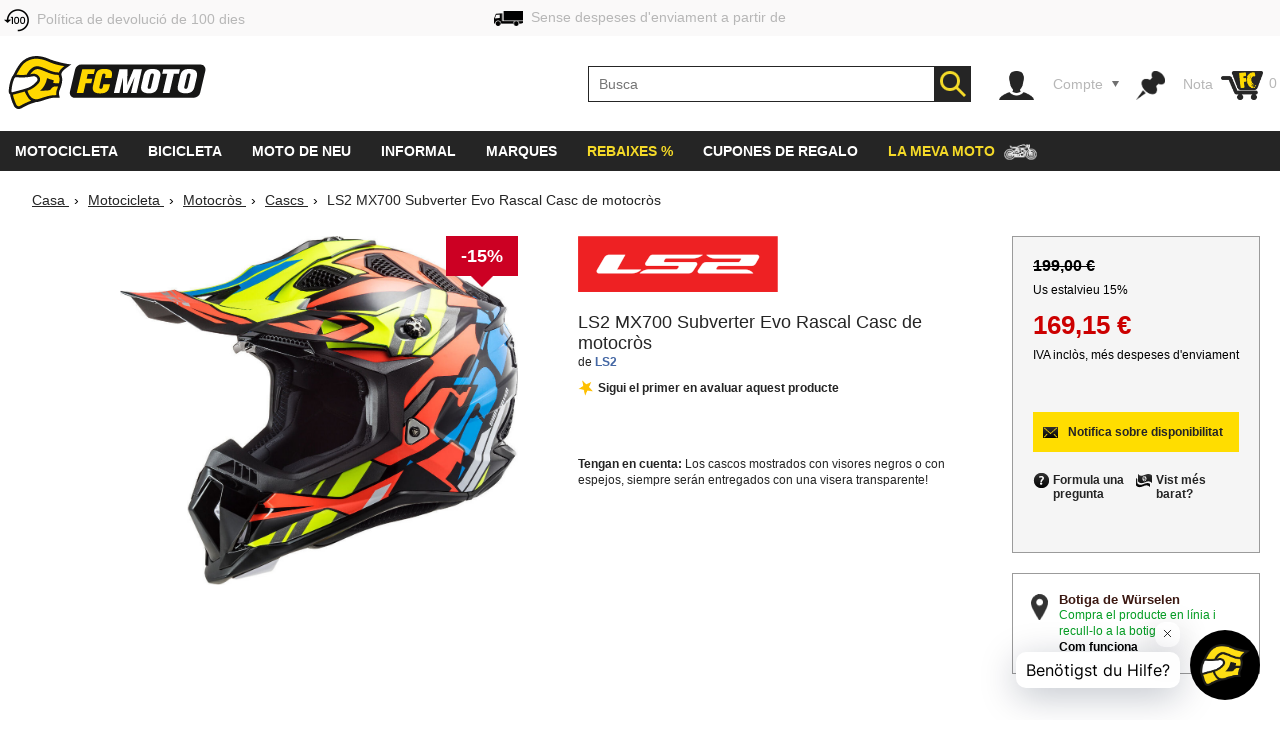

--- FILE ---
content_type: text/html; charset=utf-8
request_url: https://www.fc-moto.de/ca/LS2-MX700-Subverter-Evo-Rascal-Mips-Casc-de-motocros
body_size: 64941
content:

<!-- BEGIN INCLUDE CookieFix writeContentOutput 0.002 seconds -->
<!-- FindologicSearchTime  seconds -->
<!-- SolrSearchTime  seconds -->
<!-- BEGIN INCLUDE TrackingSwitchContent 0.044 seconds -->

<!-- BEGIN INCLUDE ReplacePricingContent 0.095 seconds -->

<!-- BEGIN INCLUDE CookieFix processContent 0.048 seconds -->
<!DOCTYPE html>
<!--[if lt IE 7 ]> <html class="ie6" lang="ca"> <![endif]-->
<!--[if IE 7 ]> <html class="ie7" lang="ca"> <![endif]-->
<!--[if IE 8 ]> <html class="ie8" lang="ca"> <![endif]-->
<!--[if IE 9 ]> <html class="ie9" lang="ca"> <![endif]-->
<!--[if (gt IE 9)|!(IE)]><!--> <html lang="ca"  class="no-js" > <!--<![endif]-->
<head><base href="https://www.fc-moto.de/epages/fcm.sf/ca_ES/;IC_DeliveryCountry=ES;IC_TargetCurrency=EUR;IC_TopicWorld=134136700" />
  
  <meta http-equiv="X-UA-Compatible" content="IE=Edge,chrome=1" />


<link rel="apple-touch-icon" sizes="57x57" href="/apple-touch-icon-57x57.png">
<link rel="apple-touch-icon" sizes="76x76" href="/apple-touch-icon-76x76.png">
<link rel="apple-touch-icon" sizes="114x114" href="/apple-touch-icon-114x114.png">
<link rel="apple-touch-icon" sizes="120x120" href="/apple-touch-icon-120x120.png">
<link rel="apple-touch-icon" sizes="144x144" href="/apple-touch-icon-144x144.png">
<link rel="apple-touch-icon" sizes="152x152" href="/apple-touch-icon-152x152.png">
<link rel="apple-touch-icon" sizes="167x167" href="/apple-touch-icon-167x167.png">
<link rel="apple-touch-icon" sizes="180x180" href="/apple-touch-icon.png">
<link rel="apple-touch-icon" href="/apple-touch-icon.png">
<link rel="icon" type="image/png" sizes="32x32" href="/favicon-32x32.png">
<link rel="icon" type="image/png" sizes="16x16" href="/favicon-16x16.png">
<link rel="icon" type="image/x-icon" sizes="32x32" href="/favicon-32x32.ico">
<link rel="icon" type="image/x-icon" sizes="16x16" href="/favicon-16x16.ico">
<link rel="manifest" href="/site.webmanifest">
<link rel="mask-icon" href="/safari-pinned-tab.svg" color="#5bbad5">
<meta name="msapplication-TileColor" content="#da532c">
<meta name="msapplication-TileImage" content="/mstile-144x144.png">
<meta name="theme-color" content="#ffffff">

  




<!-- DE_INNOCHANGE TrackingSwitch Trackingcodes v2.5.2 for head-start -->
<meta name="facebook-domain-verification" content="izk4ms5m41yc4f594grntd2vp8loge" /> 
<!--









-->

<!-- this dns-prefetch tags need to be revisited and updated -->
<link rel="dns-prefetch" href="//cookie-cdn.cookiepro.com">
<link rel="dns-prefetch" href="//www.googletagmanager.com">
<link rel="dns-prefetch" href="//googleads.g.doubleclick.net">

<!-- Common Settings -->
<script>
var gtmid='GTM-MH2DCP5';
window.trLib=window.trLib||{};window.dataLayer=window.dataLayer||[];window.trQueue=window.trQueue||[];window.trConfig=window.trConfig||[];
if(typeof trConfig['errors']=='undefined')trConfig['errors']=[];
</script>

<!-- OneTrust Cookies Consent Platform start -->
<script>
////////// CMP Global Settings Start //////////
window.trConfig=window.trConfig||[];window.trConfig.cmp=[];window.trLib=window.trLib||{};window.dataLayer=window.dataLayer||[];
window.trConfig.cmp['active'] = true; // Control setting, whether CMP is active or not (true/false)
window.trConfig.cmp['mode'] = 'live'; // Control setting for CMP mode. Can be 'test' or 'live'
window.trConfig.cmp['autoblocking'] = false; // Control setting, wether CMP uses Autoblocking (true/false)
window.trConfig.cmp['id'] = '7accc1f0-51c6-439d-9cab-7fcbd8480083'; // CMP ID
window.trConfig.cmp['event'] = 'OptanonLoaded'; // CMP GTM Event name (when CMP has loaded)
////////// CMP Global Settings End //////////
////////// CMP User Settings Start //////////
var trCMPuserSetting = function (valueName,isBoolean) {
  if(valueName!='active'&&valueName!='mode'&&valueName!='autoblocking')return false;
  var url=document.location.pathname+document.location.search;var hostarray=document.location.hostname.split('.');
  var date=new Date(); date.setTime(date.getTime()+(12*3600000));
  var trRegEx = new RegExp("(\\?|&)trCMP"+valueName+"=([^&#]*)(&|#)?"); var trMatch=url.match(trRegEx);
  if(trMatch && typeof trMatch[2]!='undefined') {
    if(isBoolean && (trMatch[2]=='true'||trMatch[2]=='false')){
      window.trConfig.cmp[valueName]=trMatch[2]=='true'?true:false;
    }else if(!isBoolean){
      window.trConfig.cmp[valueName]=trMatch[2];
    }
    try{
      window.document.cookie='tr_CMP'+valueName+'='+window.trConfig.cmp[valueName].toString()+'; expires='+date.toGMTString()+'; domain=.'+hostarray[hostarray.length - 2]+'.'+hostarray[hostarray.length - 1]+'; path=/;';
    }catch(e){console.warn('Not able to set cookie tr_CMP'+valueName);}
  }else{
    var trRegEx=new RegExp('tr_CMP'+valueName+"=([^;]+)"); var trMatch=trRegEx.exec(document.cookie);
    if(trMatch && typeof trMatch[1]=='string') {
      if(isBoolean && trMatch[1]=='true'){window.trConfig.cmp[valueName]=true;}else if(isBoolean && trMatch[1]=='false'){window.trConfig.cmp[valueName]=false;}else{window.trConfig.cmp[valueName]=trMatch[1];}
    }
  }
  return window.trConfig.cmp[valueName];
}
var trCMPactive = trCMPuserSetting('active',true);
var trCMPmode = trCMPuserSetting('mode',false);
var trCMPautoblocking = trCMPuserSetting('autoblocking',true);
////////// CMP User Settings End //////////
var trCMPrun = function () {
  ////////// CMP InActive Mode Start //////////
  if (window.trConfig.cmp['active']===false) {
    dataLayer.push({'event':window.trConfig.cmp['event']});
    console.warn('CMP not active'); return 'CMP not active';
  }
  ////////// CMP InActive Mode End //////////
  ////////// CMP Active Mode Start //////////
  if (window.trConfig.cmp['active']) {
    // Script URLs
    if (window.trConfig.cmp['mode']=='test') window.trConfig.cmp['id']+= '-test';
    var cmp_url = 'https://cookie-cdn.cookiepro.com/scripttemplates/otSDKStub.js'; // CMP Script
    var cmp_ab_url = 'https://cookie-cdn.cookiepro.com/consent/'+window.trConfig.cmp['id']+'/OtAutoBlock.js'; // Autoblocking-Script
    // Create and Inject Dummy Script
    var s_d = document.createElement('script');
    s_d.type = 'text/javascript';
    s_d.id = 'cp_cmp_container_end';
    var x = document.getElementsByTagName('script')[0];
    x.parentNode.insertBefore(s_d, x);
    var y = document.getElementById('cp_cmp_container_end');
    // Create and Inject Autoblocking Script
    if (window.trConfig.cmp['autoblocking']) {
      var s_ab = document.createElement('script');
      s_ab.type = 'text/javascript';
      s_ab.id = 'cp_cmp_auto_blocking';
      s_ab.src = cmp_ab_url;
      y.parentNode.insertBefore(s_ab, y);
    }
    // Create and Inject CMP Script
    var s_cmp = document.createElement('script');
    s_cmp.type = 'text/javascript';
    s_cmp.id = 'cp_cmp_main_script';
    s_cmp.src = cmp_url;
    var att1 = document.createAttribute('charset'); att1.value = 'UTF-8'; s_cmp.setAttributeNode(att1); //s.charset = 'UTF-8';
    var att2 = document.createAttribute('data-domain-script'); att2.value = window.trConfig.cmp['id']; s_cmp.setAttributeNode(att2); //s.data-domain-script = window.trConfig.cmp['id'];
    var att3 = document.createAttribute('data-document-language'); att3.value = 'true'; s_cmp.setAttributeNode(att3); // auto detect site language
    y.parentNode.insertBefore(s_cmp, y);
    return 'CMP active';
  }
  ////////// CMP Active Mode End //////////
};
var trCMPinfo = trCMPrun();
</script>
<script>
function OptanonWrapper() { }
</script>
<!-- OneTrust Cookies Consent Notice end -->

<!-- Google Tag Manager Integration -->
<script>
 
// Predefined Vars
trConfig['url']=document.location.pathname+document.location.search;
//
trConfig['is_htlp'] = trConfig['url'].match(/ViewHTLP/g) ? 1 : 0;
trConfig['prod_top3_full']=[];trConfig['category_alias']='';trConfig['cartcontent_full']=[];trConfig['payment_method']='';trConfig['shipping_method']='';trConfig['url_virtual']='';trConfig['view_action']='';trConfig['class_alias']='';trConfig['page_type']='';trConfig['prod_id']='';trConfig['prod_price']='';trConfig['page_type']='';trConfig['prod_id']='';trConfig['prod_price']=0;trConfig['object_name']='';trConfig['category_id']='';trConfig['category_name']='';trConfig['search_string']='';trConfig['locale']='';trConfig['device_category']='d';trConfig['hashed_email']='';trConfig['email_sha256']='';trConfig['products']=[];trConfig['productvariants']=[];trConfig['prod_top3']=[];trConfig['prodvariants_top3']=[];trConfig['canonical_url']='';trConfig['esidh']='';trConfig['brand']='';trConfig['tlepath']='';trConfig['wishlist_items']=[];trConfig['emarsys_category']='';trConfig['emarsys_productname']='';trConfig['emarsys_cartcontent']=[];trConfig['emarsys_email']='';trConfig['user_language']='';trConfig['delivery_country']='';trConfig['user_currency']='';
trLib.data = { event: undefined, ec: {}, items: [] };

// Check EMail in URL
trConfig['url_email']='';
//

// JS predefined settings
//
trConfig['is_order']=0;
//
//
//
trConfig['is_dev']=0;
//

//
//
//
//
// Adwords Retargeting Vars (used even for others)
//
//
//
//
try{trConfig['page_type']='product';}catch(tr_Err){trConfig['page_type']='';}if(trConfig['page_type'].substring(1)=='ECommPageType')trConfig['page_type']='';
//
//
//
//
//
//
//  
//
try{trConfig['prod_price']='169.15';}catch(tr_Err){trConfig['prod_price']=0;}
trConfig['prod_price']=parseFloat(trConfig['prod_price']);if(isNaN(trConfig['prod_price']))trConfig['prod_price']=0;
try{trConfig['prod_id']='1068907461';}catch(tr_Err){trConfig['prod_id']='';}if(trConfig['prod_id'].substring(1)=='ID')trConfig['prod_id']='';

//
try{trConfig['emarsys_productname']='LS2-MX700-Subverter-Evo-Rascal-MX-Helmet';}catch(tr_Err){trConfig['emarsys_productname']='';}if(trConfig['emarsys_productname'].substring(1)=='Alias[js]')trConfig['emarsys_productname']='';
//

//
//
//
//
try{trConfig['view_action']='View';}catch(tr_Err){trConfig['view_action']='';}if(trConfig['view_action'].substring(1)=='INPUT.ViewAction')trConfig['view_action']='';
//
//
try{trConfig['class_alias']='Helme';}catch(tr_Err){trConfig['class_alias']='';}if(trConfig['class_alias'].substring(1)=='Class.Alias')trConfig['class_alias']='';
//
 
// Name or Alias (Category Name, ...)
//
try{trConfig['object_name']='LS2 MX700 Subverter Evo Rascal Casc de motocròs';}catch(tr_Err){trConfig['object_name']='';}if(trConfig['object_name'].substring(1)=='NameOrAlias[js]')trConfig['object_name']='';
//

// Brand (Manufacturer)
//
try{trConfig['brand']='LS2';}catch(tr_Err){trConfig['brand']='';}if(trConfig['brand'].substring(1)=='Manufacturer')trConfig['brand']='';
//

// Path
//
try{trConfig['tlepath']='/Shops/10207048/Products/LS2-MX700-Subverter-Evo-Rascal-MX-Helmet';}catch(tr_Err){trConfig['tlepath']='';}if(trConfig['tlepath'].substring(1)=='Path')trConfig['tlepath']='';
if(trConfig['tlepath'])trConfig['tlepath']=trConfig['tlepath'].replace(/\/Shops\/10207048/,'');
//

// Language
//

// Category ID and Category Name (if it is a category page)
//
//
//
try{trConfig['category_id']='';}catch(tr_Err){trConfig['category_id']='';}if(trConfig['category_id'].substring(1)=='ECommCategoryID')trConfig['category_id']='';
//
//
//
//
try{trConfig['category_name']='';}catch(tr_Err){trConfig['category_name']='';}if(trConfig['category_name'].substring(1)=='ECommCategoryName')trConfig['category_name']='';
try{trConfig['category_alias']='';}catch(tr_Err){trConfig['category_alias']='';}if(trConfig['category_alias'].substring(1)=='ECommCategoryAlias')trConfig['category_alias']='';
//
//
//

// Category ID and -Name (if it is a product page)
//
//
try{trConfig['category_name']='Cascs de motocròs';}catch(tr_Err){trConfig['category_name']='';}if(trConfig['category_name'].substring(1)=='MainCategory.NameOrAlias')trConfig['category_name']='';
try{trConfig['category_alias']='Motocross-Helme';}catch(tr_Err){trConfig['category_alias']='';}if(trConfig['category_alias'].substring(1)=='MainCategory.Alias')trConfig['category_alias']='';
//
//
try{trConfig['category_id']='134136725';}catch(tr_Err){trConfig['category_id']='';}if(trConfig['category_id'].substring(1)=='MainCategory.ID')trConfig['category_id']='';
//
//

// epages URL
if(!trConfig['url_virtual']){
//
try{trConfig['url_virtual']='https://www.fc-moto.de/epages/fcm.sf/?ObjectPath=/Shops/10207048/Products/LS2-MX700-Subverter-Evo-Rascal-MX-Helmet';}catch(tr_Err){trConfig['url_virtual']='';}if(trConfig['url_virtual'].substring(1)=='WebUrlSSL')trConfig['url_virtual']='';
//
//try{if(typeof ep.config.webUrlSsl == 'string"')trConfig['url_virtual']=ep.config.webUrlSsl;}catch(tr_Err){trConfig['url_virtual']=trConfig['url'];}
if(trConfig['url_virtual'])trConfig['url_virtual']=trConfig['url_virtual'].replace(/http(s)?:\/\/[^\/]+\//i,"/");
}

// Canonical URL
//
try{trConfig['canonical_url']='https://www.fc-moto.de/ca/LS2-MX700-Subverter-Evo-Rascal-Mips-Casc-de-motocros';}catch(tr_Err){trConfig['canonical_url']='';}if(trConfig['canonical_url'].substring(1)=='CanonicalURL')trConfig['canonical_url']='';
if(trConfig['canonical_url'])trConfig['canonical_url']=trConfig['canonical_url'].replace(/http(s)?:\/\/[^\/]+\//i,"/");
//

// (Internal) Search Results
//
//
//
//
//

// Wishlist Items
//
//
//

// Locale
//
try{trConfig['locale']='ca_ES';}catch(tr_Err){trConfig['locale']='undefined';}if(trConfig['locale'].substring(1)=='INPUT.Locale')trConfig['locale']='undefined';
//

// Currency
try{trConfig['user_currency']='EUR';}catch(tr_Err){trConfig['user_currency']='';}if(trConfig['user_currency'].substring(1)=='INPUT.Currency')trConfig['user_currency']='';

// Device Category
var tr_ismobile=false;
//
//
//
//
//
if(tr_ismobile)trConfig['device_category']='m';

//

//
 
// Cart Products
var tr_cart3=[];
//
 
// Basket for Emarsys
//

// Set user language and (delivery) country delivery_country
if (trConfig['locale']) {
  if (!trConfig['user_language']) trConfig['user_language'] = trConfig['locale'].substring(0,2);
  if (!trConfig['delivery_country']) trConfig['delivery_country'] = trConfig['locale'].substring(3,5).toLowerCase();
}

// get info whether device is touchable
var tr_isTouchDevice='ontouchstart' in window || navigator.maxTouchPoints;
dataLayer.push({
  event: 'fcm_init',
  event_name: 'fcm_init',
  pagetype: trConfig['page_type'], // Pagetype like cart or product
  canonical_url: trConfig['canonical_url'], // (string) A clear URL which should be tracked, e.g. '/sightseeing/'
  view_action: trConfig['view_action'], // (string) 'startpage', 'content', 'category', 'product', 'cart' or 'sale'
  class_alias: trConfig['class_alias'], // (string) subtype of content
  container_payment_method: trConfig['payment_method'], // Payment Methode
  container_shipping_method: trConfig['shipping_method'], // Shipping Methode
  payment_type: trConfig['payment_method'], // Payment Methode
  shipping_tier: trConfig['shipping_method'], // Shipping Methode
  cartcontent_full: trConfig['cartcontent_full'], // Basket
  cartcontent: trConfig['emarsys_cartcontent'], // Basket for Emarsys
  productname: trConfig['emarsys_productname'], // ProductItemName for Emarsys
  pagepath: trConfig['emarsys_category'], // Category path for emarsys
  userId: trConfig['emarsys_email'], // User email address for emarsys
  url_virtual: trConfig['url_virtual'], // (string) The epages URL
  url_email: trConfig['url_email'], // (string) EMail address in URL?
  ecomm_prodid: trConfig['prod_id'],
  ecomm_pagetype: trConfig['page_type'],
  ecomm_totalvalue: trConfig['prod_price'],
  is_htlp: trConfig['is_htlp'],
  is_dev: trConfig['is_dev'],
  esidh: trConfig['esidh'],
  object_name: trConfig['object_name'],
  brand: trConfig['brand'],
  tlepath: trConfig['tlepath'],
  category: trConfig['category_name'], // category name, if it is a category page
  category_id: trConfig['category_id'], // category id, if it is a category page
  category_alias: trConfig['category_alias'], // category alias, if it is a category page
  search_string: trConfig['search_string'], // (string) internal search string
  locale: trConfig['locale'], // (string) Locale (e.g. de_DE)
  user_language: trConfig['user_language'], // (string) Language setting of the user (from epages)
  user_currency: trConfig['user_currency'], // (string) Currency (e.g. EUR)
  delivery_country: trConfig['delivery_country'], // (string) Delivery country of the user (from epages)
  device_category: trConfig['device_category'], // (string) Device Category (m/t/d)
  hashed_email: trConfig['hashed_email'], // (string) EMail address as MD5 Hash
  email_sha256: trConfig['email_sha256'], // (string) EMail address as SHA256 Hash
  prod_top3: trConfig['prod_top3'], // (object/array) Top3 Product IDs as Array
  prod_top3_full: trConfig['prod_top3_full'], // (object/array) Top3 Products as Array
  prodvariants_top3: trConfig['prodvariants_top3'],
  tr_cart3: tr_cart3, // (object/array) Cart Product Array
  product_list: trConfig['products'], // (object/array) internal search result
  productvariant_list: trConfig['productvariants'],
  wishlist_items: trConfig['wishlist_items'] // Products on Wishlist
});
(function(w,d,s,l,i){w[l]=w[l]||[];w[l].push({'gtm.start':new Date().getTime(),event:'gtm.js'});var f=d.getElementsByTagName(s)[0],j=d.createElement(s),dl=l!='dataLayer'?'&l='+l:'';j.async=true;j.src='https://www.googletagmanager.com/gtm.js?id='+i+dl;f.parentNode.insertBefore(j,f);})(window,document,'script','dataLayer',gtmid);
</script>
<script>
// Set Currency
if (typeof trConfig['user_currency']=='string' && trConfig['user_currency']) trLib.data.ec.currency = trConfig['user_currency'];
// Product Listing
if (trConfig['page_type']=='category') {
  trLib.data.dl = { event:'view_item_list' };
  if (typeof trLib.data.ec.item_list_id!='string' || !trLib.data.ec.item_list_id) trLib.data.ec.item_list_id = 'category_listing';
  if (typeof trLib.data.ec.item_list_name!='string' || !trLib.data.ec.item_list_name) trLib.data.ec.item_list_name = 'Category Listing';
  trLib.data.dl.ecommerce = trLib.data.ec;
  if (trLib.data.items.length>0) trLib.data.dl.ecommerce.items = trLib.data.items;
  dataLayer.push(trLib.data.dl);
}
// Product Detail Page
if (trConfig['page_type']=='product') {
  trLib.data.dl = { event:'view_item' };
  if (typeof trLib.data.ec.value=='undefined' && trLib.data.items.length>0 && typeof trLib.data.items[0].price=='number') trLib.data.ec.value = trLib.data.items[0].price;
  if (typeof trLib.data.ec.value=='undefined' && typeof trConfig['prod_price']!='undefined' && trConfig['prod_price']) trLib.data.ec.value = trConfig['prod_price'];
  trLib.data.dl.ecommerce = trLib.data.ec;
  if (trLib.data.items.length==0) {
    var tmpItem = {}
    if (typeof trConfig.prod_id=='string' && trConfig.prod_id) tmpItem.item_id = trConfig.prod_id;
    if (typeof trConfig.object_name=='string' && trConfig.object_name) tmpItem.item_name = trConfig.object_name;
    if (typeof trConfig.category_name=='string' && trConfig.category_name) tmpItem.item_category = trConfig.category_name;
    if (typeof trConfig.brand=='string' && trConfig.brand) tmpItem.item_brand = trConfig.brand;
    if (typeof trLib.data.ec.value!='undefined' && trLib.data.ec.value) tmpItem.price = trLib.data.ec.value;
    trLib.data.items.push(tmpItem);
  }
  trLib.data.dl.ecommerce.items = trLib.data.items;
  dataLayer.push(trLib.data.dl);
}
// Cart View
if (trConfig['page_type']=='cart' && trConfig['view_action']=='ViewMultiCheckoutBasket') {
  trLib.data.dl = { event:'view_cart' };
  if (typeof trLib.data.ec.value=='undefined' && trLib.data.items.length>0) {
    var trTempItemTotal = 0;
    for (var i=0; i<trLib.data.items.length; i++) {
      if (typeof trLib.data.items[0].price=='number' && typeof trLib.data.items[0].quantity=='number') trTempItemTotal = trTempItemTotal + (trLib.data.items[0].price * trLib.data.items[0].quantity);
    }
    if (trTempItemTotal) trLib.data.ec.value = trTempItemTotal;
  }
  trLib.data.ec.currency_org = trLib.data.ec.currency; // Cart currency seems to be always in EUR
  trLib.data.ec.currency = 'EUR'; // Cart currency seems to be always in EUR
  trLib.data.dl.ecommerce = trLib.data.ec;
  if (trLib.data.items.length>0) trLib.data.dl.ecommerce.items = trLib.data.items;
  dataLayer.push(trLib.data.dl);
}
// Other dl events
if (typeof trLib.data.event=='string' && trLib.data.event) {
  trLib.data.dl = { event:trLib.data.event };
  if (typeof trLib.data.ec.value=='undefined' && trLib.data.items.length>0) {
    var trTempItemTotal = 0;
    for (var i=0; i<trLib.data.items.length; i++) {
      if (typeof trLib.data.items[0].price=='number' && typeof trLib.data.items[0].quantity=='number') trTempItemTotal = trTempItemTotal + (trLib.data.items[0].price * trLib.data.items[0].quantity);
    }
    if (trTempItemTotal) trLib.data.ec.value = trTempItemTotal;
  }
  trLib.data.dl.ecommerce = trLib.data.ec;
  if (trLib.data.items.length>0) trLib.data.dl.ecommerce.items = trLib.data.items;
  dataLayer.push(trLib.data.dl);
}
</script>
<!-- End Google Tag Manager -->

<!-- Close Local Vars




-->
 
<!-- End of DE_INNOCHANGE TrackingSwitch Trackingcodes for head-start -->



  


<meta name="viewport" content="width=device-width, initial-scale=1, maximum-scale=5, user-scalable=yes"/>


      <meta charset="utf-8" />
  

<meta name="description" content="LS2 MX700 Subverter Evo Rascal Casc de motocròs - fes la teva comanda a preus extraordinaris a FC-Moto ✓ valoracions excel·lents de clients ☆☆☆☆☆ entrega arreu del món ✓ enorme varietat de productes ✓" />




    <meta name="keywords" content="LS2 MX700 Subverter Evo casc rascal motocròs" />
      <title>LS2 MX700 Subverter Evo Rascal Casc de motocròs - millors preus ▷ FC-Moto</title>
  <script type="text/javascript">
  var ScarabQueue = ScarabQueue || [];
  (function(id) {
    if (document.getElementById(id)) return;
    var js = document.createElement('script'); 
    js.id = id;
    window.trConfig=window.trConfig||[];
    window.trConfig.cmp=window.trConfig.cmp||[];
    if (typeof window.trConfig.cmp.active!='boolean') window.trConfig.cmp.active=false;
    js.type = window.trConfig.cmp.active ? 'text/plain' : 'text/javascript';
    js.classList.add('optanon-category-C0003');
    js.async = true;
    js.defer = true;
    js.src = '//cdn.scarabresearch.com/js/13F587DE98AF4DC1/scarab-v2.js';
    var fs = document.getElementsByTagName('script')[0];
    fs.parentNode.insertBefore(js, fs);
  })('scarab-js-api');
</script>

<script type="text/javascript">
var require = {baseUrl: "/WebRoot/StoreTypes/6.16.1/Store/lib",urlArgs: "v=3",paths: {"yourfiles": "/WebRoot/FCMotoDB/Shops/10207048/MediaGallery"},shim: {"backbone": {deps: ["underscore", "jquery"],exports: "Backbone"},"underscore": {exports: "_"},"fabric": {exports: "fabric"},"ckeditor/ckeditor": {init: function () {/* Try to inherit config from parent frame (MBO) */try {top.require(["ckeditor/config"], function () {this.CKEDITOR.editorConfig = top.CKEDITOR.editorConfig;});}catch (error) {}},exports: "CKEDITOR"}},config: {"ep": {version: '6.16.1',webRoot: '/WebRoot',storeName: 'FCMotoDB',storeWebRoot: '/WebRoot/FCMotoDB',storeRoot: '/WebRoot/StoreTypes/6.16.1/Store',storeTypeRoot: '/WebRoot/StoreTypes/6.16.1/Store',javascriptRoot: '/WebRoot/StoreTypes/6.16.1/Store/lib',siteRoot: '/WebRoot/FCMotoDB/Shops/10207048',siteId: '2587584',siteGuid: '459DB3A3-3EFD-5C90-20EE-51A990B2C47B',iconsRoot: '/WebRoot/StoreTypes/6.16.1/Store/BO/icons',maxContentLength:  20480 ,debugLevel: 0,languageId: '75',language: 'ca'},"jquery/i18n": {path: "ep/i18n",region: 'ca_ES'.replace(/_/,'-'),currency: ['EUR','EUR','EUR']},"jquery/dict": {region: 'ca'},"jquery/metaparse": {type: "data",name: "js",autoparse: true},"util/mime": {groups: {"image/*": "image/png,image/jpeg,image/jpg,image/gif,image/vnd.microsoft.icon,image/x-icon,image/x-win-bitmap","document/*": "application/pdf,application/msword,application/vnd.ms-excel,application/rtf,application/vnd.openxmlformats-officedocument.wordprocessingml.document,application/vnd.openxmlformats-officedocument.spreadsheetml.sheet","audio/*": "audio/mpeg,audio/x-ms-wma,audio/ogg,audio/flac,audio/x-ms-wma","video/*": "video/x-msvideo,video/mp4,video/mpeg,video/x-ms-wmv,video/x-flv"}},"util/storage": {namespace: "FCMotoDB2587584"+"::"}}},epConfig = require.config.ep,CKEDITOR_BASEPATH = "/WebRoot/StoreTypes/6.16.1/Store/lib/ckeditor/",CKEDITOR_AMD_REQUIRE = function (depends) {for (var i in depends) {depends[i] = (depends[i]).replace(CKEDITOR.basePath, "ckeditor/").replace(/(\.js(\?.*)?$)/, "");}return require.apply(require, arguments);};document.documentElement.className += " script";
</script>


<script type="text/javascript">
(function(require){

function config(a,b){config._(config.c[a]||(config.c[a]={}),b)}config.c=require.config=require.config||{};config._=function(a,b){for(var c in b)b[c]instanceof Object?config._(a[c]||(a[c]={}),b[c]):a[c]=b[c]};


config("jquery/canvas/canvastext", {
  fontRoot: ["", "WebRoot", "FCMotoDB", "Shops", "10207048", "45A7", "F979", "D46A", "598A", "7752", "C0A8", "2836", "CDE0"].join("/")
});




  

config("ep", {
  baseUrl: ["https:", "", "www.fc-moto.de", "epages", "fcm.sf", "ca_ES", ""].join("/"),
  canonicalUrl: 'https://www.fc-moto.de/ca/LS2-MX700-Subverter-Evo-Rascal-Mips-Casc-de-motocros',
  objectId: '1068907461',
  viewAction: 'View',
  storeFrontUrl: ["https:", "", "www.fc-moto.de", "epages", "fcm.sf"].join("/"),
  requestProtocolAndServer: 'https://www.fc-moto.de',
  webUrj: ["https:", "", "www.fc-moto.de", "epages", "fcm.sf", "?ObjectPath=", "Shops", "10207048", "Products", "LS2-MX700-Subverter-Evo-Rascal-MX-Helmet"].join("/"),
  webUrlSsl: ["https:", "", "www.fc-moto.de", "epages", "fcm.sf", "?ObjectPath=", "Shops", "10207048", "Products", "LS2-MX700-Subverter-Evo-Rascal-MX-Helmet"].join("/"),
  IC_FindologicActivated: 1, 
  IC_FindologicCurrency: 'EUR',
  IC_FindologicCountry: 'ES'
});


}(require));
</script>

    <link  href="/WebRoot/StoreTypes/6.16.1/Store/lib/package-sf.min.css" rel="stylesheet" type="text/css" />
    <!-- FCM-300 -->
    <link   href="/WebRoot/GeneralStyle/compiled/IC_GeneralStyle.compiled.css?v=1769090768" rel="stylesheet" type="text/css" />
  

    <script type="text/javascript" src="/WebRoot/StoreTypes/6.16.1/Store/lib/package-sf.min.js"></script>

  
  
    <script src="/WebRoot/StoreTypes/6.16.1/Store/lib/package-sf-productdetail.js"></script>
  





<script type="text/javascript">
var jq = jQuery.noConflict();
//CT - Never remove this line! It will cause non-working tabs and non-working filters... and probably other errors we haven't found
require(["jquery/metaparse", "de_epages/design/inc/sf-initialize", "de_epages/externalcontent/dojogadgetfix"]);  


</script>



<script type="text/javascript">

window.offscreenBuffering = true;
try{
  window.onerrorbak = window.onerror;
  window.onerror = function(){
    return true;
  };
}
catch(e){
}
</script>

<script type="text/javascript">
require(["jquery", "util/storage", "$ready!"], function ($, storage) {
  var fromCategory = storage.sessionStorage("Product::FromCategory");

  if( fromCategory ){
    $("h3 > .BreadcrumbLastItem").parent()
      .children(":not(.BreadcrumbLastItem)")
        .remove()
      .end()
      .prepend(fromCategory);

    storage.sessionStorage("Product::FromCategory",null);
  }
});
</script>

  
<link rel="shortcut icon" type="image/x-icon" href="/WebRoot/FCMotoDB/Shops/10207048/MediaGallery/fcmoto_favicon_48x48.ico" />


  
  
    
      <link rel="alternate" hreflang="de" href="https://www.fc-moto.de/LS2-MX700-Subverter-Evo-Rascal-Mips-Motocross-Helm" >
  
    
      <link rel="alternate" hreflang="en" href="https://www.fc-moto.de/en/LS2-MX700-Subverter-Evo-Rascal-Mips-Motocross-Helmet" >
  
    
      <link rel="alternate" hreflang="nl" href="https://www.fc-moto.de/nl/LS2-MX700-Subverter-Evo-Rascal-Mips-Motorcross-Helm" >
  
    
      <link rel="alternate" hreflang="fr" href="https://www.fc-moto.de/fr/LS2-MX700-Subverter-Evo-Rascal-Mips-Casque-de-motocross" >
  
    
      <link rel="alternate" hreflang="es" href="https://www.fc-moto.de/es/LS2-MX700-Subverter-Evo-Rascal-Mips-Casco-de-Motocross" >
  
    
      <link rel="canonical" href="https://www.fc-moto.de/ca/LS2-MX700-Subverter-Evo-Rascal-Mips-Casc-de-motocros" />
    
      <link rel="alternate" hreflang="ca" href="https://www.fc-moto.de/ca/LS2-MX700-Subverter-Evo-Rascal-Mips-Casc-de-motocros" >
  
    
      <link rel="alternate" hreflang="da" href="https://www.fc-moto.de/da/LS2-MX700-Subverter-Evo-Rascal-Mips-Motocross-hjelm" >
  
    
      <link rel="alternate" hreflang="it" href="https://www.fc-moto.de/it/LS2-MX700-Subverter-Evo-Rascal-Mips-Casco-Motocross" >
  
    
      <link rel="alternate" hreflang="no" href="https://www.fc-moto.de/no/LS2-MX700-Subverter-Evo-Rascal-Mips-Motocross-Hjelm" >
  
    
      <link rel="alternate" hreflang="pt" href="https://www.fc-moto.de/pt/LS2-MX700-Subverter-Evo-Rascal-Mips-Capacete-de-Motocross" >
  
    
      <link rel="alternate" hreflang="fi" href="https://www.fc-moto.de/fi/LS2-MX700-Subverter-Evo-Rascal-Mips-Motocross-kypaerae" >
  
    
      <link rel="alternate" hreflang="sv" href="https://www.fc-moto.de/sv/LS2-MX700-Subverter-Evo-Rascal-Mips-Motocross-Hjaelm" >
  
    
      <link rel="alternate" hreflang="cs" href="https://www.fc-moto.de/cs/LS2-MX700-Subverter-Evo-Rascal-Mips-Motokrosova-prilba" >
  
    
      <link rel="alternate" hreflang="ru" href="https://www.fc-moto.de/ru/LS2-MX700-Subverter-Evo-Rascal-Mips-Shalim-motokrossa" >
  
    
      <link rel="alternate" hreflang="zh" href="https://www.fc-moto.de/zh/ls2-mx700-subverter-evo-rascal-mips-motuochejiaochatoukui" >
  
    
      <link rel="alternate" hreflang="ja" href="https://www.fc-moto.de/ja/LS2-MX700-Subverter-Evo-Rascal-Mips-motokurosuherumetto" >
  
    
      <link rel="alternate" hreflang="pl" href="https://www.fc-moto.de/pl/LS2-MX700-Subverter-Evo-Rascal-Mips-Kask-motocrossowy" >
  
    
      <link rel="alternate" hreflang="ko" href="https://www.fc-moto.de/ko/LS2MX700SubverterEvoRascalMips-motokeuroseu-helmet" >
  

  <script type="text/javascript">//<![CDATA[
document.documentElement.className=document.documentElement.className.replace("no-js","");
//]]></script>

<!--[if IE]>
  <style type="text/css">
  
  </style>
<![endif]-->

  
  
    
    <link type="text/css" rel="stylesheet" href="/WebRoot/FCMotoDB/Shops/10207048/Styles/FC-Moto_0020_Redesign/logosprites.css?t=202510110050" />
    
  

  <script type="text/javascript">
jq(document).ready(function(){
  jq.ready({ plugin: ['ep.ui.dialog'] },
    function() {
      window.IC_InitQuickViews = function(){
        jq('.OpenQuickView').productQuickView({
          defaultAddToBasketError: "An error occured."
        });
      };

      window.IC_InitQuickViews();
    }
  );



  // 
  jq('ICProductlist .ListItemProduct:not(.IC_OpenProductDetail)')
    .addClass('IC_OpenProductDetail')
    .clickOrTouch(function(evt){
      window.location = '?ObjectPath=' + jq(this).attr('ppath');
    });
});
</script>
  <script type="text/javascript">
   jQuery.ready({
    DOM: true
   }, function($){
    /* cache the objects */
    var slideContainer = $('.flexslider');

    $(slideContainer).each( function() {
      initSlider($(this));
    });
          
  });
    
    function initSlider(slider) {
       var parentSlider     = slider.parent(".ICDesignSlider");
       var SliderContainer  = parentSlider.parent(); 

       var sliderWidth = 230,
           itemsMax = 0;
       
       if(SliderContainer.hasClass("ManufacturerSlider")) {
           sliderWidth = 200; 
       } else if(SliderContainer.hasClass("AdvancedLinkSlider") || SliderContainer.hasClass("Slider")) {
           itemsMax = 1;
           sliderWidth = '100%';
       } else if(SliderContainer.hasClass("AccessorySlider")) {
           itemsMax = 2;
           sliderWidth = 400;
       }

      /* load the slider */
      slider.flexslider({
        slideshow: (slider.attr('slideshow') === 'true') ? true : false,
        touch: true,
        animation: (slider.attr('animation') === 'slide') ? 'slide' : 'fade',
        animationLoop: (slider.attr('animationloop') === 'false') ? false : true,
        itemWidth: sliderWidth,
        maxItems: itemsMax,
        move: 1,
        controlNav: (slider.attr('controlnav') === 'false') ? false : true,
        start: function() {
          var maxWidthSlideWrapper = slider.find('ul.slides li').length * sliderWidth;
          slider.closest('.ICSliderWrapper').css('max-width', maxWidthSlideWrapper);
          //slider.find('ul.slides').css('max-width', maxWidthSlideWrapper);
          if(maxWidthSlideWrapper < jQuery('.ContentArea').width()) {
              slider.find('.flex-direction-nav li a').addClass('flex-disabled');
          }
        }
      });
    }
</script>
  <script type="text/javascript">
  window.lazySizesConfig = window.lazySizesConfig || {};
  window.lazySizesConfig.lazyClass = 'iclazy';

  // Handle click for product in store info
  function icOpenStockDialog(dialogDivId, width, headLineText) {
    var dialog = ep('#' + dialogDivId).uiDialog({
      width: width,
      title: headLineText,
      buttons: [],
      modal: true,
      open: function(event, ui){
        var dialog = ep(this);
        dialog.busy('hide');
      }
    })
  }

jq( document ).ready(function() {
    if(typeof(handleProductList) == 'function') {
      handleProductList();
    }
    else {
      transformFilterList();
    }

  jq('div' + '#' + 'IC_ProductInStoreInfo_NonLocal a').click(function(evt) {
    evt.preventDefault();
    icOpenStockDialog('IC_ProductInStoreInfoDialog', 600, 'Compra el producte en línia i recull-lo a la nostra botiga');
  });

  jq('div' + '#' + 'IC_ProductInStoreInfo_Local a.LocalOnly').click(function(evt){
    evt.preventDefault();
    icOpenStockDialog('IC_LocalStockInfoDialog', 600, 'Aquest article només està disponible a la nostra botiga');
  });

  jq('div' + '#' + 'IC_ProductInStoreInfo_Local a.LocalAndNonLocal').click(function(evt){
    evt.preventDefault();
    icOpenStockDialog('IC_ProductInStoreInfoDialog', 600, 'Compra el producte en línia i recull-lo a la nostra botiga');
  });

  jq('div' +'#' + 'IC_PremiumShippingDiv > a').click(function(evt){
    evt.preventDefault();
    icOpenStockDialog('IC_PremiumShippingDialog', 500, 'Enviament premium');
  });
});



jq(document).ready(function () {
  
  jq('.openFilter').FilterOverlay( {
      'iscat'           :  0 ,
      'header'          : 'Mostra filtre(s)',
      'subheader'       : '<span class="totalproducts"></span> Productes',
      'back'            : '<span class="totalproducts"></span> Productes',
      'issearch'        :  '0' ,
      'singleInstance'  : 1
  });
});


/**
* -------------------------------------------------------------------
*
* Ajax Reload Product Information
*
* @author LK
* -------------------------------------------------------------------
*/



// CT condition added with FCM-3352
  function getSubProduct(Match, ProductID) {
    var el                = jq('.ic_Product .ProductDetails, .ICQuickViewDialog .ProductDetails'),
        PriceAndOrderBox  = el.find('.PriceAndOrderBox'),
        BasketButton      = PriceAndOrderBox.find('button[name="AddToBasket"]');
    if(Match) {
      jQuery.ajax({
              
                
                  
                
              
              
              url: epConfig.baseUrl+'?ViewAction=JSONGetSubProductPartially&ProductID='+ProductID +'&TaxModel=1',
              contentType: "text/plain",
              //preventCache: true,
              success: function (data) {
                var obj = JSON.parse(data),
                    ProductOrderArea       = jq('.ICProductOrderArea'),
                    ProductGallery         = jq('#ICProductGallery'),
                    AdditionalLinks        = PriceAndOrderBox.find('.AdditionalLinks li'),
                    DisplayPrice           = obj['displayprice'],
                    DisplayPriceRaw        = obj['displayprice_raw'],
                    PriceSavings           = obj['pricesavings'],
                    ManufacturerPrice      = obj['manufacturerprice'],
                    DepositPrice           = obj['depositprice'],
                    HasSpecialPrice        = obj['hasspecialprice'],
                    SpecialPriceStockLevel = obj['specialpricestocklevel'],
                    ProductWebPath         = obj['productwebpath'],
                    ProductUPCEAN          = obj['upcean'],
                    ManufacturerSKU        = obj['manufacturersku'],
                    MicroDataAvailability  = obj['microdataavailability'];


                // data-attribute fuer PPRZ aktualisieren FCM-3836
                PriceAndOrderBox.find( '.PriceArea .Price' ).attr("data-price", DisplayPriceRaw);               

                //Product PriceSavings
                if (PriceSavings != "0" && typeof PriceSavings != "undefined" && PriceSavings != null) {
                    if(ProductGallery.find('.HotPrice').length >= 1) {
                      ProductGallery.find('.HotPrice').html("-" + PriceSavings);
                    } else {
                        jq('<span class="HotPrice">-' + PriceSavings + '</span>').appendTo(ProductGallery.find('.ICEyeCatcher'));
                    }
                    ProductOrderArea.find('.HotPriceNoImg span').html(PriceSavings);
                    ProductOrderArea.find('.HotPriceNoImg').removeClass('Hidden');
                } else {
                    ProductGallery.find('.ICEyeCatcher .HotPrice').remove();
                    ProductOrderArea.find('.HotPriceNoImg').addClass('Hidden');
                }

                //Product Prices
                jq('.ICProductOrderPriceArea .PriceArea .Price').attr('data-specialprice', (obj['hasspecialprice'] ? true : false));
                PriceAndOrderBox.find('.PriceArea .Price span.VariationPriceFromText').hide();
                PriceAndOrderBox.find('.PriceArea .Price span:not(.VariationPriceFromText)').html(DisplayPrice);
                PriceAndOrderBox.find('.PriceArea .DepositInfo').html(DepositPrice);
                if(ManufacturerPrice) {
                    PriceAndOrderBox.find('.PriceArea.InsteadOf .LineThrough').html(ManufacturerPrice);
                    PriceAndOrderBox.find('.PriceArea.InsteadOf').removeClass('Hidden');
                    jq('.PriceAndTaxInfo .Price').css("color", "#CC0000"); // CT added with FCM-3720
                } else {
                    PriceAndOrderBox.find('.PriceArea.InsteadOf').addClass('Hidden');
                    jq('.PriceAndTaxInfo .Price').css("color", "#252525"); // CT added with FCM-3720
                }

                //New Icon
                var hasSpecialPrice = false;
                if (obj['hasspecialprice'] > 0) {
                  hasSpecialPrice = true;
                }
                var isNew = 0;
                if (obj['new'] > 0) {
                  isNew = true;
                }
                if(hasSpecialPrice || isNew) {
                  // remove everything first                  
                  if(ProductGallery.find('.NewProduct').length > 0) {
                      ProductGallery.find('.ICEyeCatcher .NewProduct').remove();
                  }
                  // then add the spans that are needed
                  if (hasSpecialPrice) {
                      jq('<span class="NewProduct Action">Promoció</span>').prependTo(el.find('#ICProductGallery .ICEyeCatcher'));
                  }
                  if (isNew) {
                      jq('<span class="NewProduct">Nou</span>').prependTo(el.find('#ICProductGallery .ICEyeCatcher'));
                  }
                }
                else {
                    if(ProductGallery.find('.NewProduct').length > 0) {
                        ProductGallery.find('.ICEyeCatcher .NewProduct').remove();
                    }
                }

                //Product Functions
                AdditionalLinks.find('.LinkProductSeenCheaper').attr('href', 'https://www.fc-moto.de/epages/fcm.sf/ca_ES/;IC_TargetCurrency=EUR;IC_TopicWorld=134136700?ObjectPath=' + obj['productpath'] + '&ViewAction=ViewSeenCheaper');
                AdditionalLinks.find('.LinkProductInquiry').attr('href', 'https://www.fc-moto.de/epages/fcm.sf/ca_ES/;IC_TargetCurrency=EUR;IC_TopicWorld=134136700?ObjectPath=' + obj['productpath'] + '&ViewAction=ViewInquiry');
                AdditionalLinks.find('.LinkProductRecommendation').attr('href', 'https://www.fc-moto.de/epages/fcm.sf/ca_ES/;IC_TargetCurrency=EUR;IC_TopicWorld=134136700?ObjectPath=' + obj['productpath'] + '&ViewAction=ViewRecommendation');
                AdditionalLinks.find('form[name="LinkAddShoppingList"] input[name="RefObjectID"]').attr('value', ProductID);
                var Shopping = AdditionalLinks.find('.LinkAddShoppingList');
                if(Shopping.length > 0) {
                    Shopping.attr('href', 'https://www.fc-moto.de/epages/fcm.sf/ca_ES/;IC_TargetCurrency=EUR;IC_TopicWorld=134136700?ObjectID=' + ProductID + '&ViewAction=ViewAddToShoppingList&RefObjectID=' + ProductID);
                } else {
                    jq('<li><a class="Link LinkIcon LinkAddShoppingList" rel="nofollow" href="https://www.fc-moto.de/epages/fcm.sf/ca_ES/;IC_TargetCurrency=EUR;IC_TopicWorld=134136700?ObjectID=' + ProductID + '&ViewAction=ViewAddToShoppingList&RefObjectID=' + ProductID + '">Recordar</li>').prependTo(el.find('.PriceAndOrderBox .AdditionalLinks:not(.BonusCampaign)'));
                }
                jq('form[id^=ShoppingListAssignProductsForm] input[name=ProductID]').val(ProductID);

                


                AdditionalLinks.find('.LinkCompareProduct').productcomparisonUiComparelink({productID:ProductID});

                //Basket Button and possibly Availability Mail Feature
                el.find('#basketForm_standalone input[name="LastProductObjectID"], #basketForm_standalone input[name="ChangeObjectID"], #basketForm_standalone input[name="ViewObjectID"]').attr('value', ProductID);
                el.find('div[id^="BasketLink_"]').attr('id', 'BasketLink_' + ProductID);
                if(obj['available']) {
                    BasketButton.removeClass('Disabled');
                    BasketButton.removeAttr('disabled');
                    if('1' == '1') {
                      BasketButton.closest('div.Hidden').removeClass('Hidden');
                      PriceAndOrderBox.find('.ICEmailNotification').addClass('Hidden');
                    }
                } else {
                    BasketButton.addClass('Disabled');
                    //BasketButton.closest('div').addClass('Hidden');
                    if('1' == '1') {
                      BasketButton.closest('div').addClass('Hidden');
                      PriceAndOrderBox.find('.epGetEmailNotifikation').attr('data-productid', ProductID).attr('id', 'Notification_' + ProductID);
                      PriceAndOrderBox.find('.ICEmailNotification').removeClass('Hidden');
                      jq('div' + '#' + 'IC_ProductInStoreInfo').hide();
                      jq('div' + '#' + 'IC_PremiumShippingDiv').hide();
                      jq('.ICProductContentWrapper .ICEyeCatcher .PremiumShipping').remove();
                    }
                }
                BasketButton.attr('data-productid', ProductID).metaparse();

                //Shipping
                jQuery.ajax({
                  url: epConfig.baseUrl+'?ViewAction=ICPixiStockLevel&ProductID='+ProductID,
                  contentType: "text/plain",
                  //preventCache: true,
                  success: function (data) {
                    data = data.replace(/<\!--(.*)-->/g, '');
                    data = data.replace(/\t/g, '');
                    data = data.replace(/\n/g, '');
                    data = jQuery.trim(data);
                    var DeliveryPeriod = PriceAndOrderBox.find('.DeliveryPeriod:not(.NoAjaxUpdate)').addClass('Hidden');
                    if(el.find('.PriceAndOrderBox .DeliveryPeriod').length > 0) {
                        el.find('.PriceAndOrderBox .DeliveryPeriod:not(.NoAjaxUpdate)').html(data);
                    } else if(!DeliveryPeriod.hasClass('NoAjaxUpdate')) {
                        jq('.PriceAndOrderBox .DeliveryPeriod').remove();
                        jq(data).appendTo('.PriceAndOrderBox .PriceArea:not(.InsteadOf)');
                    }
                    DeliveryPeriod.delay(100).removeClass('Hidden');
                  },
                  error: function(data) {
                    console.log(data);
                  }
                });

                // special price stock level
                if (HasSpecialPrice == 1) {
                  jq('span#' +'ICSpecialPriceStockLevel').html(SpecialPriceStockLevel);
                  jq('div#' + 'ICSpecialPriceStockInfo').show();
                }
                else {
                  jq('div#' + 'ICSpecialPriceStockInfo').hide();
                }

                //microdata replacement
                jq('#' + 'MicroDataSKU').attr({'content':ProductID});
                if ((typeof ProductUPCEAN !== 'undefined') && (ProductUPCEAN !== '')) jq('#' + 'MicroDataUPCEAN').attr({'content':ProductUPCEAN});
                else jq('#' + 'MicroDataUPCEAN').attr({'content':''});
                if ((typeof ManufacturerSKU !== 'undefined') && (ManufacturerSKU !== '')) jq('#' + 'MicroDataMPN').attr({'content':ManufacturerSKU});
                else jq('#' + 'MicroDataMPN').attr({'content':''});
                if ((typeof ProductWebPath !== 'undefined') && (ProductWebPath !== '')) {
                  jq('#' + 'MicroDataURL').attr({'content':ProductWebPath});
                  jq('#' + 'MicroDataOfferURL').attr({'content':ProductWebPath});
                }
                else {
                  jq('#' + 'MicroDataURL').attr({'content':''});
                  jq('#' + 'MicroDataOfferURL').attr({'content':''});
                }
                if ((typeof DisplayPriceRaw !== 'undefined') && (DisplayPriceRaw !== '')) jq('#' + 'MicroDataPrice').attr({'content':DisplayPriceRaw});
                else jq('#' + 'MicroDataPrice').attr({'content':''});
                if ((typeof MicroDataAvailability !== 'undefined') && (MicroDataAvailability !== '')) jq('#' + 'MicroDataAvailability').attr({'href':'https://schema.org/'+MicroDataAvailability});
                else jq('#' + 'MicroDataAvailability').attr({'href':'https://schema.org/InStock'});

                if (obj['IsExternal'] == 1) {
                  var Name                = obj['name'],
                      HasModels           = obj['hasmodels'],
                      ModelsTabContent    = obj['modelstabcontent'],
                      HasCrossSellings    = obj['hascrosssellings'],
                      CrossSellingContent = obj['crosssellingcontent'],
                      HasAccessories      = obj['hasaccessories'],
                      AccessoryContent    = obj['accessorycontent'],
                      DescriptionContent  = obj['descriptioncontent'];

                  // FCM-2745: product name
                  jq('div.ICProductVariationArea > h1[itemprop=name]').html(Name);

                  // FCM-2632: assigned models
                  var modelsTabDiv = jq('#' + 'ICFittingModelsContainer');
                  var tabIndex = getTabIndex(jq('#' + 'ProductInfoTabs'), 'tab-product-ICModels');
                  if (HasModels == 1) {
                    jq(modelsTabDiv).html(ModelsTabContent);
                    if (tabIndex !== null) jq('#' + 'ProductInfoTabs').tabs('enable', tabIndex);
                    jq('#' + 'ProductInfoTabs').find('ul').find('li[aria-controls=tab-product-ICModels]').show();
                    
                    if (jq(window).width() <= 1024) {
                      jq('div'+'#'+'tab-product-ICModels').attr('style', 'display:none'); 
                    }
                  }
                  else {
                    jq(modelsTabDiv).html('');
                    if (tabIndex !== null) jq('#' + 'ProductInfoTabs').tabs('disable', tabIndex);
                    jq('#' + 'ProductInfoTabs').find('ul').find('li[aria-controls=tab-product-ICModels]').hide();
                    
                    jq('#' + 'ProductInfoTabs').tabs({'active':0});
                    jq('#' + 'ProductInfoTabs').tabs('refresh');
                    jq('div'+'#'+'tab-product-ICModels').attr('style', 'display:none !important'); 
                  }

                  // FCM-2633: crossselling, accessory
                  if (HasCrossSellings == 1) {
                    jq('div.ICInfoAreaTabsCrossSellingWrapper > div#ICCrossSellingsArea').html(CrossSellingContent);
                    jq('div.ICInfoAreaTabsCrossSellingWrapper > div#ICCrossSellingsArea').show();
                  }
                  else {
                    jq('div.ICInfoAreaTabsCrossSellingWrapper > div#ICCrossSellingsArea').html('');
                    jq('div.ICInfoAreaTabsCrossSellingWrapper > div#ICCrossSellingsArea').hide();
                  }
                  if (HasAccessories == 1) {
                    jq('div.ICInfoAreaTabsCrossSellingWrapper > div#ICAccessoriesArea').html(AccessoryContent);
                    jq('div.ICInfoAreaTabsCrossSellingWrapper > div#ICAccessoriesArea').show();
                  }
                  else {
                    jq('div.ICInfoAreaTabsCrossSellingWrapper > div#ICAccessoriesArea').html('');
                    jq('div.ICInfoAreaTabsCrossSellingWrapper > div#ICAccessoriesArea').hide();
                  }
                  if (HasCrossSellings == 1 || HasAccessories == 1) {
                    jq('div.ICProductContentWrapper > div.ICInfoAreaTabsWrapper').addClass('HasCrossSelling');
                  }
                  else {
                    jq('div.ICProductContentWrapper > div.ICInfoAreaTabsWrapper').removeClass('HasCrossSelling');
                  }

                  // FCM-2649: description + FCM-2903 => bugfix description
                  if((typeof DescriptionContent !== 'undefined') && (DescriptionContent !== null)) {
                    jq('div#tab-product-description > *:not(.ICTabHead)').remove();
                    jq('div#tab-product-description .ICTabHead').after(DescriptionContent);
                    jq('div#tab-product-description .description').show();
                  }
                }

                // CT FCM-3483 added custom event for variation change
                const SubProductSelected = new CustomEvent( 'SubProductSelected', { detail: { 'SubProductID':ProductID }});
                document.dispatchEvent( SubProductSelected );
              },
              error: function(data) {
                  console.log(data);
              }
      });
    }
    else {
      //Basket Button and possibly Availability Mail Feature
      jq('button[name="AddToBasket"]', PriceAndOrderBox).attr('disabled', 'disabled').removeClass('Disabled');
      jq('#ICProductGallery').find('.ICEyeCatcher .Action').remove();
      jq('div' + '#' + 'ICSpecialPriceStockInfo').css('display', 'none');
      if('1' == '1') {
        BasketButton.closest('div').addClass('Hidden');
        if(ProductID) { console.log('PRODUCTID: ' + ProductID);
          PriceAndOrderBox.find('.epGetEmailNotifikation').attr('data-productid', ProductID).attr('id', 'Notification_' + ProductID);
          PriceAndOrderBox.find('.ICEmailNotification').removeClass('Hidden');
          jq('div' + '#' + 'IC_ProductInStoreInfo').hide();
          jq('div' + '#' + 'IC_PremiumShippingDiv').hide();
          jq('.ICProductContentWrapper .ICEyeCatcher .PremiumShipping').remove();
        } else {
          PriceAndOrderBox.find('.ICEmailNotification').addClass('Hidden');
        }
      }

      //Shipping
      jQuery.ajax({
        url: epConfig.baseUrl+'?ViewAction=ICPixiStockLevel&ProductID=',
        contentType: "text/plain",
        //preventCache: true,
        success: function (data) {
          data = data.replace(/<\!--(.*)-->/g, '');
          data = data.replace(/\t/g, '');
          data = data.replace(/\n/g, '');
          data = jQuery.trim(data);
          var DeliveryPeriod = PriceAndOrderBox.find('.DeliveryPeriod:not(.NoAjaxUpdate)').addClass('Hidden');
          if(el.find('.PriceAndOrderBox .DeliveryPeriod').length > 0) {
              el.find('.PriceAndOrderBox .DeliveryPeriod:not(.NoAjaxUpdate)').html(data);
          } else if(!DeliveryPeriod.hasClass('NoAjaxUpdate')) {
              jq('.PriceAndOrderBox .DeliveryPeriod').remove();
              jq(data).appendTo('.PriceAndOrderBox .PriceArea:not(.InsteadOf)');
          }
          DeliveryPeriod.delay(100).removeClass('Hidden');
        },
        error: function(data) {
          console.log(data);
        }
      });
    }
  }

  (function(){
    let gotCurrentProduct = false;
    jq(document).ready(function () {
      let currentProdId = jq('.ICVariationSelect li.selected [productid]:first').attr('productid');
      if(!gotCurrentProduct && currentProdId) {
        gotCurrentProduct = true;
        getSubProduct(true, currentProdId);
      }
    });
  })();

/**
 * show only x Elements in FilterList for Manufacturer and Size
 */
function transformFilterList() {
    var ShowAll = 'mostra-ho tot',
        size = 0,
        showElements = 6;

    if(!jq('.RemoteSearchFacet.Manufacturer li:visible').length) {
      size = jq('.RemoteSearchFacet.Manufacturer li').length;
      jq('.Middle .RemoteSearchFacetSelect.Manufacturer li.ManufacturerFilter').css({'margin-left':'0px'});

      if(size > showElements) {
        jq('.RemoteSearchFacet.Manufacturer li:nth-child(-n+'+showElements+')').removeClass('hdn');
        if( jq('.RemoteSearchFacet.Manufacturer ul li.ManufacturerFilter').length !== 2) {
          jq('.RemoteSearchFacet.Manufacturer ul li.ManufacturerFilter').remove();
          jq('.RemoteSearchFacet.Manufacturer ul').append("<li class='ManufacturerFilter'><a href='#' onclick=showAllManufaturer(event)>"+ShowAll+"</a></li>");
        }
      }
      else {
        jq('.RemoteSearchFacet.Manufacturer li').removeClass('hdn');
      }
    }

    if(!jq('.RemoteSearchFacet.ICSize li:visible').length) {
      size = jq(".RemoteSearchFacet.ICSize li").length;

      if(size > showElements) {
        jq('.RemoteSearchFacet.ICSize li:nth-child(-n+'+showElements+')').removeClass('hdn');
        if( jq('.RemoteSearchFacet.ICSize ul li.SizeFilter').length  !== 2) {
          jq('.RemoteSearchFacet.ICSize ul li.SizeFilter').remove();
          jq('.RemoteSearchFacet.ICSize ul').append("<li class='SizeFilter'><a href='#' onclick=showAllSizes(event)>"+ShowAll+"</a></li>");
        }
      }
      else {
        jq('.RemoteSearchFacet.ICSize li').removeClass('hdn');
      }
    }
}

/**
 * show all Elements in FilterList for Manufacturer
 */
function showAllManufaturer(ev) {
  ev.preventDefault();
  jq(".RemoteSearchFacet.Manufacturer").addClass('ShowHdn');
  jq(".ManufacturerFilter").hide();
  jq(".RemoteSearchFacet.Manufacturer .scrollbar").css({"overflow-y":"scroll"});
  jq('.ManufacturerFilter').prev('li').css({'margin-left':'21px'});
}

/**
 * show only x Elements in FilterList for Size
 */
function showAllSizes(ev) {
  ev.preventDefault();
  jq(".RemoteSearchFacet.ICSize").addClass('ShowHdn');
  jq(".SizeFilter").hide();
  jq(".RemoteSearchFacet.Size .scrollbar").css({"overflow-y":"scroll"});
}

/**
 * get index of tab with particular aria-controls attribute
 */
function getTabIndex(tabsWidget, ariaControls) {
  var tabIndex = null;
  jq(tabsWidget).find('ul').find('li').each(function(index){
    if (jq(this).attr('aria-controls')==ariaControls) {
      tabIndex=index;
      return;
    }
  });
  return tabIndex;
}
</script>

<style type="text/css">
  html .ICCollagePlus img{
    vertical-align:bottom;
    /*opacity:0;*/
  }

  html .ICCollagePlus > div {
    opacity:0;
  }
</style>

  



<link   type="text/css" href="/WebRoot/FCMotoDB/Shops/10207048/Styles/FC-Moto_0020_Redesign/DesignNavMegaMenuImageMap_1769130035.css" rel="stylesheet" />

  
  

  


  
    <!--[if IE]>
    <link href="/WebRoot/StoreTypes/6.16.1/Store/lib/de_epages/design/style-ie.css" rel="stylesheet" type="text/css" />
    <![endif]-->
    <!--<style type="text/css">
      /* if IE 10 */
      @import url('/WebRoot/StoreTypes/6.16.1/Store/lib/de_epages/design/style-ie.css') screen and (-ms-high-contrast: active), (-ms-high-contrast: none);
    </style>-->


  <script type="text/javascript">
  var ICPAttrSuperArray = new Object();
  var DisabledBasketToolTip = 'Selecció incompleta. Si us plau, seleccioni una altra característica per a poder afegir el producte a la cistella.';
</script>
  
  
  
  

  
<script type="text/javascript">
try{
  window.onerror = window.onerrorbak;
}
catch(e){
}
</script>
  
<!-- Begin: User-defined HTML Head area -->
<!-- Google Site Verification for the second GMC-Account: -->
<meta name="google-site-verification" content="2icjKGpLfwgfVxXJosBcGg0mbrn5Y9QpHD_ENVlWMKM" />
<!-- Google+ Verweis Publisher: -->
<link href="https://plus.google.com/106473482731416891835" rel="publisher" />
<!-- BingAds Verification Code: -->
<meta name="msvalidate.01" content="9561AA3BD39DE6E137E023D10AF6C408" />
<!-- Zanox Verification Code: -->
<meta name="verification" content="8a8c8a92479a382b7596a626d5626c40" />
<!-- Google WebmasterTools Site Ownership Verification: -->
<meta name="google-site-verification" content="GNFAgdWfjWjezjaEjCLt5Vl0Lv8pfjcruT__3tU5btI" />
<!-- Bing WebmasterTools Site Ownership Verification: --> 
<!-- meta name="msvalidate.01" content="50789F583CAC5064837C99D2D7156036" /-->
<!-- Bing WebmasterTools Site Ownership Verification (2016): --> 
<meta name="msvalidate.01" content="976D41A7D3FACE6227E685A3FD66CA15" />
<!-- Pinterest Analytics and Verification Code: -->
<meta name="p:domain_verify" content="c27b63ac5288926d3af3e45ae3fceea6"/>
<!-- FCM-4310 additional site verification -->
<meta name="google-site-verification" content="b3jEZ9IK0sWMrGALdoPh3A9Sz6evoWtYdLipPXGZZf0" />
<!-- End: User-defined HTML Head area -->
<script type="text/javascript">

(function(win){
  if( !jQuery.fn.jquerysdk ){
    jQuery.noConflict(true);

    var $ = jQuery,
      noConflict = $.config.noConflict;

    if( !noConflict ){
      win.$ = $;
    }
    else if( typeof noConflict == 'string' ){
      win[ noConflict ] = $;
    }
  }
  
    try{
      win.onerror = function() {
        return true;
      };
    }
    catch(e){
    }
  
})(window);
</script>

  


  


  





<!-- DE_INNOCHANGE TrackingSwitch Trackingcodes v2.5.2 for head-end -->

<!-- End of DE_INNOCHANGE TrackingSwitch Trackingcodes for head-end -->



  
  
    <script type="text/javascript" src="/WebRoot/FCMotoDB/fcmoto_libraries240806.js"></script> 
  
  
  
  
    <script type="text/javascript" src="/WebRoot/StoreTypes/6.16.1/Store/javascript/innochange/ic_ext_design/ic_product.js"></script>
  
</head>

  
<body class="epages Theme1068907461" lang="ca"  itemscope itemtype="https://schema.org/WebPage">





<script type="text/javascript">
jQuery.ready({
  plugin: ['jQuery.cookie'],
  DOM: true
}, function($) {
        var MarketingInfo = "<p style=\"background-color:#fed900; color:#000\">\n  <b>&#10052; Winter Special: Aprofita un 20 % de descompte sobre el PVP! &#10052;<\/b> Codi: WINTER20\n<\/p>\n\n<p style=\"background-color:#32CD32; color:#000000\">\n        <b>Ja coneixes el nostre canal de WhatsApp? &#128242; \n        <a href=\"https://whatsapp.com/channel/0029Vb1Q8do1yT25FPPDbd3g\" style=\"color:#000000; text-decoration: underline;\">Subscriu-te ara<\/a>\n        <\/b>\n    <\/p>";
        var isB = 0;
        if(typeof isBot === "function"){
          isB = isBot();
        }

        if(MarketingInfo !== '' && !isB && jq.cookie('IC_TISeen') === null) {
            //jq.cookie('IC_TISeen', 1, { expires : 1 });
            jq('.Layout1.GeneralLayout.Div').prepend('<div class="ICMarketingTop">' + MarketingInfo + '</div>');
            jq('.ICMarketingTop p').append('<img src="/WebRoot/StoreTypes/6.16.1/Store/SF/Icon/FC-Moto/ico_s_cancel.png" />');
            jq('.GeneralLayout .ICMarketingTop p img').bind('click touchstart', function() {
                jq(this).closest('.ICMarketingTop').remove();
                jq.cookie('IC_TISeen', 1, { expires : 1 });
            });
        }
});
</script>

<style>
    .GeneralLayout .ICMarketingTop {
        color:white;
        font-family:Arial, Verdana, Helvetica;
    }
    
    .GeneralLayout .ICMarketingTop p {
        text-align:center;
        margin:0px;
        padding: 5px 0px;
        background-color:#bebebe;
    }
    
    .GeneralLayout.fix-search .ICMarketingTop {
        display:none;
    }
    
    .GeneralLayout .ICMarketingTop p img {
        height: 20px;
        width: 20px;
        margin: 0px 10px;
        top: -2px;
        position: relative;
        cursor: pointer;
    }
</style>




<!-- DE_INNOCHANGE TrackingSwitch Trackingcodes v2.5.2 for body-start -->

<!--








-->

<script>
window.trLib=window.trLib||{};window.dataLayer=window.dataLayer||[];/*window.trQueue=window.trQueue||[];*/window.trConfig=window.trConfig||[];
if(typeof trConfig['errors']=='undefined')trConfig['errors']=[];
</script>

<script>
trLib.data = { ec: {}, items: [] };
trConfig['order_id']='';trConfig['currency']='EUR';trConfig['revenue']=0;trConfig['revenue_int']=0;trConfig['shipping']=0;trConfig['tax']=0;trConfig['page_type']='';trConfig['prod_id']='';trConfig['prod_price']=0;trConfig['customer_id']='';trConfig['customer_salutation']='';trConfig['customer_firstname']='';trConfig['customer_lastname']='';trConfig['customer_email']='';trConfig['customer_zipcode']='';trConfig['customer_city']='';trConfig['customer_country_iso']='';trConfig['customer_yearofbirth']='';trConfig['couponcode']='';trConfig['payment_method']='';trConfig['emarsysorderid']='';
// Adwords Retargeting Vars (used even for others)
//
//
//
//
try{trConfig['page_type']='product';}catch(tr_Err){trConfig['page_type']='';}if(trConfig['page_type'].substring(1)=='ECommPageType')trConfig['page_type']='';
//
//
//
//
//
//
//  
//
try{trConfig['prod_price']='169.15';}catch(tr_Err){trConfig['prod_price']=0;}
trConfig['prod_price']=parseFloat(trConfig['prod_price']);if(isNaN(trConfig['prod_price']))trConfig['prod_price']=0;
try{trConfig['prod_id']='1068907461';}catch(tr_Err){trConfig['prod_id']='';}if(trConfig['prod_id'].substring(1)=='ID')trConfig['prod_id']='';
//
//
//
</script>

<!-- Transaction Settings -->
<script>
//console.log('ViewAction: View');
//console.log('Class.Alias: Helme');
//
//
//
</script>
<!-- End of Transaction Settings -->

<!-- Google Tag Manager (noscript) -->
<!--  EMail-URL-Check -->
<noscript><iframe src="https://www.googletagmanager.com/ns.html?id=GTM-MH2DCP5" height="0" width="0" style="display:none;visibility:hidden"></iframe></noscript>
<!-- End of URL-EMail Check  -->
<!-- End Google Tag Manager (noscript) -->

<!-- Close Local Vars




-->

<!-- End of DE_INNOCHANGE TrackingSwitch Trackingcodes for body-start -->



  
    
    


  
  
  
  <div id="ICSiteWrapper" class="
       
       
       
       
       
       
       
       
       ic_Product
       
       
       ic_Helme Theme134136700   ">


    
    

    
    
    <div class="Layout1 GeneralLayout Div ">
    <noscript>
      <div class="DialogMessage MessageWarning JSWarning Error"><p>Sembla que tens JavaScript desactivat! Si us plau, activa JavaScript perquè la botiga funcioni a ple rendiment.</p></div>
    </noscript>
    
    
    
    
      
        <div class="NavBarRoof HorizontalNavBar InPrintViewNotVisible">
          <div class="PropertyContainer">
            


 
  
  
  <div class="SizeContainer">    <div id="NavElement_680903381" class="ContextBox NavBarElement0 ICResponsiveRoofElement"> 
      <div class="ICYourInfo FloatLeft"><p>
	<img alt="100_dies" src="/WebRoot/FCMotoDB/Shops/10207048/MediaGallery/Icon/30_Tage.png" style="width: 25px; height: 25px;" />&nbsp; Política de devolució de 100 dies</p></div>
      <div class="ICShippingInfo FloatLeft"><img alt="ico_s_shipping" src="/WebRoot/FCMotoDB/Shops/10207048/MediaGallery/Icon/ico_s_shipping.png" style="width: 29px; height: 15px;" />&nbsp; Sense despeses d'enviament a partir de <span class="ICShippingFreeSum"></span></div>
      <div class="ICCountrySelector FloatRight">
        <div class="BoxContainer">
          <script type="text/javascript">
            var URLQueryParts = [];
            URLQueryParts.push('ViewAction=JSONICViewCountrySelector');
            
            
            
            
            
            
            
            var search = window.location.search,
                hasExternalViewAction = false,
                hasExternalObjectID   = false,
                keepFacetsOnLanguageChange = ['FacetValue_Manufacturer', 'FacetValue_IsSale', 'FacetRange_ListPrice', 'FacetValue_AverageRating', 'FacetValue_IsNew', 'FacetValue_Size'];
            
            var searchPartsNew = [];
            if (search.split('?').length >= 2) {
              searchParts = search.split('?')[1].split(/[&;]/g);
              
              searchParts.forEach((element, index) => {
                if (element.split('=')[0] == 'ViewAction') {
                  searchPartsNew.push("External" + element);
                  hasExternalViewAction = true;
                }
                if (element.split('=')[0] == 'ObjectID') {
                  searchPartsNew.push("ExternalView" + element);
                  hasExternalObjectID = true;
                }
                //if ((element.substring(0,5) == 'Facet') && keepFacetsOnLanguageChange.includes(element.split('=')[0])) {
                //  searchPartsNew.push(element);
                //}
              });
              searchPartsNew.push("ViewObjectID=2587584");
            }
            if(!hasExternalViewAction) {
              URLQueryParts.push('ExternalViewAction=View');
            }
            if(!hasExternalObjectID) {
              URLQueryParts.push('ExternalViewObjectID=1068907461');
            }
            
            URLQueryParts = URLQueryParts.concat(searchPartsNew);
            jq.ajax({
              url:      epConfig.storeFrontUrl + '?' + URLQueryParts.join('&') + "&timestamp=" + jq.now() + '&OriginURL=' + btoa(document.referrer),
              success:  function(SelectorJSON) {
                Selector = JSON.parse(SelectorJSON)['selector'];
                jq('.ICResponsiveRoofElement .BoxContainer').html(Selector);
                
                jq('.ICCountrySelector').ICSimpleHover('', {
                    'HoverObjSelector': '.ICSelectorBody.ContextBoxBody',
                    'ActivateShimmer': '.ICSelectorShimmer',
                    'MinWidth': 0
                });
              }
            });
          </script>
          <noscript><div class="ContextBoxHead"><span class="ICCountryIcon"></span><span class="ICLocaleCountry">ES / a partir de 8,99 € Despeses d'enviament</span><span class="ICLocaleCountry ICAdditional Hidden">ES / EUR</span><i class="ArrowSmall Icon"></i><span class="ICStickyHeaderMobile">a partir de 8,99 €</span></div><div class="ICSelectorShimmer"><div class="ContextBoxBody ICSelectorBody Hidden"><span class="ICTitleBar Hidden"><a href="#">Tanca</a><a href="#" class="close"></a></span><script type="text/template"><form id="ICCountrySelector" class="ep-js" data-js=".uiForm()" action="?ViewAction=View&ObjectID=1068907461" method="post"><input type="hidden" name="ChangeAction" value="ICChangeCountry" /><div class="Country"><p>Seleccioni el seu país d'entrega</p><select name="Country"><option value="AF">Afghanistan</option><option value="DZ">الجزائر</option><option value="AO">Angola</option><option value="AR">Argentina</option><option value="AM">Armenia</option><option value="AU">Australia</option><option value="AZ">Azerbaijan</option><option value="BS">Bahamas</option><option value="BH">البحرين</option><option value="BE">Belgique / België</option><option value="BG">България</option><option value="BA">Bosnia and Herzegovina</option><option value="BO">Bolivia</option><option value="BW">Botswana</option><option value="BR">Brasil</option><option value="BN">Brunei Darussalam</option><option value="TW">臺灣</option><option value="CA">Canada</option><option value="CN">中华人民共和国</option><option value="CL">Chile</option><option value="CZ">Česká republika</option><option value="CR">Costa Rica</option><option value="CO">Colombia</option><option value="CY">Cyprus</option><option value="DK">Danmark</option><option value="DE">Deutschland</option><option value="DO">República Dominicana</option><option value="EC">Ecuador</option><option value="GR">Ελλάδα</option><option value="ES" selected="selected">España</option><option value="EE">Eesti</option><option value="SV">El Salvador</option><option value="FR">France</option><option value="GA">Gabon</option><option value="GE">საქართველო</option><option value="GT">Guatemala</option><option value="HR">Hrvatska</option><option value="HK">香港</option><option value="IN">India</option><option value="ID">Indonesia</option><option value="IR">ایران</option><option value="IQ">العراق</option><option value="IE">Ireland</option><option value="IS">Ísland</option><option value="IL">ישראל</option><option value="IT">Italia</option><option value="JP">日本</option><option value="JO">الأردن</option><option value="KZ">Қазақстан</option><option value="KR">대한민국</option><option value="LV">Latvija</option><option value="LB">لبنان</option><option value="LT">Lietuva</option><option value="LI">Liechtenstein</option><option value="LU">Luxembourg</option><option value="JM">Jamaica</option><option value="LY">Libyan Arab Jamahiriya</option><option value="KW">الكويت</option><option value="EG">مصر</option><option value="MA">المغرب</option><option value="HU">Magyarország</option><option value="MT">Malta</option><option value="MY">Malaysia</option><option value="MU">Mauritius</option><option value="MX">México</option><option value="MC">Monaco</option><option value="ME">Црна Гора</option><option value="NL">Nederland</option><option value="NZ">New Zealand</option><option value="NO">Norge</option><option value="OM">سلطنة\ عمان</option><option value="AT">Österreich</option><option value="PK">پاكِستان</option><option value="PA">Panamá</option><option value="PY">Paraguay</option><option value="PE">Perú</option><option value="PL">Polska</option><option value="PT">Portugal</option><option value="PH">Philippines</option><option value="PR">Puerto Rico</option><option value="QA">قطر</option><option value="RE">Reunion</option><option value="RU">Россия</option><option value="BY">Республика Белоруссия</option><option value="RO">România</option><option value="MK">Северна Македонија</option><option value="RS">Србија</option><option value="CH">Suisse / Schweiz</option><option value="SM">San Marino</option><option value="SA">السعودية</option><option value="SG">Singapore</option><option value="SI">Slovenija</option><option value="SK">Slovenská republika</option><option value="ZA">South Africa</option><option value="FI">Suomi</option><option value="SD">السودان</option><option value="LK">Sri Lanka</option><option value="SR">Suriname</option><option value="SE">Sverige</option><option value="TT">Trinidad and Tobago</option><option value="TH">ประเทศไทย</option><option value="TR">Türkiye</option><option value="TM">Turkmenistan</option><option value="TN">تونس</option><option value="UZ">Ўзбекистон</option><option value="VN">Việt Nam</option><option value="VE">Venezuela</option><option value="UY">Uruguay</option><option value="AE">الإمارات</option><option value="GB">United Kingdom</option><option value="US">United States</option><option value="UA">Україна</option><option value="YE">اليمن</option><option value="AL">Shqipëria</option></select></div><div class="Currency"><p>Seleccioni la seva moneda</p><select name="Currency"><option value="EUR" selected="selected">Euro €</option><option value="GBP">Pound Sterling £</option><option value="USD">US Dollar $</option><option value="JPY">Yen ¥</option><option value="AUD">Australian Dollar AU$</option><option value="CAD">Canadian Dollar C$</option><option value="CHF">Swiss Franc CHF</option><option value="SEK">Swedish Krona kr</option><option value="NZD">New Zealand Dollar NZ$</option><option value="DKK">Danish Krone DKK</option><option value="NOK">Norwegian Krone kr</option><option value="BRL">Brazilian Real R$</option><option value="MXN">Mexican Peso $</option><option value="RUB">Russian Ruble руб.</option><option value="CNY">Yuan Renminbi ¥</option><option value="CZK">Czech Koruna Kč</option><option value="INR">Indian Rupee Rs.</option><option value="PLN">Zloty zł</option><option value="TRY">New Turkish Lira TL</option><option value="BYN">Belarussian Ruble р.</option><option value="CLP">Chilean Peso $</option><option value="HKD">Hong Kong Dollar HK$</option><option value="COP">Colombian Peso col$</option><option value="EGP">Egyptian Pound ج.م</option><option value="ISK">Iceland Krona kr.</option><option value="RON">Romanian New Leu L</option><option value="IDR">Indonesian Rupiah Rp</option><option value="KWD">Kuwaiti Dinar د.ك.‏</option><option value="MYR">Malaysian Ringgit RM</option><option value="ILS">New Israeli Sheqel ₪</option><option value="TWD">New Taiwan Dollar NT$</option><option value="PHP">Philippine Peso PhP</option><option value="KZT">Tenge T</option><option value="SGD">Singapore Dollar S$</option><option value="SAR">Saudi Riyal ر.س.‏</option><option value="ALL">Lek Lek</option><option value="DZD">Algerian Dinar DA</option><option value="AMD">Armenian Dram դր.</option><option value="AZN">Azerbaijanian Manat man.</option><option value="BHD">Bahraini Dinar د.ب.‏</option><option value="BOB">Boliviano Bs</option><option value="UAH">Hryvnia ₴</option><option value="CSD">Serbian Dinar Din.</option><option value="HUF">Forint Ft</option><option value="LBP">Lebanese Pound ل.ل</option><option value="MAD">Moroccan Dirham Dh</option><option value="KRW">Won ₩</option><option value="QAR">Qatari Rial ر.ق.</option><option value="ZAR">Rand R</option><option value="OMR">Rial Omani ر.ع.</option><option value="THB">Baht ฿</option><option value="VND">Dong ₫</option><option value="AED">UAE Dirham AED</option></select></div><div class="Language"><p>Seleccioni el seu idioma</p><select name="Language"><option value="1">Deutsch</option><option value="2">English</option><option value="7">Nederlands</option><option value="3">Français</option><option value="4">Español</option><option value="75" selected="selected">Català</option><option value="110">Dansk</option><option value="5">Italiano</option><option value="314">Norsk</option><option value="342">Português</option><option value="138">Suomi</option><option value="6">Svenska</option><option value="83">Český</option><option value="356">Русский язык</option><option value="88">中国</option><option value="204">日本の</option><option value="341">polski</option><option value="232">한국의</option></select></div><div class="ClearBoth"><button class="CountrySelectorButton ep-js" data-js=".uiInput()" value="Canvia" type="submit">Canvia</button></div></form></script></div></div><style>.ICCountryIcon{background-position-y:-462px}</style></noscript>
        </div>
      </div>
    </div></div>
  
  


          </div>
        </div>
      
      
        <div class="Header HorizontalNavBar">
          <div class="PropertyContainer">
            


 
  
  
    
      <div class="SizeContainer custom-container custom-left">

  

      <div class="ShopLogo NavBarElement0">
        

        
        
          
          

          
            <a href="/ca_ES" class="ShowElement"
            ><object data="/WebRoot/FCMotoDB/Shops/10207048/Styles/FC-Moto_0020_Redesign/logo.svg" type="text/svg+xml">
              <img src=
                      "/WebRoot/FCMotoDB/Shops/10207048/Styles/FC-Moto_0020_Redesign/logo.png"
                      
                  alt="FC-Moto ▷ la motocicleta, a l'aire lliure, els esports d'hivern i Ciclisme Botiga"
                  title="FC-Moto ▷ la motocicleta, a l'aire lliure, els esports d'hivern i Ciclisme Botiga"
                  
                  />
            </object></a>
          
        
        

        
      
      </div>











</div>
      <div class="SizeContainer custom-container custom-right">

<div class="SearchElement NavBarElement1">

    
      
    
  
    





  <div itemscope itemtype="https://schema.org/WebSite">
    <meta itemprop="url" content="https://www.fc-moto.de"/>

    <form class="ep-js NavBarElement1"
          data-js=".uiForm()"
          id="RemoteSearch1"
          action="?"
          method="get"

          itemprop="potentialAction"
          itemscope
          itemtype="https://schema.org/SearchAction"

         >
      <div class="Entry">
          <div class="InputField SearchForm horizontal-search">

              <meta itemprop="target" content="https://www.fc-moto.de/epages/fcm.sf/?ViewAction=FacetedSearchProducts&amp;SearchString={SearchString}"/>

              <input type="hidden" name="ObjectID" value="2587584" />
              <input type="hidden" name="ViewAction" value="FacetedSearchProducts"/>
              <span class="query-input-autosuggestion"></span>
              <input itemprop="query-input" required  class="Search" type="text"  name="SearchString" id="RemoteSearchSuggest1" placeholder="Busca" autocomplete="off" />
              <button name="SearchButton" type="submit" title="Inicia la cerca" class="search-button">
                <span class="ep-sprite ep-sprite-s ep-uiInput-buttonSpriteOnly Icon SearchIcon"></span>
              </button>
          </div>
          <script type="text/javascript">
          jQuery.ready("de_epages.remotesearch.ui.suggest",function($){
            var suggestUrl = "/rs/product/FCMotoDB/459DB3A3-3EFD-5C90-20EE-51A990B2C47B/suggest/jsonp?lang=ca";
              if(epConfig.IC_FindologicActivated === 1) {
                suggestUrl = "https://www.fc-moto.de/epages/fcm.sf/ca_ES/?ViewAction=Ajax-Innochange_Findologic_GetSuggestResponse&Language=ca&LanguageID=75";
              }
              
              else {
                suggestUrl = "https://www.fc-moto.de/epages/fcm.sf/ca_ES/?ViewAction=Ajax-Innochange_Solr_GetSuggestResponse&Language=ca&LanguageID=75";
              }
              
            de_epages("#RemoteSearchSuggest1")
              .remotesearchUiSuggest({
                required: true,
                suggestUrl: suggestUrl,
                fromText: 'des de',
                taxModel:  1,
                isMobile:  false ,
                showError: false
              });
            jq('form[id^="RemoteSearch"]').on('submit', function(e){
              var $inputSearch = jq('input[name="SearchString"].Search');
              var $autosuggestion = jq('.query-input-autosuggestion:visible');
              if($autosuggestion.length && $autosuggestion.text() && $inputSearch.val() !== $autosuggestion.text()) {
                $inputSearch.val($autosuggestion.text());
              }
            });
          });
          </script>
      </div>
    </form>

  </div>





  

</div>
<div class="ContextBox NavBarElement2 ICMyAccount HoverBox" id="NavElement_133899350">
  <div class="BoxContainer">
    <div class="ContextBoxHead">
        
        <a class="Bold" href="?ViewAction=ViewMyAccount">
        
        <i class="NoWrap Logo"></i>
            <span class="NoWrap Separator">
                 <p>Compte</p>
            </span>
        <i class="ArrowSmall Icon FloatRight"></i>
        </a>
    </div>
    <ul class="ContextBoxBody  Hidden ">
        
          <li>
          <form id="loginBoxForm2" action="https://www.fc-moto.de/epages/fcm.sf/ca_ES/;IC_DeliveryCountry=ES;IC_TargetCurrency=EUR;IC_TopicWorld=134136700?ObjectPath=/Shops/10207048/Products/LS2-MX700-Subverter-Evo-Rascal-MX-Helmet" method="post">
            
            
            <input type="hidden" name="ChangeAction" value="SaveLoginForm" />
            <input type="hidden" name="RegistrationObjectID" value="2587584" />
            <input type="hidden" name="ErrorAction" value="View" />
            <input type="hidden" name="ErrorObjectID" value="1068907461" />
            <input type="hidden" name="Origin" value="NavBar" />
            <div class="Entry ClearBoth ">
              <div>Adreça electrònica</div>
              <div class="InputField smallHeight medium ClearBoth">
                <input class="Login" name="Login" value="" />
              </div>
            </div>
            <br />
            <div class="Entry ClearBoth PaddingBottom ">
              <div>Contrasenya</div>
              <div class="InputField smallHeight medium ClearBoth">
                <input class="Login" name="Password" type="password" value="" />
              </div>
            </div>
            <div class="ClearBoth MinimizeHeight"></div>
            <br />
              <button class="MyAccountButton" value="Anmelden" type="submit">Inicia la sessió</button>
          </form>
          </li>
          <li>
              <a href="https://www.fc-moto.de/epages/fcm.sf/ca_ES/;IC_DeliveryCountry=ES;IC_TargetCurrency=EUR;IC_TopicWorld=134136700?ViewAction=ViewRegistration&amp;ObjectPath=/Shops/10207048" title="Registre">
                  <span class="fa fa-sign-in fa-lg"></span><span>Registre</span>
              </a>
          </li>
          <li><a href="https://www.fc-moto.de/epages/fcm.sf/ca_ES/;IC_DeliveryCountry=ES;IC_TargetCurrency=EUR;IC_TopicWorld=134136700?ObjectPath=/Shops/10207048&amp;ViewAction=ViewLostPassword" title="No recordes la contrasenya?">
                 <span class="fa fa-unlock fa-lg"></span><span> No recordes la contrasenya?</span>
              </a>
          </li>
        
    </ul>
  </div>
</div>





<div class="ContextBox NavBarElement3 ICNotice HoverBox" id="NavElement_133899352">
  <div class="BoxContainer">
    <div class="ContextBoxHead">    
        
            <a class="Bold" href="https://www.fc-moto.de/epages/fcm.sf?ViewAction=ViewRegistrationRedirect">
        
            <i class="NoWrap Logo"></i>
                <span class="NoWrap Separator">
                     <p>Nota</p>
                </span>
                
            </a>
    </div>
    
  </div>
</div>





  





<div id="NavElement_133899354" class="ContextBox NavBarElement4 ICMiniBasket ">
  <div class="BasketContainer">
    <div class="HoverArea MiniBasket" id="NavBarElementID133899354">
      <i class="NoWrap ICBasketLogo"></i>
            <span class="NoWrap Separator">
              
                 0
                
              
            </span>
            
          
        

        
    </div>
  </div>
</div>
 <!-- #LineItemsCount -->
 <!-- #ShopBasket -->
</div>
    
  
  


          </div>
        </div>
        <div class="NavBarTop HorizontalNavBar">
          <div class="PropertyContainer">
            


 
  
  
  <div class="SizeContainer">


  
    
    
    
  

  
  <div class="ContextBox NavBarElement0 ICNavigation ICThumbMenu AlignTop" id="NavElement_133899345"><div class="BoxContainer"><div class="ContextBoxIcon"><span class="Icon MobileNaviIcon openMenu" title="{ClickHereToShowTheNavigation}"></span><span class="IconTitle MobileNaviIconTitle">{ClickHereToShowTheNavigation}</span></div><div class="ContextBoxWrap"><ul class="TopicWorld_2587640 Level0" ><li class="ICOffCanvasMeta HideElement"><ul><li id="ICOCRootLink" class="ICOCRootLink">Categories</li><li id="ICOCWanderBack" class="ICOCWanderBack">Enrere</li><li id="ICOCOpenCurrent" class="ICOCOpenCurrent"><span id="ICOCOpenCurrentNameLabel"></span></li></ul></li><li class="ICOffCanvasHead"><ul><li id="ICOCHeader" class="ICOCHeader">Categories</li></ul><div id="ICOCShimmerCloseBtn" class="ICOCShimmerClose"><span class="CloseIcon iconCloseSvgBlack"></span></div></li><li id="ICOCSlideInHead" class="ICOffCanvasHead HideElement"><ul><li id="ICOCSubHeader" class="ICOCSubHeader AlignLeft">PlaceHolder</li></ul></li><li class="Category ICLvl1 ICHasSubContent ICHasSubCategories Cat134136700 " subitems="11"><a class="TopicWorld_134136700 " href="https://www.fc-moto.de/ca/Motocicleta" ><span>Motocicleta</span></a><script type="text/template"><ul class="TopicWorld_134136700 Level1" ><li class="Category ICLvl2 ICHasSubContent ICHasSubCategories Cat2693596 " subitems="13"><a class="TopicWorld_2693596 " href="https://www.fc-moto.de/ca/Motocicleta/Cascs-de-moto" ><span class="NoImage"></span><span>Cascs i accessoris</span></a><ul class="TopicWorld_2693596 ICNoMediumImage Level2" ><li class="Category ICLvl3 ICNoSubContent Cat135157076 " ><a class="TopicWorld_135157076 " href="https://www.fc-moto.de/ca/Motocicleta/Cascs-de-moto/Cascs-integrals-de-moto" ><span class="ICCatImage Img135157076"></span><span>Integrals</span></a></li><li class="Category ICLvl3 ICNoSubContent Cat135157077 " ><a class="TopicWorld_135157077 " href="https://www.fc-moto.de/ca/Motocicleta/Cascs-de-moto/Cascs-abatibles-de-moto" ><span class="ICCatImage Img135157077"></span><span>Abatibles</span></a></li><li class="Category ICLvl3 ICNoSubContent Cat135157080 " ><a class="TopicWorld_135157080 " href="https://www.fc-moto.de/ca/Motocicleta/Cascs-de-moto/Cascs-modulars-de-moto" ><span class="ICCatImage Img135157080"></span><span>Modulars</span></a></li><li class="Category ICLvl3 ICNoSubContent Cat2693621 " ><a class="TopicWorld_2693621 " href="https://www.fc-moto.de/ca/Motocicleta/Cascs-de-moto/Cascs-jet-de-moto" ><span class="ICCatImage Img2693621"></span><span>Jet</span></a></li><li class="Category ICLvl3 ICNoSubContent Cat135157079 " ><a class="TopicWorld_135157079 " href="https://www.fc-moto.de/ca/Motocicleta/Cascs-de-moto/Cascs-de-motocros-i-enduro" ><span class="ICCatImage Img135157079"></span><span>Motocròs / enduro</span></a></li><li class="Category ICLvl3 ICNoSubContent Cat135158472 " ><a class="TopicWorld_135158472 " href="https://www.fc-moto.de/ca/Motocicleta/Cascs-de-moto/Cascs-de-moto-de-trial" ><span class="ICCatImage Img135158472"></span><span>Trial</span></a></li><li class="Category ICLvl3 ICNoSubContent Cat135157081 " ><a class="TopicWorld_135157081 " href="https://www.fc-moto.de/ca/Motocicleta/Cascs-de-moto/Viseres-per-a-cascs-de-moto" ><span class="ICCatImage Img135157081"></span><span>Viseres</span></a></li><li class="Category ICLvl3 ICNoSubContent Cat103839280 " ><a class="TopicWorld_103839280 " href="https://www.fc-moto.de/ca/Motocicleta/Cascs-de-moto/Accessoris-per-a-cascs-de-moto" ><span class="ICCatImage Img103839280"></span><span>Accessoris</span></a></li><li class="Category ICLvl3 ICNoSubContent Cat135157699 " ><a class="TopicWorld_135157699 " href="https://www.fc-moto.de/ca/Motocicleta/Cascs-de-moto/Recanvis-per-a-cascs-de-moto" ><span class="ICCatImage Img135157699"></span><span>Recanvis</span></a></li><li class="Category ICLvl3 ICHasSubContent ICHasSubCategories Cat2693827 " subitems="4"><a class="TopicWorld_2693827 " href="https://www.fc-moto.de/ca/Motocicleta/Cascs-de-moto/Ulleres-de-moto" ><span class="ICCatImage Img2693827"></span><span>Ulleres</span></a><ul class="TopicWorld_2693827 Level3" ><li class="Category ICLvl4 ICNoSubContent Cat135157734 " ><a class="TopicWorld_135157734 " href="https://www.fc-moto.de/ca/Motocicleta/Cascs-de-moto/Ulleres-de-moto/Ulleres-de-moto" ><span class="NoImage"></span><span>Ulleres</span></a></li><li class="Category ICLvl4 ICNoSubContent Cat135157731 " ><a class="TopicWorld_135157731 " href="https://www.fc-moto.de/ca/Motocicleta/Cascs-de-moto/Ulleres-de-moto/Ulleres-de-motocros-i-fora-dasfalt" ><span class="NoImage"></span><span>Motocròs / fora d'asfalt</span></a></li><li class="Category ICLvl4 ICNoSubContent Cat12275306 " ><a class="TopicWorld_12275306 " href="https://www.fc-moto.de/ca/Motocicleta/Cascs-de-moto/Ulleres-de-moto/Ulleres-de-sol" ><img src="/WebRoot/FCMotoDB/Shops/10207048/48E3/D1C4/56C2/0B1F/C82D/3E70/5055/4C0F/Sonnenbrille-sunglasses.jpg" alt="Alias" /><span>Ulleres de sol</span></a></li><li class="Category ICLvl4 ICNoSubContent LastSubCategoryItem3 Cat135157732 " ><a class="TopicWorld_135157732 " href="https://www.fc-moto.de/ca/Motocicleta/Cascs-de-moto/Ulleres-de-moto/Accessoris-i-recanvis-per-a-ulleres-de-moto" ><span class="NoImage"></span><span>Accessoris / recanvis</span></a></li></ul></li><li class="Category ICLvl3 ICNoSubContent Cat16536698 " ><a class="TopicWorld_16536698 " href="https://www.fc-moto.de/ca/Motocicleta/Cascs-de-moto/Sistemes-de-comunicacio-de-moto" ><span class="ICCatImage Img16536698"></span><span>Comunicació</span></a></li><li class="Category ICLvl3 ICNoSubContent Cat17494397 " ><a class="TopicWorld_17494397 " href="https://www.fc-moto.de/ca/Motocicleta/Cascs-de-moto/Cameres-per-a-cascs-de-moto" ><span class="ICCatImage Img17494397"></span><span>Càmeres</span></a></li><li class="Category ICLvl3 ICNoSubContent LastSubCategoryItem12 Cat1151876239 " ><a class="TopicWorld_1151876239 " href="https://www.fc-moto.de/ca/Motocicleta/Cascs-de-moto/Head-up-display-para-cascos-de-moto" ><span class="ICCatImage Img1151876239"></span><span>Head-up-Display</span></a></li><li class="ICReadMoreLink ICLvl3 HideElement "><a class="TopicWorld_2693596" href="/ca/Motocicleta/Cascs-de-moto" title="">{ICReadMoreLink}</a></li></ul></li><li class="Category ICLvl2 ICHasSubContent ICHasSubCategories Cat134136723 " subitems="10"><a class="TopicWorld_134136723 " href="https://www.fc-moto.de/ca/Motocicleta/Roba-de-moto" ><span class="NoImage"></span><span>Roba</span></a><ul class="TopicWorld_134136723 ICNoMediumImage Level2" ><li class="Category ICLvl3 ICHasSubContent ICHasSubCategories Cat2693797 " subitems="2"><a class="TopicWorld_2693797 " href="https://www.fc-moto.de/ca/Motocicleta/Roba-de-moto/Monos-de-moto-de-cuir" ><span class="ICCatImage Img2693797"></span><span>Monos</span></a><ul class="TopicWorld_2693797 Level3" ><li class="Category ICLvl4 ICNoSubContent Cat135157687 " ><a class="TopicWorld_135157687 " href="https://www.fc-moto.de/ca/Motocicleta/Roba-de-moto/Monos-de-moto-de-cuir/Monos-de-moto-de-cuir-d1-peca" ><span class="NoImage"></span><span>1 peça</span></a></li><li class="Category ICLvl4 ICNoSubContent LastSubCategoryItem1 Cat135157688 " ><a class="TopicWorld_135157688 " href="https://www.fc-moto.de/ca/Motocicleta/Roba-de-moto/Monos-de-moto-de-cuir/Monos-de-moto-de-cuir-de-2-peces" ><span class="NoImage"></span><span>2 peces</span></a></li></ul></li><li class="Category ICLvl3 ICHasSubContent ICHasSubCategories Cat134136735 " subitems="2"><a class="TopicWorld_134136735 " href="https://www.fc-moto.de/ca/Motocicleta/Roba-de-moto/Jaquetes-de-moto" ><span class="ICCatImage Img134136735"></span><span>Jaquetes</span></a><ul class="TopicWorld_134136735 Level3" ><li class="Category ICLvl4 ICNoSubContent Cat2693575 " ><a class="TopicWorld_2693575 " href="https://www.fc-moto.de/ca/Motocicleta/Roba-de-moto/Jaquetes-de-moto/Jaquetes-de-moto-de-cuir" ><span class="NoImage"></span><span>Cuir</span></a></li><li class="Category ICLvl4 ICHasSubContent ICHasSubCategories LastSubCategoryItem1 Cat2693559 " subitems="4"><a class="TopicWorld_2693559 " href="https://www.fc-moto.de/ca/Motocicleta/Roba-de-moto/Jaquetes-de-moto/Jaquetes-de-moto-textils" ><span class="NoImage"></span><span>Tèxtils</span></a><ul class="TopicWorld_2693559 Level4" ><li class="Category ICLvl5 ICNoSubContent Cat2693560 " ><a class="TopicWorld_2693560 " href="https://www.fc-moto.de/ca/Motocicleta/Roba-de-moto/Jaquetes-de-moto/Jaquetes-de-moto-textils/chaquetas-deportivas" ><img src="/WebRoot/FCMotoDB/Shops/10207048/Categories/34311-199704/34311-755668/Sport-Jacken_s.jpg" alt="Alias" /><span>chaquetas deportivas</span></a></li><li class="Category ICLvl5 ICNoSubContent Cat2693568 " ><a class="TopicWorld_2693568 " href="https://www.fc-moto.de/ca/Motocicleta/Roba-de-moto/Jaquetes-de-moto/Jaquetes-de-moto-textils/Off-Road-y-Cross-Chaquetas" ><img src="/WebRoot/FCMotoDB/Shops/10207048/Categories/34311-199704/34311-772670/Cross-JAcken.jpg" alt="Alias" /><span>Off Road y Cross Chaquetas</span></a></li><li class="Category ICLvl5 ICNoSubContent Cat2693569 " ><a class="TopicWorld_2693569 " href="https://www.fc-moto.de/ca/Motocicleta/Roba-de-moto/Jaquetes-de-moto/Jaquetes-de-moto-textils/Chaquetas-turisticos" ><img src="/WebRoot/FCMotoDB/Shops/10207048/Categories/34311-199704/34311-772784/touren_s.jpg" alt="Alias" /><span>Chaquetas turísticos</span></a></li><li class="Category ICLvl5 ICNoSubContent LastSubCategoryItem3 Cat22688040 " ><a class="TopicWorld_22688040 " href="https://www.fc-moto.de/ca/Motocicleta/Roba-de-moto/Jaquetes-de-moto/Jaquetes-de-moto-textils/Chaquetas-City" ><img src="/WebRoot/FCMotoDB/Shops/10207048/4F01/ECB9/5470/1138/2603/3E70/5055/50D1/City_s.jpg" alt="Alias" /><span>Chaquetas City</span></a></li></ul></li></ul></li><li class="Category ICLvl3 ICNoSubContent Cat135157094 " ><a class="TopicWorld_135157094 " href="https://www.fc-moto.de/ca/Motocicleta/Roba-de-moto/Armilles-de-moto" ><span class="ICCatImage Img135157094"></span><span>Armilles</span></a></li><li class="Category ICLvl3 ICHasSubContent ICHasSubCategories Cat2694555 " subitems="2"><a class="TopicWorld_2694555 " href="https://www.fc-moto.de/ca/Motocicleta/Roba-de-moto/Pantalons-de-moto" ><span class="ICCatImage Img2694555"></span><span>Pantalons</span></a><ul class="TopicWorld_2694555 Level3" ><li class="Category ICLvl4 ICNoSubContent Cat2694557 " ><a class="TopicWorld_2694557 " href="https://www.fc-moto.de/ca/Motocicleta/Roba-de-moto/Pantalons-de-moto/Pantalons-de-moto-de-cuir" ><img src="/WebRoot/FCMotoDB/Shops/10207048/Categories/34311-202844/34311-735510/lederhose_s.jpg" alt="Alias" /><span>Cuir</span></a></li><li class="Category ICLvl4 ICNoSubContent LastSubCategoryItem1 Cat2694558 " ><a class="TopicWorld_2694558 " href="https://www.fc-moto.de/ca/Motocicleta/Roba-de-moto/Pantalons-de-moto/Pantalons-de-moto-textils" ><img src="/WebRoot/FCMotoDB/Shops/10207048/Categories/34311-202844/34311-735511/alpine_s.jpg" alt="Alias" /><span>Tèxtils</span></a></li></ul></li><li class="Category ICLvl3 ICHasSubContent ICHasSubCategories Cat2693832 " subitems="5"><a class="TopicWorld_2693832 " href="https://www.fc-moto.de/ca/Motocicleta/Roba-de-moto/Guants-de-moto" ><span class="ICCatImage Img2693832"></span><span>Guants</span></a><ul class="TopicWorld_2693832 Level3" ><li class="Category ICLvl4 ICNoSubContent Cat135157701 " ><a class="TopicWorld_135157701 " href="https://www.fc-moto.de/ca/Motocicleta/Roba-de-moto/Guants-de-moto/Guants-de-moto-de-turisme" ><span class="NoImage"></span><span>Touring</span></a></li><li class="Category ICLvl4 ICNoSubContent Cat135157700 " ><a class="TopicWorld_135157700 " href="https://www.fc-moto.de/ca/Motocicleta/Roba-de-moto/Guants-de-moto/Guants-de-moto-esportius" ><span class="NoImage"></span><span>Esportiu</span></a></li><li class="Category ICLvl4 ICNoSubContent Cat135157702 " ><a class="TopicWorld_135157702 " href="https://www.fc-moto.de/ca/Motocicleta/Roba-de-moto/Guants-de-moto/Guants-de-moto-dhivern" ><span class="NoImage"></span><span>Hivern</span></a></li><li class="Category ICLvl4 ICNoSubContent Cat135157703 " ><a class="TopicWorld_135157703 " href="https://www.fc-moto.de/ca/Motocicleta/Roba-de-moto/Guants-de-moto/Guants-denduro-/-motocros" ><span class="NoImage"></span><span>Enduro / Motocròs</span></a></li><li class="Category ICLvl4 ICNoSubContent LastSubCategoryItem4 Cat135157704 " ><a class="TopicWorld_135157704 " href="https://www.fc-moto.de/ca/Motocicleta/Roba-de-moto/Guants-de-moto/Guants-de-moto-de-carretera" ><span class="NoImage"></span><span>Urbà</span></a></li></ul></li><li class="Category ICLvl3 ICHasSubContent ICHasSubCategories Cat2693558 " subitems="7"><a class="TopicWorld_2693558 " href="https://www.fc-moto.de/ca/Motocicleta/Roba-de-moto/Roba-impermeable-de-moto" ><span class="ICCatImage Img2693558"></span><span>Roba impermeable</span></a><ul class="TopicWorld_2693558 Level3" ><li class="Category ICLvl4 ICNoSubContent Cat37664769 " ><a class="TopicWorld_37664769 " href="https://www.fc-moto.de/ca/Motocicleta/Roba-de-moto/Roba-impermeable-de-moto/Mono-impermeable-de-moto-d1-peca" ><img src="/WebRoot/FCMotoDB/Shops/10207048/520D/E90A/7A88/8CA9/3123/3E70/5055/6B6C/Spidi-Flux-WP-2_s.JPG" alt="Alias" /><span>1 peça</span></a></li><li class="Category ICLvl4 ICNoSubContent Cat37664774 " ><a class="TopicWorld_37664774 " href="https://www.fc-moto.de/ca/Motocicleta/Roba-de-moto/Roba-impermeable-de-moto/Mono-impermeable-de-moto-de-2-peces" ><img src="/WebRoot/FCMotoDB/Shops/10207048/520D/E912/ACFD/81AD/79C2/3E70/5055/6BF1/Alpinestars-Seal-Out-Rain-2_s.jpg" alt="Alias" /><span>2 peces</span></a></li><li class="Category ICLvl4 ICNoSubContent Cat37664779 " ><a class="TopicWorld_37664779 " href="https://www.fc-moto.de/ca/Motocicleta/Roba-de-moto/Roba-impermeable-de-moto/Jaquetes-de-moto-impermeables" ><img src="/WebRoot/FCMotoDB/Shops/10207048/520D/E91A/0A9E/9640/B8BF/3E70/5055/6B58/Revit-Triton-Regenjacke_s.jpg" alt="Alias" /><span>Jaquetes</span></a></li><li class="Category ICLvl4 ICNoSubContent Cat37664792 " ><a class="TopicWorld_37664792 " href="https://www.fc-moto.de/ca/Motocicleta/Roba-de-moto/Roba-impermeable-de-moto/Pantalons-de-moto-impermeables" ><img src="/WebRoot/FCMotoDB/Shops/10207048/520D/E922/CBA8/F0C7/32BD/3E70/5055/6B13/Held-Tempest-Regenhose_s.jpg" alt="Alias" /><span>Pantalons</span></a></li><li class="Category ICLvl4 ICNoSubContent Cat37664804 " ><a class="TopicWorld_37664804 " href="https://www.fc-moto.de/ca/Motocicleta/Roba-de-moto/Roba-impermeable-de-moto/Sobrebotes-impermeables-de-moto" ><img src="/WebRoot/FCMotoDB/Shops/10207048/520D/E932/8443/012D/6078/3E70/5055/6B08/Spidi-HV-Cover-1_s_s.jpg" alt="Alias" /><span>Sobrebotes impermeables</span></a></li><li class="Category ICLvl4 ICNoSubContent Cat37664818 " ><a class="TopicWorld_37664818 " href="https://www.fc-moto.de/ca/Motocicleta/Roba-de-moto/Roba-impermeable-de-moto/Sobreguants-impermeables-de-moto" ><img src="/WebRoot/FCMotoDB/Shops/10207048/520D/E93E/4D7C/36AC/2B4B/3E70/5055/873F/Spidi-Membrane_s_s.jpg" alt="Alias" /><span>Sobreguants impermeables</span></a></li><li class="Category ICLvl4 ICNoSubContent LastSubCategoryItem6 Cat109987681 " ><a class="TopicWorld_109987681 " href="https://www.fc-moto.de/ca/Motocicleta/Roba-de-moto/Roba-impermeable-de-moto/Roba-interior-calefactable-de-moto" ><img src="/WebRoot/FCMotoDB/Shops/10207048/557E/13CB/272E/F641/2AF7/4DEB/AE5A/CCEE/Heated-Underwear_s.jpg" alt="Alias" /><span>Roba interior calefactable</span></a></li></ul></li><li class="Category ICLvl3 ICHasSubContent ICHasSubCategories Cat2694551 " subitems="8"><a class="TopicWorld_2694551 " href="https://www.fc-moto.de/ca/Motocicleta/Roba-de-moto/Roba-interior-funcional-de-moto" ><span class="ICCatImage Img2694551"></span><span>Roba interior funcional</span></a><ul class="TopicWorld_2694551 Level3" ><li class="Category ICLvl4 ICNoSubContent Cat23481350 " ><a class="TopicWorld_23481350 " href="https://www.fc-moto.de/ca/Motocicleta/Roba-de-moto/Roba-interior-funcional-de-moto/Monos-interiors-de-moto" ><img src="/WebRoot/FCMotoDB/Shops/10207048/4F3E/7100/8FE7/BA35/9F2B/3E70/5055/FF5C/Motorrad-Undersuits_s.jpg" alt="Alias" /><span>1 peça</span></a></li><li class="Category ICLvl4 ICNoSubContent Cat23480539 " ><a class="TopicWorld_23480539 " href="https://www.fc-moto.de/ca/Motocicleta/Roba-de-moto/Roba-interior-funcional-de-moto/Jaquetes-funcionals-de-moto" ><img src="/WebRoot/FCMotoDB/Shops/10207048/4F3E/67BB/967E/4513/F973/3E70/5055/1B45/Motorrad-Jackets_s.jpg" alt="Alias" /><span>Jaquetes</span></a></li><li class="Category ICLvl4 ICNoSubContent Cat23479915 " ><a class="TopicWorld_23479915 " href="https://www.fc-moto.de/ca/Motocicleta/Roba-de-moto/Roba-interior-funcional-de-moto/Samarretes-funcionals-de-moto" ><img src="/WebRoot/FCMotoDB/Shops/10207048/4F3E/6186/0AA9/2BD0/A2D6/3E70/5055/76A4/Motorrad-Shirts_s.jpg" alt="Alias" /><span>Samarretes</span></a></li><li class="Category ICLvl4 ICNoSubContent Cat37578875 " ><a class="TopicWorld_37578875 " href="https://www.fc-moto.de/ca/Motocicleta/Roba-de-moto/Roba-interior-funcional-de-moto/Guants-de-moto-funcionals" ><img src="/WebRoot/FCMotoDB/Shops/10207048/520B/51B3/E9AA/3E8A/6474/3E70/5055/8A6D/Revit-Wicker-Handschuh_s.jpg" alt="Alias" /><span>Guants</span></a></li><li class="Category ICLvl4 ICNoSubContent Cat23478835 " ><a class="TopicWorld_23478835 " href="https://www.fc-moto.de/ca/Motocicleta/Roba-de-moto/Roba-interior-funcional-de-moto/Pantalons-de-moto-funcionals" ><img src="/WebRoot/FCMotoDB/Shops/10207048/4F3E/54EE/8118/4DF2/64EC/3E70/5055/F991/Motorrad-Hosen_s.jpg" alt="Alias" /><span>Pantalons</span></a></li><li class="Category ICLvl4 ICNoSubContent Cat2694552 " ><a class="TopicWorld_2694552 " href="https://www.fc-moto.de/ca/Motocicleta/Roba-de-moto/Roba-interior-funcional-de-moto/Passamuntanyes-i-tapacolls-de-moto" ><img src="/WebRoot/FCMotoDB/Shops/10207048/Categories/34311-774910/34311-784355/Sturmhaube_s.jpg" alt="Alias" /><span>Coll / cap</span></a></li><li class="Category ICLvl4 ICNoSubContent Cat23476166 " ><a class="TopicWorld_23476166 " href="https://www.fc-moto.de/ca/Motocicleta/Roba-de-moto/Roba-interior-funcional-de-moto/Mitjons-funcionals-de-moto" ><img src="/WebRoot/FCMotoDB/Shops/10207048/4F3E/3653/A5C8/A529/1AEB/3E70/5055/F615/Motorrad-Accessoires_s.jpg" alt="Alias" /><span>Mitjons</span></a></li><li class="Category ICLvl4 ICNoSubContent LastSubCategoryItem7 Cat70466561 " ><a class="TopicWorld_70466561 " href="https://www.fc-moto.de/ca/Motocicleta/Roba-de-moto/Roba-interior-funcional-de-moto/Roba-interior-calefactable-de-moto" ><img src="/WebRoot/FCMotoDB/Shops/10207048/53EF/3D79/37AF/74A4/0746/4DEB/AE59/544B/Heated-Underwear_s.jpg" alt="Alias" /><span>Calefactable</span></a></li></ul></li><li class="Category ICLvl3 ICNoSubContent Cat1509517556 " ><a class="TopicWorld_1509517556 " href="https://www.fc-moto.de/ca/Motocicleta/Roba-de-moto/Airbags-de-moto" ><span class="ICCatImage Img1509517556"></span><span>Airbags</span></a></li><li class="Category ICLvl3 ICNoSubContent Cat2693826 " ><a class="TopicWorld_2693826 " href="https://www.fc-moto.de/ca/Motocicleta/Roba-de-moto/Accessoris-i-recanvis-de-roba-de-moto" ><span class="ICCatImage Img2693826"></span><span>Accessoris / recanvis</span></a></li><li class="Category ICLvl3 ICNoSubContent LastSubCategoryItem9 Cat14865884 " ><a class="TopicWorld_14865884 " href="https://www.fc-moto.de/ca/Motocicleta/Roba-de-moto/Neteja-de-la-roba-de-moto" ><span class="ICCatImage Img14865884"></span><span>Neteja</span></a></li><li class="ICReadMoreLink ICLvl3 HideElement "><a class="TopicWorld_134136723" href="/ca/Motocicleta/Roba-de-moto" title="">{ICReadMoreLink}</a></li></ul></li><li class="Category ICLvl2 ICHasSubContent ICHasSubCategories Cat134136722 " subitems="10"><a class="TopicWorld_134136722 " href="https://www.fc-moto.de/ca/Motocicleta/Roba-de-motocros-i-enduro" ><span class="NoImage"></span><span>Motocròs</span></a><ul class="TopicWorld_134136722 ICNoMediumImage Level2" ><li class="Category ICLvl3 ICNoSubContent Cat134136725 " ><a class="TopicWorld_134136725 " href="https://www.fc-moto.de/ca/Motocicleta/Roba-de-motocros-i-enduro/Cascs-de-motocros" ><span class="ICCatImage Img134136725"></span><span>Cascs</span></a></li><li class="Category ICLvl3 ICNoSubContent Cat134136726 " ><a class="TopicWorld_134136726 " href="https://www.fc-moto.de/ca/Motocicleta/Roba-de-motocros-i-enduro/Jaquetes-de-motocros" ><span class="ICCatImage Img134136726"></span><span>Jaquetes</span></a></li><li class="Category ICLvl3 ICNoSubContent Cat134136727 " ><a class="TopicWorld_134136727 " href="https://www.fc-moto.de/ca/Motocicleta/Roba-de-motocros-i-enduro/Pantalons-de-motocros" ><span class="ICCatImage Img134136727"></span><span>Pantalons</span></a></li><li class="Category ICLvl3 ICNoSubContent Cat134136728 " ><a class="TopicWorld_134136728 " href="https://www.fc-moto.de/ca/Motocicleta/Roba-de-motocros-i-enduro/Guants-de-motocros" ><span class="ICCatImage Img134136728"></span><span>Guants</span></a></li><li class="Category ICLvl3 ICNoSubContent Cat134136729 " ><a class="TopicWorld_134136729 " href="https://www.fc-moto.de/ca/Motocicleta/Roba-de-motocros-i-enduro/Botes-de-motocros" ><span class="ICCatImage Img134136729"></span><span>Botes</span></a></li><li class="Category ICLvl3 ICNoSubContent Cat135157071 " ><a class="TopicWorld_135157071 " href="https://www.fc-moto.de/ca/Motocicleta/Roba-de-motocros-i-enduro/Samarretes-de-motocros" ><span class="ICCatImage Img135157071"></span><span>Samarretes</span></a></li><li class="Category ICLvl3 ICNoSubContent Cat135157072 " ><a class="TopicWorld_135157072 " href="https://www.fc-moto.de/ca/Motocicleta/Roba-de-motocros-i-enduro/Proteccions-de-motocros" ><span class="ICCatImage Img135157072"></span><span>Proteccions</span></a></li><li class="Category ICLvl3 ICHasSubContent ICHasSubCategories Cat135157073 " subitems="2"><a class="TopicWorld_135157073 " href="https://www.fc-moto.de/ca/Motocicleta/Roba-de-motocros-i-enduro/Ulleres-de-motocros" ><span class="ICCatImage Img135157073"></span><span>Ulleres</span></a><ul class="TopicWorld_135157073 Level3" ><li class="Category ICLvl4 ICNoSubContent Cat135157728 " ><a class="TopicWorld_135157728 " href="https://www.fc-moto.de/ca/Motocicleta/Roba-de-motocros-i-enduro/Ulleres-de-motocros/Ulleres-de-motocros" ><span class="NoImage"></span><span>Ulleres</span></a></li><li class="Category ICLvl4 ICNoSubContent LastSubCategoryItem1 Cat135157729 " ><a class="TopicWorld_135157729 " href="https://www.fc-moto.de/ca/Motocicleta/Roba-de-motocros-i-enduro/Ulleres-de-motocros/Accessoris-i-recanvis-per-a-ulleres-de-motocros" ><span class="NoImage"></span><span>Accessoris / recanvis</span></a></li></ul></li><li class="Category ICLvl3 ICNoSubContent Cat135157074 " ><a class="TopicWorld_135157074 " href="https://www.fc-moto.de/ca/Motocicleta/Roba-de-motocros-i-enduro/Motocros-dona" ><span class="ICCatImage Img135157074"></span><span>Dona</span></a></li><li class="Category ICLvl3 ICNoSubContent LastSubCategoryItem9 Cat135157075 " ><a class="TopicWorld_135157075 " href="https://www.fc-moto.de/ca/Motocicleta/Roba-de-motocros-i-enduro/Motocros-infantil" ><span class="ICCatImage Img135157075"></span><span>Infantil</span></a></li><li class="ICReadMoreLink ICLvl3 HideElement "><a class="TopicWorld_134136722" href="/ca/Motocicleta/Roba-de-motocros-i-enduro" title="">{ICReadMoreLink}</a></li></ul></li><li class="Category ICLvl2 ICHasSubContent ICHasSubCategories Cat134136739 " subitems="7"><a class="TopicWorld_134136739 " href="https://www.fc-moto.de/ca/Motocicleta/Roba-de-moto-de-dona" ><span class="NoImage"></span><span>Roba de dona</span></a><ul class="TopicWorld_134136739 ICNoMediumImage Level2" ><li class="Category ICLvl3 ICNoSubContent Cat135157085 " ><a class="TopicWorld_135157085 " href="https://www.fc-moto.de/ca/Motocicleta/Roba-de-moto-de-dona/Monos-de-moto-de-cuir-per-a-dona" ><span class="ICCatImage Img135157085"></span><span>Monos</span></a></li><li class="Category ICLvl3 ICHasSubContent ICHasSubCategories Cat135157084 " subitems="2"><a class="TopicWorld_135157084 " href="https://www.fc-moto.de/ca/Motocicleta/Roba-de-moto-de-dona/Jaquetes-de-moto-per-a-dona" ><span class="ICCatImage Img135157084"></span><span>Jaquetes</span></a><ul class="TopicWorld_135157084 Level3" ><li class="Category ICLvl4 ICNoSubContent Cat136395961 " ><a class="TopicWorld_136395961 " href="https://www.fc-moto.de/ca/Motocicleta/Roba-de-moto-de-dona/Jaquetes-de-moto-per-a-dona/Womens-Motorcycle-Leather-Jackets" ><span class="NoImage"></span><span>Women’s Motorcycle Leather Jackets</span></a></li><li class="Category ICLvl4 ICNoSubContent LastSubCategoryItem1 Cat136395962 " ><a class="TopicWorld_136395962 " href="https://www.fc-moto.de/ca/Motocicleta/Roba-de-moto-de-dona/Jaquetes-de-moto-per-a-dona/Womens-Motorcycle-Textile-Jackets" ><span class="NoImage"></span><span>Women’s Motorcycle Textile Jackets</span></a></li></ul></li><li class="Category ICLvl3 ICHasSubContent ICHasSubCategories Cat135157086 " subitems="2"><a class="TopicWorld_135157086 " href="https://www.fc-moto.de/ca/Motocicleta/Roba-de-moto-de-dona/Pantalons-de-moto-per-a-dona" ><span class="ICCatImage Img135157086"></span><span>Pantalons</span></a><ul class="TopicWorld_135157086 Level3" ><li class="Category ICLvl4 ICNoSubContent Cat136395963 " ><a class="TopicWorld_136395963 " href="https://www.fc-moto.de/ca/Motocicleta/Roba-de-moto-de-dona/Pantalons-de-moto-per-a-dona/Womens-Motorcycle-Leather-Pants" ><span class="NoImage"></span><span>Women’s Motorcycle Leather Pants</span></a></li><li class="Category ICLvl4 ICNoSubContent LastSubCategoryItem1 Cat136395964 " ><a class="TopicWorld_136395964 " href="https://www.fc-moto.de/ca/Motocicleta/Roba-de-moto-de-dona/Pantalons-de-moto-per-a-dona/Womens-Motorcycle-Textile-Pants" ><span class="NoImage"></span><span>Women’s Motorcycle Textile Pants</span></a></li></ul></li><li class="Category ICLvl3 ICNoSubContent Cat135157087 " ><a class="TopicWorld_135157087 " href="https://www.fc-moto.de/ca/Motocicleta/Roba-de-moto-de-dona/Guants-de-moto-per-a-dona" ><span class="ICCatImage Img135157087"></span><span>Guants</span></a></li><li class="Category ICLvl3 ICNoSubContent Cat135157088 " ><a class="TopicWorld_135157088 " href="https://www.fc-moto.de/ca/Motocicleta/Roba-de-moto-de-dona/Botes-de-moto-per-a-dona" ><span class="ICCatImage Img135157088"></span><span>Botes</span></a></li><li class="Category ICLvl3 ICNoSubContent Cat135157089 " ><a class="TopicWorld_135157089 " href="https://www.fc-moto.de/ca/Motocicleta/Roba-de-moto-de-dona/Roba-interior-funcional-de-moto-per-a-dona" ><span class="ICCatImage Img135157089"></span><span>Roba interior funcional</span></a></li><li class="Category ICLvl3 ICNoSubContent LastSubCategoryItem6 Cat135157090 " ><a class="TopicWorld_135157090 " href="https://www.fc-moto.de/ca/Motocicleta/Roba-de-moto-de-dona/Proteccions-de-moto-per-a-dona" ><span class="ICCatImage Img135157090"></span><span>Proteccions</span></a></li><li class="ICReadMoreLink ICLvl3 HideElement "><a class="TopicWorld_134136739" href="/ca/Motocicleta/Roba-de-moto-de-dona" title="">{ICReadMoreLink}</a></li></ul></li><li class="Category ICLvl2 ICHasSubContent ICHasSubCategories Cat2694543 " subitems="10"><a class="TopicWorld_2694543 " href="https://www.fc-moto.de/ca/Motocicleta/Roba-de-moto-infantil" ><span class="NoImage"></span><span>Roba infantil</span></a><ul class="TopicWorld_2694543 ICNoMediumImage Level2" ><li class="Category ICLvl3 ICNoSubContent Cat17802413 " ><a class="TopicWorld_17802413 " href="https://www.fc-moto.de/ca/Motocicleta/Roba-de-moto-infantil/Cascs-de-moto-infantils" ><span class="ICCatImage Img17802413"></span><span>Cascs</span></a></li><li class="Category ICLvl3 ICNoSubContent Cat21041046 " ><a class="TopicWorld_21041046 " href="https://www.fc-moto.de/ca/Motocicleta/Roba-de-moto-infantil/Monos-de-moto-de-cuir-infantils" ><span class="ICCatImage Img21041046"></span><span>Monos</span></a></li><li class="Category ICLvl3 ICNoSubContent Cat21040712 " ><a class="TopicWorld_21040712 " href="https://www.fc-moto.de/ca/Motocicleta/Roba-de-moto-infantil/Jaquetes-de-moto-infantils" ><span class="ICCatImage Img21040712"></span><span>Jaquetes</span></a></li><li class="Category ICLvl3 ICNoSubContent Cat21040783 " ><a class="TopicWorld_21040783 " href="https://www.fc-moto.de/ca/Motocicleta/Roba-de-moto-infantil/Samarretes-de-motocros-infantils" ><span class="ICCatImage Img21040783"></span><span>Samarretes</span></a></li><li class="Category ICLvl3 ICNoSubContent Cat21040870 " ><a class="TopicWorld_21040870 " href="https://www.fc-moto.de/ca/Motocicleta/Roba-de-moto-infantil/Pantalons-de-moto-infantils" ><span class="ICCatImage Img21040870"></span><span>Pantalons</span></a></li><li class="Category ICLvl3 ICNoSubContent Cat17802414 " ><a class="TopicWorld_17802414 " href="https://www.fc-moto.de/ca/Motocicleta/Roba-de-moto-infantil/Botes-de-moto-infantils" ><span class="ICCatImage Img17802414"></span><span>Botes</span></a></li><li class="Category ICLvl3 ICNoSubContent Cat17801921 " ><a class="TopicWorld_17801921 " href="https://www.fc-moto.de/ca/Motocicleta/Roba-de-moto-infantil/Proteccions-de-moto-infantils" ><span class="ICCatImage Img17801921"></span><span>Proteccions</span></a></li><li class="Category ICLvl3 ICNoSubContent Cat21259058 " ><a class="TopicWorld_21259058 " href="https://www.fc-moto.de/ca/Motocicleta/Roba-de-moto-infantil/Guants-de-moto-infantils" ><span class="ICCatImage Img21259058"></span><span>Guants</span></a></li><li class="Category ICLvl3 ICNoSubContent Cat43283074 " ><a class="TopicWorld_43283074 " href="https://www.fc-moto.de/ca/Motocicleta/Roba-de-moto-infantil/Ulleres-de-moto-infantils" ><span class="ICCatImage Img43283074"></span><span>Ulleres</span></a></li><li class="Category ICLvl3 ICNoSubContent LastSubCategoryItem9 Cat17801852 " ><a class="TopicWorld_17801852 " href="https://www.fc-moto.de/ca/Motocicleta/Roba-de-moto-infantil/Roba-informal-infantil" ><span class="ICCatImage Img17801852"></span><span>Roba</span></a></li><li class="ICReadMoreLink ICLvl3 HideElement "><a class="TopicWorld_2694543" href="/ca/Motocicleta/Roba-de-moto-infantil" title="">{ICReadMoreLink}</a></li></ul></li><li class="Category ICLvl2 ICHasSubContent ICHasSubCategories Cat2693516 " subitems="9"><a class="TopicWorld_2693516 " href="https://www.fc-moto.de/ca/Motocicleta/Botes-de-moto" ><span class="NoImage"></span><span>Botes</span></a><ul class="TopicWorld_2693516 ICNoMediumImage Level2" ><li class="Category ICLvl3 ICNoSubContent Cat135157690 " ><a class="TopicWorld_135157690 " href="https://www.fc-moto.de/ca/Motocicleta/Botes-de-moto/Botes-de-moto-desport" ><span class="ICCatImage Img135157690"></span><span>Esport</span></a></li><li class="Category ICLvl3 ICNoSubContent Cat135157691 " ><a class="TopicWorld_135157691 " href="https://www.fc-moto.de/ca/Motocicleta/Botes-de-moto/Botes-de-moto-de-turisme" ><span class="ICCatImage Img135157691"></span><span>Turisme</span></a></li><li class="Category ICLvl3 ICNoSubContent Cat135157692 " ><a class="TopicWorld_135157692 " href="https://www.fc-moto.de/ca/Motocicleta/Botes-de-moto/Botes-de-moto-chopper-/-creuer" ><span class="ICCatImage Img135157692"></span><span>Chopper / creuer</span></a></li><li class="Category ICLvl3 ICNoSubContent Cat135157693 " ><a class="TopicWorld_135157693 " href="https://www.fc-moto.de/ca/Motocicleta/Botes-de-moto/Botes-de-moto-urbanes" ><span class="ICCatImage Img135157693"></span><span>Ciutat</span></a></li><li class="Category ICLvl3 ICNoSubContent Cat135157694 " ><a class="TopicWorld_135157694 " href="https://www.fc-moto.de/ca/Motocicleta/Botes-de-moto/Botes-denduro-i-motocros" ><span class="ICCatImage Img135157694"></span><span>Enduro / motocròs</span></a></li><li class="Category ICLvl3 ICNoSubContent Cat135157695 " ><a class="TopicWorld_135157695 " href="https://www.fc-moto.de/ca/Motocicleta/Botes-de-moto/Calcat-informal-de-moto" ><span class="ICCatImage Img135157695"></span><span>Calçat</span></a></li><li class="Category ICLvl3 ICNoSubContent Cat135157696 " ><a class="TopicWorld_135157696 " href="https://www.fc-moto.de/ca/Motocicleta/Botes-de-moto/Accessoris-i-recanvis-per-a-botes-de-moto" ><span class="ICCatImage Img135157696"></span><span>Accessoris / recanvis</span></a></li><li class="Category ICLvl3 ICNoSubContent Cat135306738 " ><a class="TopicWorld_135306738 " href="https://www.fc-moto.de/ca/Motocicleta/Botes-de-moto/Neteja-de-la-moto" ><span class="ICCatImage Img135306738"></span><span>Neteja</span></a></li><li class="Category ICLvl3 ICNoSubContent LastSubCategoryItem8 Cat135157697 " ><a class="TopicWorld_135157697 " href="https://www.fc-moto.de/ca/Motocicleta/Botes-de-moto/Mitjons-de-moto" ><span class="ICCatImage Img135157697"></span><span>Mitjons</span></a></li><li class="ICReadMoreLink ICLvl3 HideElement "><a class="TopicWorld_2693516" href="/ca/Motocicleta/Botes-de-moto" title="">{ICReadMoreLink}</a></li></ul></li><li class="Category ICLvl2 ICHasSubContent ICHasSubCategories Cat2693831 " subitems="14"><a class="TopicWorld_2693831 " href="https://www.fc-moto.de/ca/Motocicleta/Proteccions-de-moto" ><span class="NoImage"></span><span>Proteccions de moto</span></a><ul class="TopicWorld_2693831 ICNoMediumImage Level2" ><li class="Category ICLvl3 ICNoSubContent Cat1509532406 " ><a class="TopicWorld_1509532406 " href="https://www.fc-moto.de/ca/Motocicleta/Proteccions-de-moto/Airbags-de-moto" ><span class="ICCatImage Img1509532406"></span><span>Airbags</span></a></li><li class="Category ICLvl3 ICNoSubContent Cat15733674 " ><a class="TopicWorld_15733674 " href="https://www.fc-moto.de/ca/Motocicleta/Proteccions-de-moto/Jaquetes-de-moto-amb-proteccio" ><span class="ICCatImage Img15733674"></span><span>Jaquetes</span></a></li><li class="Category ICLvl3 ICNoSubContent Cat15733755 " ><a class="TopicWorld_15733755 " href="https://www.fc-moto.de/ca/Motocicleta/Proteccions-de-moto/Armilles-de-moto-amb-proteccio" ><span class="ICCatImage Img15733755"></span><span>Armilles</span></a></li><li class="Category ICLvl3 ICNoSubContent Cat15732601 " ><a class="TopicWorld_15732601 " href="https://www.fc-moto.de/ca/Motocicleta/Proteccions-de-moto/Protectors-desquena-de-moto" ><span class="ICCatImage Img15732601"></span><span>Esquena</span></a></li><li class="Category ICLvl3 ICNoSubContent Cat2694553 " ><a class="TopicWorld_2694553 " href="https://www.fc-moto.de/ca/Motocicleta/Proteccions-de-moto/Faixes-lumbars-de-moto" ><span class="ICCatImage Img2694553"></span><span>Faixes lumbars</span></a></li><li class="Category ICLvl3 ICNoSubContent Cat102716649 " ><a class="TopicWorld_102716649 " href="https://www.fc-moto.de/ca/Motocicleta/Proteccions-de-moto/Protectors-despatlles-de-moto" ><span class="ICCatImage Img102716649"></span><span>Espatlla</span></a></li><li class="Category ICLvl3 ICNoSubContent Cat15733645 " ><a class="TopicWorld_15733645 " href="https://www.fc-moto.de/ca/Motocicleta/Proteccions-de-moto/Genolleres-de-moto" ><span class="ICCatImage Img15733645"></span><span>Genoll</span></a></li><li class="Category ICLvl3 ICNoSubContent Cat15733524 " ><a class="TopicWorld_15733524 " href="https://www.fc-moto.de/ca/Motocicleta/Proteccions-de-moto/Proteccions-de-pit-de-moto" ><span class="ICCatImage Img15733524"></span><span>Pit</span></a></li><li class="Category ICLvl3 ICNoSubContent Cat15733554 " ><a class="TopicWorld_15733554 " href="https://www.fc-moto.de/ca/Motocicleta/Proteccions-de-moto/Proteccions-de-motocros" ><span class="ICCatImage Img15733554"></span><span>Motocròs</span></a></li><li class="Category ICLvl3 ICNoSubContent Cat15733678 " ><a class="TopicWorld_15733678 " href="https://www.fc-moto.de/ca/Motocicleta/Proteccions-de-moto/Colzeres-de-moto" ><span class="ICCatImage Img15733678"></span><span>Colze</span></a></li><li class="Category ICLvl3 ICNoSubContent Cat15733533 " ><a class="TopicWorld_15733533 " href="https://www.fc-moto.de/ca/Motocicleta/Proteccions-de-moto/Proteccions-per-al-coll" ><span class="ICCatImage Img15733533"></span><span>Coll</span></a></li><li class="Category ICLvl3 ICNoSubContent Cat15733731 " ><a class="TopicWorld_15733731 " href="https://www.fc-moto.de/ca/Motocicleta/Proteccions-de-moto/Pantalons-curts-de-moto-amb-proteccio" ><span class="ICCatImage Img15733731"></span><span>Pantalons curts</span></a></li><li class="Category ICLvl3 ICNoSubContent Cat37638983 " ><a class="TopicWorld_37638983 " href="https://www.fc-moto.de/ca/Motocicleta/Proteccions-de-moto/Pantalons-de-moto-amb-proteccio" ><span class="ICCatImage Img37638983"></span><span>Pantalons</span></a></li><li class="Category ICLvl3 ICNoSubContent LastSubCategoryItem13 Cat102718453 " ><a class="TopicWorld_102718453 " href="https://www.fc-moto.de/ca/Motocicleta/Proteccions-de-moto/Protectors-de-maluc-de-moto" ><span class="ICCatImage Img102718453"></span><span>Maluc</span></a></li><li class="ICReadMoreLink ICLvl3 HideElement "><a class="TopicWorld_2693831" href="/ca/Motocicleta/Proteccions-de-moto" title="">{ICReadMoreLink}</a></li></ul></li><li class="Category ICLvl2 ICHasSubContent ICHasSubCategories Cat45038303 " subitems="16"><a class="TopicWorld_45038303 " href="https://www.fc-moto.de/ca/Motocicleta/Components-de-motocicleta" ><span class="NoImage"></span><span>Components</span></a><ul class="TopicWorld_45038303 ICNoMediumImage Level2" ><li class="Category ICLvl3 ICNoSubContent Cat37906677 " ><a class="TopicWorld_37906677 " href="https://www.fc-moto.de/ca/Motocicleta/Components-de-motocicleta/Sistemes-descapament-per-a-moto" ><span class="ICCatImage Img37906677"></span><span>Sistemes d'escapament</span></a></li><li class="Category ICLvl3 ICNoSubContent Cat105043503 " ><a class="TopicWorld_105043503 " href="https://www.fc-moto.de/ca/Motocicleta/Components-de-motocicleta/Intermitents-de-moto" ><span class="ICCatImage Img105043503"></span><span>Intermitents</span></a></li><li class="Category ICLvl3 ICNoSubContent Cat44139561 " ><a class="TopicWorld_44139561 " href="https://www.fc-moto.de/ca/Motocicleta/Components-de-motocicleta/Protector-de-disc-de-moto" ><span class="ICCatImage Img44139561"></span><span>Protector de disc</span></a></li><li class="Category ICLvl3 ICNoSubContent Cat44982410 " ><a class="TopicWorld_44982410 " href="https://www.fc-moto.de/ca/Motocicleta/Components-de-motocicleta/Estreps-de-moto" ><span class="ICCatImage Img44982410"></span><span>Estrep</span></a></li><li class="Category ICLvl3 ICNoSubContent Cat42985213 " ><a class="TopicWorld_42985213 " href="https://www.fc-moto.de/ca/Motocicleta/Components-de-motocicleta/Paramans-de-moto" ><span class="ICCatImage Img42985213"></span><span>Paramans</span></a></li><li class="Category ICLvl3 ICNoSubContent Cat104282542 " ><a class="TopicWorld_104282542 " href="https://www.fc-moto.de/ca/Motocicleta/Components-de-motocicleta/Punys-de-moto" ><span class="ICCatImage Img104282542"></span><span>Punys</span></a></li><li class="Category ICLvl3 ICNoSubContent Cat45067352 " ><a class="TopicWorld_45067352 " href="https://www.fc-moto.de/ca/Motocicleta/Components-de-motocicleta/Portaequipatges-de-moto" ><span class="ICCatImage Img45067352"></span><span>Portaequipatges</span></a></li><li class="Category ICLvl3 ICNoSubContent Cat43019168 " ><a class="TopicWorld_43019168 " href="https://www.fc-moto.de/ca/Motocicleta/Components-de-motocicleta/Diposit-de-combustible" ><span class="ICCatImage Img43019168"></span><span>Dipòsit</span></a></li><li class="Category ICLvl3 ICNoSubContent Cat44376118 " ><a class="TopicWorld_44376118 " href="https://www.fc-moto.de/ca/Motocicleta/Components-de-motocicleta/Manillars-de-moto" ><span class="ICCatImage Img44376118"></span><span>Manillars</span></a></li><li class="Category ICLvl3 ICNoSubContent Cat45040708 " ><a class="TopicWorld_45040708 " href="https://www.fc-moto.de/ca/Motocicleta/Components-de-motocicleta/Portamatricula-de-moto" ><span class="ICCatImage Img45040708"></span><span>Portamatrícula</span></a></li><li class="Category ICLvl3 ICNoSubContent Cat45040893 " ><a class="TopicWorld_45040893 " href="https://www.fc-moto.de/ca/Motocicleta/Components-de-motocicleta/Cua-de-moto" ><span class="ICCatImage Img45040893"></span><span>Cua</span></a></li><li class="Category ICLvl3 ICNoSubContent Cat108102876 " ><a class="TopicWorld_108102876 " href="https://www.fc-moto.de/ca/Motocicleta/Components-de-motocicleta/Llum-del-darrere-de-moto" ><span class="ICCatImage Img108102876"></span><span>Llum del darrere</span></a></li><li class="Category ICLvl3 ICNoSubContent Cat44977316 " ><a class="TopicWorld_44977316 " href="https://www.fc-moto.de/ca/Motocicleta/Components-de-motocicleta/Retrovisors-de-moto" ><span class="ICCatImage Img44977316"></span><span>Retrovisors</span></a></li><li class="Category ICLvl3 ICNoSubContent Cat43048384 " ><a class="TopicWorld_43048384 " href="https://www.fc-moto.de/ca/Motocicleta/Components-de-motocicleta/Fars-de-moto" ><span class="ICCatImage Img43048384"></span><span>Fars</span></a></li><li class="Category ICLvl3 ICNoSubContent Cat45037903 " ><a class="TopicWorld_45037903 " href="https://www.fc-moto.de/ca/Motocicleta/Components-de-motocicleta/Seients-de-moto-i-escuter" ><span class="ICCatImage Img45037903"></span><span>Seients</span></a></li><li class="ICReadMoreLink ICLvl3 ShowPermanently "><a class="TopicWorld_45038303" href="/ca/Motocicleta/Components-de-motocicleta" title="">{ICReadMoreLink}</a></li></ul></li><li class="Category ICLvl2 ICHasSubContent ICHasSubCategories Cat33305885 " subitems="12"><a class="TopicWorld_33305885 " href="https://www.fc-moto.de/ca/Motocicleta/Accessoris-de-motocicleta" ><span class="NoImage"></span><span>Accessoris</span></a><ul class="TopicWorld_33305885 ICNoMediumImage Level2" ><li class="Category ICLvl3 ICNoSubContent Cat23052068 " ><a class="TopicWorld_23052068 " href="https://www.fc-moto.de/ca/Motocicleta/Accessoris-de-motocicleta/Fundes-per-a-moto" ><span class="ICCatImage Img23052068"></span><span>Fundes</span></a></li><li class="Category ICLvl3 ICNoSubContent Cat18502487 " ><a class="TopicWorld_18502487 " href="https://www.fc-moto.de/ca/Motocicleta/Accessoris-de-motocicleta/Sistemes-de-seguretat-per-a-moto" ><span class="ICCatImage Img18502487"></span><span>Sistemes d'alarma</span></a></li><li class="Category ICLvl3 ICNoSubContent Cat33321496 " ><a class="TopicWorld_33321496 " href="https://www.fc-moto.de/ca/Motocicleta/Accessoris-de-motocicleta/Carregadors-de-bateria-de-moto" ><span class="ICCatImage Img33321496"></span><span>Carregadors de bateria</span></a></li><li class="Category ICLvl3 ICNoSubContent Cat33305902 " ><a class="TopicWorld_33305902 " href="https://www.fc-moto.de/ca/Motocicleta/Accessoris-de-motocicleta/Punys-calefactables-de-moto" ><span class="ICCatImage Img33305902"></span><span>Punys calefactables</span></a></li><li class="Category ICLvl3 ICNoSubContent Cat25122785 " ><a class="TopicWorld_25122785 " href="https://www.fc-moto.de/ca/Motocicleta/Accessoris-de-motocicleta/Manteniment-i-cura-de-la-moto" ><span class="ICCatImage Img25122785"></span><span>Manteniment i cura</span></a></li><li class="Category ICLvl3 ICNoSubContent Cat103220845 " ><a class="TopicWorld_103220845 " href="https://www.fc-moto.de/ca/Motocicleta/Accessoris-de-motocicleta/Olis-i-lubricants-per-a-la-moto" ><span class="ICCatImage Img103220845"></span><span>Olis / lubricants</span></a></li><li class="Category ICLvl3 ICNoSubContent Cat2693570 " ><a class="TopicWorld_2693570 " href="https://www.fc-moto.de/ca/Motocicleta/Accessoris-de-motocicleta/Antirobatoris-de-moto" ><span class="ICCatImage Img2693570"></span><span>Seguretat / antirobatoris</span></a></li><li class="Category ICLvl3 ICNoSubContent Cat55605670 " ><a class="TopicWorld_55605670 " href="https://www.fc-moto.de/ca/Motocicleta/Accessoris-de-motocicleta/Adhesius-per-a-moto" ><span class="ICCatImage Img55605670"></span><span>Adhesius</span></a></li><li class="Category ICLvl3 ICNoSubContent Cat92405972 " ><a class="TopicWorld_92405972 " href="https://www.fc-moto.de/ca/Motocicleta/Accessoris-de-motocicleta/Seguretat-i-primers-auxilis-per-a-moto" ><span class="ICCatImage Img92405972"></span><span>Seguretat / primers auxilis</span></a></li><li class="Category ICLvl3 ICNoSubContent Cat104293986 " ><a class="TopicWorld_104293986 " href="https://www.fc-moto.de/ca/Motocicleta/Accessoris-de-motocicleta/Regals" ><span class="ICCatImage Img104293986"></span><span>Regals</span></a></li><li class="Category ICLvl3 ICNoSubContent Cat105787966 " ><a class="TopicWorld_105787966 " href="https://www.fc-moto.de/ca/Motocicleta/Accessoris-de-motocicleta/Protectors-de-diposit-de-moto" ><span class="ICCatImage Img105787966"></span><span>Protectors de dipòsit</span></a></li><li class="Category ICLvl3 ICNoSubContent LastSubCategoryItem11 Cat102266045 " ><a class="TopicWorld_102266045 " href="https://www.fc-moto.de/ca/Motocicleta/Accessoris-de-motocicleta/Eines-per-a-la-moto" ><span class="ICCatImage Img102266045"></span><span>Eines</span></a></li><li class="ICReadMoreLink ICLvl3 HideElement "><a class="TopicWorld_33305885" href="/ca/Motocicleta/Accessoris-de-motocicleta" title="">{ICReadMoreLink}</a></li></ul></li><li class="Category ICLvl2 ICHasSubContent ICHasSubCategories Cat2693591 " subitems="9"><a class="TopicWorld_2693591 " href="https://www.fc-moto.de/ca/Motocicleta/Bosses-i-motxilles-de-moto" ><span class="NoImage"></span><span>Bosses / motxilles</span></a><ul class="TopicWorld_2693591 ICNoMediumImage Level2" ><li class="Category ICLvl3 ICNoSubContent Cat2693593 " ><a class="TopicWorld_2693593 " href="https://www.fc-moto.de/ca/Motocicleta/Bosses-i-motxilles-de-moto/Bosses-sobrediposit-de-moto" ><span class="ICCatImage Img2693593"></span><span>Bosses sobredipòsit</span></a></li><li class="Category ICLvl3 ICNoSubContent Cat2693592 " ><a class="TopicWorld_2693592 " href="https://www.fc-moto.de/ca/Motocicleta/Bosses-i-motxilles-de-moto/Bosses-per-a-moto" ><span class="ICCatImage Img2693592"></span><span>Bosses</span></a></li><li class="Category ICLvl3 ICNoSubContent Cat2693594 " ><a class="TopicWorld_2693594 " href="https://www.fc-moto.de/ca/Motocicleta/Bosses-i-motxilles-de-moto/Motxilles-per-a-moto" ><span class="ICCatImage Img2693594"></span><span>Motxilles</span></a></li><li class="Category ICLvl3 ICNoSubContent Cat17890956 " ><a class="TopicWorld_17890956 " href="https://www.fc-moto.de/ca/Motocicleta/Bosses-i-motxilles-de-moto/Ronyonera-de-moto" ><span class="ICCatImage Img17890956"></span><span>Ronyonera</span></a></li><li class="Category ICLvl3 ICNoSubContent Cat10379434 " ><a class="TopicWorld_10379434 " href="https://www.fc-moto.de/ca/Motocicleta/Bosses-i-motxilles-de-moto/Bosses-per-a-moto-chopper" ><span class="ICCatImage Img10379434"></span><span>Bosses chopper</span></a></li><li class="Category ICLvl3 ICNoSubContent Cat10379454 " ><a class="TopicWorld_10379454 " href="https://www.fc-moto.de/ca/Motocicleta/Bosses-i-motxilles-de-moto/Alforges-de-moto" ><span class="ICCatImage Img10379454"></span><span>Alforges</span></a></li><li class="Category ICLvl3 ICNoSubContent Cat26734769 " ><a class="TopicWorld_26734769 " href="https://www.fc-moto.de/ca/Motocicleta/Bosses-i-motxilles-de-moto/Bosses-posteriors-per-a-moto" ><span class="ICCatImage Img26734769"></span><span>Bosses posteriors</span></a></li><li class="Category ICLvl3 ICNoSubContent Cat32765337 " ><a class="TopicWorld_32765337 " href="https://www.fc-moto.de/ca/Motocicleta/Bosses-i-motxilles-de-moto/Maletes-laterals-i-baguls-de-moto" ><span class="ICCatImage Img32765337"></span><span>Maletes laterals / baguls</span></a></li><li class="Category ICLvl3 ICNoSubContent LastSubCategoryItem8 Cat78131379 " ><a class="TopicWorld_78131379 " href="https://www.fc-moto.de/ca/Motocicleta/Bosses-i-motxilles-de-moto/Accessoris-per-a-equipatge-de-moto" ><span class="ICCatImage Img78131379"></span><span>Accessoris per a equipatge</span></a></li><li class="ICReadMoreLink ICLvl3 HideElement "><a class="TopicWorld_2693591" href="/ca/Motocicleta/Bosses-i-motxilles-de-moto" title="">{ICReadMoreLink}</a></li></ul></li><li class="Category ICLvl2 ICHasSubContent ICHasSubCategories LastSubCategoryItem10 Cat134136724 " subitems="3"><a class="TopicWorld_134136724 " href="https://www.fc-moto.de/ca/Motocicleta/Electronica-per-a-moto" ><span class="NoImage"></span><span>Electrònica</span></a><ul class="TopicWorld_134136724 ICNoMediumImage Level2" ><li class="Category ICLvl3 ICNoSubContent Cat14291352 " ><a class="TopicWorld_14291352 " href="https://www.fc-moto.de/ca/Motocicleta/Electronica-per-a-moto/Sistemes-de-navegacio-per-a-moto" ><span class="ICCatImage Img14291352"></span><span>Navegació</span></a></li><li class="Category ICLvl3 ICNoSubContent Cat16535507 " ><a class="TopicWorld_16535507 " href="https://www.fc-moto.de/ca/Motocicleta/Electronica-per-a-moto/Sistemes-de-comunicacio-de-moto" ><span class="ICCatImage Img16535507"></span><span>Comunicació</span></a></li><li class="Category ICLvl3 ICNoSubContent LastSubCategoryItem2 Cat17498002 " ><a class="TopicWorld_17498002 " href="https://www.fc-moto.de/ca/Motocicleta/Electronica-per-a-moto/Cameres-per-a-cascs-de-moto" ><span class="ICCatImage Img17498002"></span><span>Càmeres</span></a></li><li class="ICReadMoreLink ICLvl3 HideElement "><a class="TopicWorld_134136724" href="/ca/Motocicleta/Electronica-per-a-moto" title="">{ICReadMoreLink}</a></li></ul></li><li class="ICReadMoreLink ICLvl2 HideElement "><a class="TopicWorld_134136700" href="/ca/Motocicleta" title="">{ICReadMoreLink}</a></li></ul></script></li><li class="Category ICLvl1 ICHasSubContent ICHasSubCategories Cat21042570 " subitems="5"><a class="TopicWorld_21042570 " href="https://www.fc-moto.de/ca/Bicicleta" ><span>Bicicleta</span></a><script type="text/template"><ul class="TopicWorld_21042570 Level1" ><li class="Category ICLvl2 ICHasSubContent ICHasSubCategories Cat21042873 " subitems="6"><a class="TopicWorld_21042873 " href="https://www.fc-moto.de/ca/Bicicleta/Cascs-de-ciclisme" ><span class="NoImage"></span><span>Cascs</span></a><ul class="TopicWorld_21042873 ICNoMediumImage Level2" ><li class="Category ICLvl3 ICNoSubContent Cat135157738 " ><a class="TopicWorld_135157738 " href="https://www.fc-moto.de/ca/Bicicleta/Cascs-de-ciclisme/Cascs-de-ciclisme-de-descens" ><span class="ICCatImage Img135157738"></span><span>Descens</span></a></li><li class="Category ICLvl3 ICNoSubContent Cat135157739 " ><a class="TopicWorld_135157739 " href="https://www.fc-moto.de/ca/Bicicleta/Cascs-de-ciclisme/Cascs-de-ciclisme-de-muntanya" ><span class="ICCatImage Img135157739"></span><span>Ciclisme de muntanya</span></a></li><li class="Category ICLvl3 ICNoSubContent Cat135157741 " ><a class="TopicWorld_135157741 " href="https://www.fc-moto.de/ca/Bicicleta/Cascs-de-ciclisme/Cascs-de-ciclisme-BMX" ><span class="ICCatImage Img135157741"></span><span>BMX</span></a></li><li class="Category ICLvl3 ICNoSubContent Cat135157740 " ><a class="TopicWorld_135157740 " href="https://www.fc-moto.de/ca/Bicicleta/Cascs-de-ciclisme/Cascs-de-ciclisme-de-carretera" ><span class="ICCatImage Img135157740"></span><span>Carretera</span></a></li><li class="Category ICLvl3 ICNoSubContent Cat135157742 " ><a class="TopicWorld_135157742 " href="https://www.fc-moto.de/ca/Bicicleta/Cascs-de-ciclisme/Cascs-de-ciclisme-de-ciudad" ><span class="ICCatImage Img135157742"></span><span>Ciudad</span></a></li><li class="Category ICLvl3 ICNoSubContent LastSubCategoryItem5 Cat146034369 " ><a class="TopicWorld_146034369 " href="https://www.fc-moto.de/ca/Bicicleta/Cascs-de-ciclisme/Cascs-de-ciclisme-de-nens" ><span class="ICCatImage Img146034369"></span><span>Nens</span></a></li><li class="ICReadMoreLink ICLvl3 HideElement "><a class="TopicWorld_21042873" href="/ca/Bicicleta/Cascs-de-ciclisme" title="">{ICReadMoreLink}</a></li></ul></li><li class="Category ICLvl2 ICHasSubContent ICHasSubCategories Cat134136734 " subitems="6"><a class="TopicWorld_134136734 " href="https://www.fc-moto.de/ca/Bicicleta/Roba-de-ciclisme" ><span class="NoImage"></span><span>Roba</span></a><ul class="TopicWorld_134136734 ICNoMediumImage Level2" ><li class="Category ICLvl3 ICNoSubContent Cat21042345 " ><a class="TopicWorld_21042345 " href="https://www.fc-moto.de/ca/Bicicleta/Roba-de-ciclisme/Jaquetes-de-ciclisme" ><span class="ICCatImage Img21042345"></span><span>Jaquetes</span></a></li><li class="Category ICLvl3 ICNoSubContent Cat21042344 " ><a class="TopicWorld_21042344 " href="https://www.fc-moto.de/ca/Bicicleta/Roba-de-ciclisme/Mallots-de-ciclisme" ><span class="ICCatImage Img21042344"></span><span>Mallots</span></a></li><li class="Category ICLvl3 ICNoSubContent Cat21042888 " ><a class="TopicWorld_21042888 " href="https://www.fc-moto.de/ca/Bicicleta/Roba-de-ciclisme/Pantalons-de-ciclisme" ><span class="ICCatImage Img21042888"></span><span>Pantalons</span></a></li><li class="Category ICLvl3 ICNoSubContent Cat21042662 " ><a class="TopicWorld_21042662 " href="https://www.fc-moto.de/ca/Bicicleta/Roba-de-ciclisme/Guants-de-ciclisme" ><span class="ICCatImage Img21042662"></span><span>Guants</span></a></li><li class="Category ICLvl3 ICNoSubContent Cat21042663 " ><a class="TopicWorld_21042663 " href="https://www.fc-moto.de/ca/Bicicleta/Roba-de-ciclisme/Calcat-de-ciclisme" ><span class="ICCatImage Img21042663"></span><span>Calçat</span></a></li><li class="Category ICLvl3 ICNoSubContent LastSubCategoryItem5 Cat135306447 " ><a class="TopicWorld_135306447 " href="https://www.fc-moto.de/ca/Bicicleta/Roba-de-ciclisme/Mitjons-de-ciclisme" ><span class="ICCatImage Img135306447"></span><span>Mitjons</span></a></li><li class="ICReadMoreLink ICLvl3 HideElement "><a class="TopicWorld_134136734" href="/ca/Bicicleta/Roba-de-ciclisme" title="">{ICReadMoreLink}</a></li></ul></li><li class="Category ICLvl2 ICHasSubContent ICHasSubCategories Cat21042986 " subitems="3"><a class="TopicWorld_21042986 " href="https://www.fc-moto.de/ca/Bicicleta/Ulleres-de-ciclisme" ><span class="NoImage"></span><span>Ulleres</span></a><ul class="TopicWorld_21042986 ICNoMediumImage Level2" ><li class="Category ICLvl3 ICNoSubContent Cat135306453 " ><a class="TopicWorld_135306453 " href="https://www.fc-moto.de/ca/Bicicleta/Ulleres-de-ciclisme/Ulleres" ><span class="ICCatImage Img135306453"></span><span>Ulleres</span></a></li><li class="Category ICLvl3 ICNoSubContent Cat135306454 " ><a class="TopicWorld_135306454 " href="https://www.fc-moto.de/ca/Bicicleta/Ulleres-de-ciclisme/Ulleres-de-sol" ><span class="ICCatImage Img135306454"></span><span>Ulleres de sol</span></a></li><li class="Category ICLvl3 ICNoSubContent LastSubCategoryItem2 Cat135306455 " ><a class="TopicWorld_135306455 " href="https://www.fc-moto.de/ca/Bicicleta/Ulleres-de-ciclisme/Accessoris" ><span class="ICCatImage Img135306455"></span><span>Accessoris</span></a></li><li class="ICReadMoreLink ICLvl3 HideElement "><a class="TopicWorld_21042986" href="/ca/Bicicleta/Ulleres-de-ciclisme" title="">{ICReadMoreLink}</a></li></ul></li><li class="Category ICLvl2 ICHasSubContent ICHasSubCategories Cat21042989 " subitems="11"><a class="TopicWorld_21042989 " href="https://www.fc-moto.de/ca/Bicicleta/Proteccions-de-ciclisme" ><span class="NoImage"></span><span>Proteccions</span></a><ul class="TopicWorld_21042989 ICNoMediumImage Level2" ><li class="Category ICLvl3 ICNoSubContent Cat135158047 " ><a class="TopicWorld_135158047 " href="https://www.fc-moto.de/ca/Bicicleta/Proteccions-de-ciclisme/Jaquetes-de-ciclisme-amb-proteccio" ><span class="ICCatImage Img135158047"></span><span>Jaquetes</span></a></li><li class="Category ICLvl3 ICNoSubContent Cat135306448 " ><a class="TopicWorld_135306448 " href="https://www.fc-moto.de/ca/Bicicleta/Proteccions-de-ciclisme/Samarretes-de-ciclisme-amb-proteccio" ><span class="ICCatImage Img135306448"></span><span>Samarretes</span></a></li><li class="Category ICLvl3 ICNoSubContent Cat135158045 " ><a class="TopicWorld_135158045 " href="https://www.fc-moto.de/ca/Bicicleta/Proteccions-de-ciclisme/Armilles-de-ciclisme-amb-proteccio" ><span class="ICCatImage Img135158045"></span><span>Armilles</span></a></li><li class="Category ICLvl3 ICNoSubContent Cat135158052 " ><a class="TopicWorld_135158052 " href="https://www.fc-moto.de/ca/Bicicleta/Proteccions-de-ciclisme/Protectors-desquena-de-ciclisme" ><span class="ICCatImage Img135158052"></span><span>Esquena</span></a></li><li class="Category ICLvl3 ICNoSubContent Cat135158054 " ><a class="TopicWorld_135158054 " href="https://www.fc-moto.de/ca/Bicicleta/Proteccions-de-ciclisme/Faixes-lumbars-de-ciclisme" ><span class="ICCatImage Img135158054"></span><span>Faixes lumbars</span></a></li><li class="Category ICLvl3 ICNoSubContent Cat135158044 " ><a class="TopicWorld_135158044 " href="https://www.fc-moto.de/ca/Bicicleta/Proteccions-de-ciclisme/Pantalons-de-ciclisme-amb-proteccio" ><span class="ICCatImage Img135158044"></span><span>Pantalons</span></a></li><li class="Category ICLvl3 ICNoSubContent Cat135158048 " ><a class="TopicWorld_135158048 " href="https://www.fc-moto.de/ca/Bicicleta/Proteccions-de-ciclisme/Genolleres-de-ciclisme" ><span class="ICCatImage Img135158048"></span><span>Genoll</span></a></li><li class="Category ICLvl3 ICNoSubContent Cat135158050 " ><a class="TopicWorld_135158050 " href="https://www.fc-moto.de/ca/Bicicleta/Proteccions-de-ciclisme/Colzeres-de-ciclisme" ><span class="ICCatImage Img135158050"></span><span>Colze</span></a></li><li class="Category ICLvl3 ICNoSubContent Cat135158053 " ><a class="TopicWorld_135158053 " href="https://www.fc-moto.de/ca/Bicicleta/Proteccions-de-ciclisme/Collars-de-proteccio-de-ciclisme" ><span class="ICCatImage Img135158053"></span><span>Coll</span></a></li><li class="Category ICLvl3 ICNoSubContent Cat135306449 " ><a class="TopicWorld_135306449 " href="https://www.fc-moto.de/ca/Bicicleta/Proteccions-de-ciclisme/Accessoris-de-ciclisme" ><span class="ICCatImage Img135306449"></span><span>Accessoris</span></a></li><li class="Category ICLvl3 ICNoSubContent LastSubCategoryItem10 Cat135306450 " ><a class="TopicWorld_135306450 " href="https://www.fc-moto.de/ca/Bicicleta/Proteccions-de-ciclisme/Altres-proteccions-de-ciclisme" ><span class="ICCatImage Img135306450"></span><span>Altres</span></a></li><li class="ICReadMoreLink ICLvl3 HideElement "><a class="TopicWorld_21042989" href="/ca/Bicicleta/Proteccions-de-ciclisme" title="">{ICReadMoreLink}</a></li></ul></li><li class="Category ICLvl2 ICNoSubContent LastSubCategoryItem4 Cat53168237 " ><a class="TopicWorld_53168237 " href="https://www.fc-moto.de/ca/Bicicleta/Motxilles-i-bosses-de-ciclisme" ><span class="NoImage"></span><span>Motxilles i bosses</span></a></li><li class="ICReadMoreLink ICLvl2 HideElement "><a class="TopicWorld_21042570" href="/ca/Bicicleta" title="">{ICReadMoreLink}</a></li></ul></script></li><li class="Category ICLvl1 ICHasSubContent ICHasSubCategories Cat49128284 " subitems="3"><a class="TopicWorld_49128284 " href="https://www.fc-moto.de/ca/Moto-de-neu" ><span>Moto de neu</span></a><script type="text/template"><ul class="TopicWorld_49128284 Level1" ><li class="Category ICLvl2 ICHasSubContent ICHasSubCategories Cat134136740 " subitems="7"><a class="TopicWorld_134136740 " href="https://www.fc-moto.de/ca/Moto-de-neu/Roba-de-moto-de-neu" ><span class="NoImage"></span><span>Roba</span></a><ul class="TopicWorld_134136740 ICNoMediumImage Level2" ><li class="Category ICLvl3 ICNoSubContent Cat49190240 " ><a class="TopicWorld_49190240 " href="https://www.fc-moto.de/ca/Moto-de-neu/Roba-de-moto-de-neu/Monos-de-moto-de-neu" ><span class="ICCatImage Img49190240"></span><span>Monos</span></a></li><li class="Category ICLvl3 ICNoSubContent Cat49132113 " ><a class="TopicWorld_49132113 " href="https://www.fc-moto.de/ca/Moto-de-neu/Roba-de-moto-de-neu/Jaquetes-de-moto-de-neu" ><span class="ICCatImage Img49132113"></span><span>Jaquetes</span></a></li><li class="Category ICLvl3 ICNoSubContent Cat49132222 " ><a class="TopicWorld_49132222 " href="https://www.fc-moto.de/ca/Moto-de-neu/Roba-de-moto-de-neu/Pantalons-de-moto-de-neu" ><span class="ICCatImage Img49132222"></span><span>Pantalons</span></a></li><li class="Category ICLvl3 ICNoSubContent Cat49132323 " ><a class="TopicWorld_49132323 " href="https://www.fc-moto.de/ca/Moto-de-neu/Roba-de-moto-de-neu/Guants-de-moto-de-neu" ><span class="ICCatImage Img49132323"></span><span>Guants</span></a></li><li class="Category ICLvl3 ICNoSubContent Cat50604972 " ><a class="TopicWorld_50604972 " href="https://www.fc-moto.de/ca/Moto-de-neu/Roba-de-moto-de-neu/Botes-de-moto-de-neu" ><span class="ICCatImage Img50604972"></span><span>Botes</span></a></li><li class="Category ICLvl3 ICHasSubContent ICHasSubCategories Cat82706321 " subitems="6"><a class="TopicWorld_82706321 " href="https://www.fc-moto.de/ca/Moto-de-neu/Roba-de-moto-de-neu/Roba-interior-funcional-de-moto-de-neu" ><span class="ICCatImage Img82706321"></span><span>Roba interior funcional</span></a><ul class="TopicWorld_82706321 Level3" ><li class="Category ICLvl4 ICNoSubContent Cat82706323 " ><a class="TopicWorld_82706323 " href="https://www.fc-moto.de/ca/Moto-de-neu/Roba-de-moto-de-neu/Roba-interior-funcional-de-moto-de-neu/Monos-interiors" ><img src="/WebRoot/FCMotoDB/Shops/10207048/547C/207F/2E36/1681/6380/4DEB/AE5A/8927/Motorrad-Undersuits_s.jpg" alt="Alias" /><span>Monos interiors</span></a></li><li class="Category ICLvl4 ICNoSubContent Cat82706326 " ><a class="TopicWorld_82706326 " href="https://www.fc-moto.de/ca/Moto-de-neu/Roba-de-moto-de-neu/Roba-interior-funcional-de-moto-de-neu/Jaquetes" ><img src="/WebRoot/FCMotoDB/Shops/10207048/547C/2080/A456/D3A6/6B20/4DEB/AE5A/89DB/Motorrad-Jackets_s.jpg" alt="Alias" /><span>Jaquetes</span></a></li><li class="Category ICLvl4 ICNoSubContent Cat82706328 " ><a class="TopicWorld_82706328 " href="https://www.fc-moto.de/ca/Moto-de-neu/Roba-de-moto-de-neu/Roba-interior-funcional-de-moto-de-neu/Samarretes" ><img src="/WebRoot/FCMotoDB/Shops/10207048/547C/2081/A008/DFAA/A4A6/4DEB/AE5A/8964/Motorrad-Shirts_s.jpg" alt="Alias" /><span>Samarretes</span></a></li><li class="Category ICLvl4 ICNoSubContent Cat82706329 " ><a class="TopicWorld_82706329 " href="https://www.fc-moto.de/ca/Moto-de-neu/Roba-de-moto-de-neu/Roba-interior-funcional-de-moto-de-neu/Pantalons" ><img src="/WebRoot/FCMotoDB/Shops/10207048/547C/2083/C8E2/7956/0CB8/4DEB/AE5A/897A/Motorrad-Hosen_s.jpg" alt="Alias" /><span>Pantalons</span></a></li><li class="Category ICLvl4 ICNoSubContent Cat82706330 " ><a class="TopicWorld_82706330 " href="https://www.fc-moto.de/ca/Moto-de-neu/Roba-de-moto-de-neu/Roba-interior-funcional-de-moto-de-neu/Mitjons" ><img src="/WebRoot/FCMotoDB/Shops/10207048/547C/2084/E2A4/C124/5834/4DEB/AE5A/89DA/Motorrad-Accessoires_s.jpg" alt="Alias" /><span>Mitjons</span></a></li><li class="Category ICLvl4 ICNoSubContent LastSubCategoryItem5 Cat82706332 " ><a class="TopicWorld_82706332 " href="https://www.fc-moto.de/ca/Moto-de-neu/Roba-de-moto-de-neu/Roba-interior-funcional-de-moto-de-neu/Guants" ><img src="/WebRoot/FCMotoDB/Shops/10207048/547C/2085/9FFD/CEC0/D531/4DEB/AE5A/8942/Revit-Wicker-Handschuh_s.jpg" alt="Alias" /><span>Guants</span></a></li></ul></li><li class="Category ICLvl3 ICNoSubContent LastSubCategoryItem6 Cat82705467 " ><a class="TopicWorld_82705467 " href="https://www.fc-moto.de/ca/Moto-de-neu/Roba-de-moto-de-neu/Roba-interior-calefactable-de-moto-de-neu" ><span class="ICCatImage Img82705467"></span><span>Roba interior calefactable</span></a></li><li class="ICReadMoreLink ICLvl3 HideElement "><a class="TopicWorld_134136740" href="/ca/Moto-de-neu/Roba-de-moto-de-neu" title="">{ICReadMoreLink}</a></li></ul></li><li class="Category ICLvl2 ICNoSubContent Cat74096235 " ><a class="TopicWorld_74096235 " href="https://www.fc-moto.de/ca/Moto-de-neu/Cascs-de-moto-de-neu" ><span class="ICCatImage Img74096235"></span><span>Cascs</span></a></li><li class="Category ICLvl2 ICNoSubContent LastSubCategoryItem2 Cat74400549 " ><a class="TopicWorld_74400549 " href="https://www.fc-moto.de/ca/Moto-de-neu/Accessoris-de-moto-de-neu" ><span class="ICCatImage Img74400549"></span><span>Accessoris</span></a></li><li class="ICReadMoreLink ICLvl2 HideElement "><a class="TopicWorld_49128284" href="/ca/Moto-de-neu" title="">{ICReadMoreLink}</a></li></ul></script></li><li class="Category ICLvl1 ICHasSubContent ICHasSubCategories Cat2694536 " subitems="9"><a class="TopicWorld_2694536 " href="https://www.fc-moto.de/ca/Informal" ><span>Informal</span></a><script type="text/template"><ul class="TopicWorld_2694536 Level1" ><li class="Category ICLvl2 ICHasSubContent ICHasSubCategories Cat134136742 " subitems="15"><a class="TopicWorld_134136742 " href="https://www.fc-moto.de/ca/Informal/Roba-informal" ><span class="NoImage"></span><span>Roba</span></a><ul class="TopicWorld_134136742 ICNoMediumImage Level2" ><li class="Category ICLvl3 ICNoSubContent Cat2694539 " ><a class="TopicWorld_2694539 " href="https://www.fc-moto.de/ca/Informal/Roba-informal/Gorres-i-barrets" ><span class="ICCatImage Img2694539"></span><span>Gorres / barrets</span></a></li><li class="Category ICLvl3 ICNoSubContent Cat2694540 " ><a class="TopicWorld_2694540 " href="https://www.fc-moto.de/ca/Informal/Roba-informal/Jaquetes-informals" ><span class="ICCatImage Img2694540"></span><span>Jaquetes</span></a></li><li class="Category ICLvl3 ICNoSubContent Cat179525837 " ><a class="TopicWorld_179525837 " href="https://www.fc-moto.de/ca/Informal/Roba-informal/Armilles" ><span class="ICCatImage Img179525837"></span><span>Armilles</span></a></li><li class="Category ICLvl3 ICNoSubContent Cat2694541 " ><a class="TopicWorld_2694541 " href="https://www.fc-moto.de/ca/Informal/Roba-informal/Dessuadores-jerseis" ><span class="ICCatImage Img2694541"></span><span>Dessuadores / jerseis</span></a></li><li class="Category ICLvl3 ICNoSubContent Cat50469597 " ><a class="TopicWorld_50469597 " href="https://www.fc-moto.de/ca/Informal/Roba-informal/Camises-informals" ><span class="ICCatImage Img50469597"></span><span>Camises</span></a></li><li class="Category ICLvl3 ICNoSubContent Cat2694538 " ><a class="TopicWorld_2694538 " href="https://www.fc-moto.de/ca/Informal/Roba-informal/Samarretes-de-maniga-llarga" ><span class="ICCatImage Img2694538"></span><span>Samarretes de màniga llarga</span></a></li><li class="Category ICLvl3 ICNoSubContent Cat2694542 " ><a class="TopicWorld_2694542 " href="https://www.fc-moto.de/ca/Informal/Roba-informal/Samarretes-de-maniga-curta" ><span class="ICCatImage Img2694542"></span><span>Samarretes de màniga curta</span></a></li><li class="Category ICLvl3 ICNoSubContent Cat50472057 " ><a class="TopicWorld_50472057 " href="https://www.fc-moto.de/ca/Informal/Roba-informal/Samarretes-sense-manigues" ><span class="ICCatImage Img50472057"></span><span>Samarretes sense mànigues</span></a></li><li class="Category ICLvl3 ICNoSubContent Cat2694537 " ><a class="TopicWorld_2694537 " href="https://www.fc-moto.de/ca/Informal/Roba-informal/Pantalons-informals" ><span class="ICCatImage Img2694537"></span><span>Pantalons</span></a></li><li class="Category ICLvl3 ICNoSubContent Cat32300668 " ><a class="TopicWorld_32300668 " href="https://www.fc-moto.de/ca/Informal/Roba-informal/Pantalons-curts-informals" ><span class="ICCatImage Img32300668"></span><span>Pantalons curts</span></a></li><li class="Category ICLvl3 ICNoSubContent Cat458700080 " ><a class="TopicWorld_458700080 " href="https://www.fc-moto.de/ca/Informal/Guants" ><span class="ICCatImage Img458700080"></span><span>Guants</span></a></li><li class="Category ICLvl3 ICNoSubContent Cat7500214 " ><a class="TopicWorld_7500214 " href="https://www.fc-moto.de/ca/Informal/Roba-informal/Calcat-botes" ><span class="ICCatImage Img7500214"></span><span>Calçat / botes</span></a></li><li class="Category ICLvl3 ICNoSubContent Cat15733130 " ><a class="TopicWorld_15733130 " href="https://www.fc-moto.de/ca/Informal/Roba-informal/Xancletes" ><span class="ICCatImage Img15733130"></span><span>Xancletes</span></a></li><li class="Category ICLvl3 ICNoSubContent Cat50511929 " ><a class="TopicWorld_50511929 " href="https://www.fc-moto.de/ca/Informal/Roba-informal/Mitjons" ><span class="ICCatImage Img50511929"></span><span>Mitjons</span></a></li><li class="Category ICLvl3 ICNoSubContent LastSubCategoryItem14 Cat98943175 " ><a class="TopicWorld_98943175 " href="https://www.fc-moto.de/ca/Informal/Roba-informal/Vestits-de-bany" ><span class="ICCatImage Img98943175"></span><span>Vestits de bany</span></a></li><li class="ICReadMoreLink ICLvl3 HideElement "><a class="TopicWorld_134136742" href="/ca/Informal/Roba-informal" title="">{ICReadMoreLink}</a></li></ul></li><li class="Category ICLvl2 ICNoSubContent Cat32300801 " ><a class="TopicWorld_32300801 " href="https://www.fc-moto.de/ca/Informal/Ulleres-de-sol-informals" ><span class="NoImage"></span><span>Ulleres de sol</span></a></li><li class="Category ICLvl2 ICNoSubContent Cat104295757 " ><a class="TopicWorld_104295757 " href="https://www.fc-moto.de/ca/Informal/Regals" ><span class="ICCatImage Img104295757"></span><span>Regals</span></a></li><li class="Category ICLvl2 ICNoSubContent Cat34914988 " ><a class="TopicWorld_34914988 " href="https://www.fc-moto.de/ca/Informal/Moneders" ><span class="ICCatImage Img34914988"></span><span>Moneders</span></a></li><li class="Category ICLvl2 ICNoSubContent Cat34915072 " ><a class="TopicWorld_34915072 " href="https://www.fc-moto.de/ca/Informal/Cinturons" ><span class="NoImage"></span><span>Cinturons</span></a></li><li class="Category ICLvl2 ICNoSubContent Cat44682804 " ><a class="TopicWorld_44682804 " href="https://www.fc-moto.de/ca/Informal/Accessoris" ><span class="ICCatImage Img44682804"></span><span>Accessoris</span></a></li><li class="Category ICLvl2 ICNoSubContent Cat50512947 " ><a class="TopicWorld_50512947 " href="https://www.fc-moto.de/ca/Informal/Clauers" ><span class="ICCatImage Img50512947"></span><span>Clauers</span></a></li><li class="Category ICLvl2 ICNoSubContent Cat50819642 " ><a class="TopicWorld_50819642 " href="https://www.fc-moto.de/ca/Informal/Tovalloles" ><span class="ICCatImage Img50819642"></span><span>Tovalloles</span></a></li><li class="Category ICLvl2 ICNoSubContent LastSubCategoryItem8 Cat176206614 " ><a class="TopicWorld_176206614 " href="https://www.fc-moto.de/ca/Informal/Backpacks-and-Bags" ><span class="ICCatImage Img176206614"></span><span>Backpacks and Bags</span></a></li><li class="ICReadMoreLink ICLvl2 HideElement "><a class="TopicWorld_2694536" href="/ca/Informal" title="">{ICReadMoreLink}</a></li></ul></script></li><li class="Category ICLvl1 ICNoSubContent Cat134016375 " ><a class="TopicWorld_134016375 " href="https://www.fc-moto.de/ca/Marques" ><span>Marques</span></a></li><li class="Category ICLvl1 ICHasSubContent ICHasSubCategories Cat3186008 " subitems="5"><a class="TopicWorld_3186008 " href="https://www.fc-moto.de/ca/REBAIXES" ><span>REBAIXES %</span></a><script type="text/template"><ul class="TopicWorld_3186008 Level1" ><li class="Category ICLvl2 ICHasSubContent ICHasSubCategories Cat134136730 " subitems="13"><a class="TopicWorld_134136730 " href="https://www.fc-moto.de/ca/REBAIXES/Rebaixes-en-motocicleta" ><span class="NoImage"></span><span>Motocicleta</span></a><ul class="TopicWorld_134136730 ICNoMediumImage Level2" ><li class="Category ICLvl3 ICHasSubContent ICHasSubCategories Cat3413702 " subitems="2"><a class="TopicWorld_3413702 " href="https://www.fc-moto.de/ca/REBAIXES/Rebaixes-en-motocicleta/Monos-de-moto-de-cuir" ><span class="ICCatImage Img3413702"></span><span>Monos</span></a><ul class="TopicWorld_3413702 Level3" ><li class="Category ICLvl4 ICNoSubContent Cat135306614 " ><a class="TopicWorld_135306614 " href="https://www.fc-moto.de/ca/REBAIXES/Rebaixes-en-motocicleta/Monos-de-moto-de-cuir/Monos-de-moto-de-cuir-d1-peca" ><span class="NoImage"></span><span>1 peça</span></a></li><li class="Category ICLvl4 ICNoSubContent LastSubCategoryItem1 Cat135306615 " ><a class="TopicWorld_135306615 " href="https://www.fc-moto.de/ca/REBAIXES/Rebaixes-en-motocicleta/Monos-de-moto-de-cuir/Monos-de-moto-de-cuir-de-2-peces" ><span class="NoImage"></span><span>2 peces</span></a></li></ul></li><li class="Category ICLvl3 ICHasSubContent ICHasSubCategories Cat3422022 " subitems="4"><a class="TopicWorld_3422022 " href="https://www.fc-moto.de/ca/REBAIXES/Rebaixes-en-motocicleta/Cascs-de-moto" ><span class="ICCatImage Img3422022"></span><span>Cascs</span></a><ul class="TopicWorld_3422022 Level3" ><li class="Category ICLvl4 ICNoSubContent Cat3422789 " ><a class="TopicWorld_3422789 " href="https://www.fc-moto.de/ca/REBAIXES/Rebaixes-en-motocicleta/Cascs-de-moto/Cascs-integrals-de-moto" ><span class="NoImage"></span><span>Integrals</span></a></li><li class="Category ICLvl4 ICNoSubContent Cat3422766 " ><a class="TopicWorld_3422766 " href="https://www.fc-moto.de/ca/REBAIXES/Rebaixes-en-motocicleta/Cascs-de-moto/Cascs-abatibles-de-moto" ><span class="NoImage"></span><span>Abatibles</span></a></li><li class="Category ICLvl4 ICNoSubContent Cat3423292 " ><a class="TopicWorld_3423292 " href="https://www.fc-moto.de/ca/REBAIXES/Rebaixes-en-motocicleta/Cascs-de-moto/Cascs-jet-de-moto" ><span class="NoImage"></span><span>Jet</span></a></li><li class="Category ICLvl4 ICNoSubContent LastSubCategoryItem3 Cat3423602 " ><a class="TopicWorld_3423602 " href="https://www.fc-moto.de/ca/REBAIXES/Rebaixes-en-motocicleta/Cascs-de-moto/Cascs-de-motocros" ><span class="NoImage"></span><span>Motocròs / enduro</span></a></li></ul></li><li class="Category ICLvl3 ICHasSubContent ICHasSubCategories Cat3422364 " subitems="6"><a class="TopicWorld_3422364 " href="https://www.fc-moto.de/ca/REBAIXES/Rebaixes-en-motocicleta/Botes-de-moto" ><span class="ICCatImage Img3422364"></span><span>Botes</span></a><ul class="TopicWorld_3422364 Level3" ><li class="Category ICLvl4 ICNoSubContent Cat34412353 " ><a class="TopicWorld_34412353 " href="https://www.fc-moto.de/ca/REBAIXES/Rebaixes-en-motocicleta/Botes-de-moto/Botes-de-moto-de-racing" ><span class="NoImage"></span><span>Racing</span></a></li><li class="Category ICLvl4 ICNoSubContent Cat34412364 " ><a class="TopicWorld_34412364 " href="https://www.fc-moto.de/ca/REBAIXES/Rebaixes-en-motocicleta/Botes-de-moto/Botes-de-motocros" ><span class="NoImage"></span><span>Motocròs / enduro</span></a></li><li class="Category ICLvl4 ICNoSubContent Cat34412394 " ><a class="TopicWorld_34412394 " href="https://www.fc-moto.de/ca/REBAIXES/Rebaixes-en-motocicleta/Botes-de-moto/Botes-de-moto-de-turisme" ><span class="NoImage"></span><span>Turisme</span></a></li><li class="Category ICLvl4 ICNoSubContent Cat34412399 " ><a class="TopicWorld_34412399 " href="https://www.fc-moto.de/ca/REBAIXES/Rebaixes-en-motocicleta/Botes-de-moto/Botes-de-moto-de-ciutat" ><span class="NoImage"></span><span>Ciutat</span></a></li><li class="Category ICLvl4 ICNoSubContent Cat34412428 " ><a class="TopicWorld_34412428 " href="https://www.fc-moto.de/ca/REBAIXES/Rebaixes-en-motocicleta/Botes-de-moto/Botes-de-moto-chopper" ><span class="NoImage"></span><span>Chopper</span></a></li><li class="Category ICLvl4 ICNoSubContent LastSubCategoryItem5 Cat34412486 " ><a class="TopicWorld_34412486 " href="https://www.fc-moto.de/ca/REBAIXES/Rebaixes-en-motocicleta/Botes-de-moto/Calcat-informal" ><span class="NoImage"></span><span>Calçat</span></a></li></ul></li><li class="Category ICLvl3 ICHasSubContent ICHasSubCategories Cat3422339 " subitems="2"><a class="TopicWorld_3422339 " href="https://www.fc-moto.de/ca/REBAIXES/Rebaixes-en-motocicleta/Jaquetes-de-moto" ><span class="ICCatImage Img3422339"></span><span>Jaquetes</span></a><ul class="TopicWorld_3422339 Level3" ><li class="Category ICLvl4 ICHasSubContent ICHasSubCategories Cat34589396 " subitems="4"><a class="TopicWorld_34589396 " href="https://www.fc-moto.de/ca/REBAIXES/Rebaixes-en-motocicleta/Jaquetes-de-moto/Jaquetes-de-moto-textils-per-a-home" ><span class="NoImage"></span><span>Tèxtil</span></a><ul class="TopicWorld_34589396 Level4" ><li class="Category ICLvl5 ICNoSubContent Cat34589620 " ><a class="TopicWorld_34589620 " href="https://www.fc-moto.de/ca/REBAIXES/Rebaixes-en-motocicleta/Jaquetes-de-moto/Jaquetes-de-moto-textils-per-a-home/Jaquetes-textils-de-moto-de-turisme" ><span class="NoImage"></span><span>Turisme</span></a></li><li class="Category ICLvl5 ICNoSubContent Cat34589630 " ><a class="TopicWorld_34589630 " href="https://www.fc-moto.de/ca/REBAIXES/Rebaixes-en-motocicleta/Jaquetes-de-moto/Jaquetes-de-moto-textils-per-a-home/Jaquetes-textils-de-moto-de-racing" ><span class="NoImage"></span><span>Racing</span></a></li><li class="Category ICLvl5 ICNoSubContent Cat34589651 " ><a class="TopicWorld_34589651 " href="https://www.fc-moto.de/ca/REBAIXES/Rebaixes-en-motocicleta/Jaquetes-de-moto/Jaquetes-de-moto-textils-per-a-home/Jaquetes-textils-de-moto-de-ciutat" ><span class="NoImage"></span><span>Ciutat</span></a></li><li class="Category ICLvl5 ICNoSubContent LastSubCategoryItem3 Cat34589665 " ><a class="TopicWorld_34589665 " href="https://www.fc-moto.de/ca/REBAIXES/Rebaixes-en-motocicleta/Jaquetes-de-moto/Jaquetes-de-moto-textils-per-a-home/Jaquetes-textils-denduro-i-fora-dasfalt" ><span class="NoImage"></span><span>Enduro</span></a></li></ul></li><li class="Category ICLvl4 ICHasSubContent ICHasSubCategories LastSubCategoryItem1 Cat34589525 " subitems="3"><a class="TopicWorld_34589525 " href="https://www.fc-moto.de/ca/REBAIXES/Rebaixes-en-motocicleta/Jaquetes-de-moto/Jaquetes-de-moto-de-cuir-per-a-home" ><span class="NoImage"></span><span>Cuir</span></a><ul class="TopicWorld_34589525 Level4" ><li class="Category ICLvl5 ICNoSubContent Cat34589832 " ><a class="TopicWorld_34589832 " href="https://www.fc-moto.de/ca/REBAIXES/Rebaixes-en-motocicleta/Jaquetes-de-moto/Jaquetes-de-moto-de-cuir-per-a-home/Jaquetes-de-moto-de-cuir-classiques" ><span class="NoImage"></span><span>Clàssiques</span></a></li><li class="Category ICLvl5 ICNoSubContent Cat34589848 " ><a class="TopicWorld_34589848 " href="https://www.fc-moto.de/ca/REBAIXES/Rebaixes-en-motocicleta/Jaquetes-de-moto/Jaquetes-de-moto-de-cuir-per-a-home/Jaquetes-de-moto-de-cuir-de-racing" ><span class="NoImage"></span><span>Racing</span></a></li><li class="Category ICLvl5 ICNoSubContent LastSubCategoryItem2 Cat34589889 " ><a class="TopicWorld_34589889 " href="https://www.fc-moto.de/ca/REBAIXES/Rebaixes-en-motocicleta/Jaquetes-de-moto/Jaquetes-de-moto-de-cuir-per-a-home/Jaquetes-de-moto-de-cuir-de-turisme" ><span class="NoImage"></span><span>Turisme</span></a></li></ul></li></ul></li><li class="Category ICLvl3 ICNoSubContent Cat35924948 " ><a class="TopicWorld_35924948 " href="https://www.fc-moto.de/ca/REBAIXES/Rebaixes-en-motocicleta/Armilles-de-moto" ><span class="ICCatImage Img35924948"></span><span>Armilles</span></a></li><li class="Category ICLvl3 ICHasSubContent ICHasSubCategories Cat3423057 " subitems="2"><a class="TopicWorld_3423057 " href="https://www.fc-moto.de/ca/REBAIXES/Rebaixes-en-motocicleta/Pantalons-de-moto" ><span class="ICCatImage Img3423057"></span><span>Pantalons</span></a><ul class="TopicWorld_3423057 Level3" ><li class="Category ICLvl4 ICNoSubContent Cat34691778 " ><a class="TopicWorld_34691778 " href="https://www.fc-moto.de/ca/REBAIXES/Rebaixes-en-motocicleta/Pantalons-de-moto/Pantalons-de-moto-de-cuir" ><span class="NoImage"></span><span>Cuir</span></a></li><li class="Category ICLvl4 ICNoSubContent LastSubCategoryItem1 Cat34779626 " ><a class="TopicWorld_34779626 " href="https://www.fc-moto.de/ca/REBAIXES/Rebaixes-en-motocicleta/Pantalons-de-moto/Pantalons-de-moto-textils" ><span class="NoImage"></span><span>Tèxtil</span></a></li></ul></li><li class="Category ICLvl3 ICHasSubContent ICHasSubCategories Cat3422241 " subitems="5"><a class="TopicWorld_3422241 " href="https://www.fc-moto.de/ca/REBAIXES/Rebaixes-en-motocicleta/Guants-de-moto" ><span class="ICCatImage Img3422241"></span><span>Guants</span></a><ul class="TopicWorld_3422241 Level3" ><li class="Category ICLvl4 ICNoSubContent Cat34412512 " ><a class="TopicWorld_34412512 " href="https://www.fc-moto.de/ca/REBAIXES/Rebaixes-en-motocicleta/Guants-de-moto/Guants-de-moto-de-racing" ><span class="NoImage"></span><span>Racing</span></a></li><li class="Category ICLvl4 ICNoSubContent Cat34412565 " ><a class="TopicWorld_34412565 " href="https://www.fc-moto.de/ca/REBAIXES/Rebaixes-en-motocicleta/Guants-de-moto/Guants-de-moto-dhivern" ><span class="NoImage"></span><span>Hivern</span></a></li><li class="Category ICLvl4 ICNoSubContent Cat34412575 " ><a class="TopicWorld_34412575 " href="https://www.fc-moto.de/ca/REBAIXES/Rebaixes-en-motocicleta/Guants-de-moto/Guants-de-moto-de-turisme" ><span class="NoImage"></span><span>Turisme</span></a></li><li class="Category ICLvl4 ICNoSubContent Cat34412598 " ><a class="TopicWorld_34412598 " href="https://www.fc-moto.de/ca/REBAIXES/Rebaixes-en-motocicleta/Guants-de-moto/Guants-de-motocros-i-enduro" ><span class="NoImage"></span><span>Motocròs / enduro</span></a></li><li class="Category ICLvl4 ICNoSubContent LastSubCategoryItem4 Cat34412621 " ><a class="TopicWorld_34412621 " href="https://www.fc-moto.de/ca/REBAIXES/Rebaixes-en-motocicleta/Guants-de-moto/Guants-de-moto-urbans" ><span class="NoImage"></span><span>Carretera</span></a></li></ul></li><li class="Category ICLvl3 ICHasSubContent ICHasSubCategories Cat34410848 " subitems="8"><a class="TopicWorld_34410848 " href="https://www.fc-moto.de/ca/REBAIXES/Rebaixes-en-motocicleta/Proteccions-de-moto" ><span class="ICCatImage Img34410848"></span><span>Proteccions</span></a><ul class="TopicWorld_34410848 Level3" ><li class="Category ICLvl4 ICNoSubContent Cat34410940 " ><a class="TopicWorld_34410940 " href="https://www.fc-moto.de/ca/REBAIXES/Rebaixes-en-motocicleta/Proteccions-de-moto/Jaquetes-de-moto-amb-proteccio" ><span class="NoImage"></span><span>Jaquetes</span></a></li><li class="Category ICLvl4 ICNoSubContent Cat34410950 " ><a class="TopicWorld_34410950 " href="https://www.fc-moto.de/ca/REBAIXES/Rebaixes-en-motocicleta/Proteccions-de-moto/Armilles-de-moto-amb-proteccio" ><span class="NoImage"></span><span>Armilles</span></a></li><li class="Category ICLvl4 ICNoSubContent Cat34410970 " ><a class="TopicWorld_34410970 " href="https://www.fc-moto.de/ca/REBAIXES/Rebaixes-en-motocicleta/Proteccions-de-moto/Protectors-desquena-de-moto" ><span class="NoImage"></span><span>Esquena</span></a></li><li class="Category ICLvl4 ICNoSubContent Cat34410977 " ><a class="TopicWorld_34410977 " href="https://www.fc-moto.de/ca/REBAIXES/Rebaixes-en-motocicleta/Proteccions-de-moto/Genolleres-de-moto" ><span class="NoImage"></span><span>Genoll</span></a></li><li class="Category ICLvl4 ICNoSubContent Cat34410984 " ><a class="TopicWorld_34410984 " href="https://www.fc-moto.de/ca/REBAIXES/Rebaixes-en-motocicleta/Proteccions-de-moto/Proteccions-de-pit-de-moto" ><span class="NoImage"></span><span>Pit</span></a></li><li class="Category ICLvl4 ICNoSubContent Cat34411074 " ><a class="TopicWorld_34411074 " href="https://www.fc-moto.de/ca/REBAIXES/Rebaixes-en-motocicleta/Proteccions-de-moto/Colzeres-de-moto" ><span class="NoImage"></span><span>Colze</span></a></li><li class="Category ICLvl4 ICNoSubContent Cat34411078 " ><a class="TopicWorld_34411078 " href="https://www.fc-moto.de/ca/REBAIXES/Rebaixes-en-motocicleta/Proteccions-de-moto/Proteccions-per-al-coll" ><span class="NoImage"></span><span>Coll</span></a></li><li class="Category ICLvl4 ICNoSubContent LastSubCategoryItem7 Cat34411088 " ><a class="TopicWorld_34411088 " href="https://www.fc-moto.de/ca/REBAIXES/Rebaixes-en-motocicleta/Proteccions-de-moto/Pantalons-curts-de-moto-amb-proteccio" ><span class="NoImage"></span><span>Pantalons curts</span></a></li></ul></li><li class="Category ICLvl3 ICHasSubContent ICHasSubCategories Cat34411095 " subitems="8"><a class="TopicWorld_34411095 " href="https://www.fc-moto.de/ca/REBAIXES/Rebaixes-en-motocicleta/Roba-de-motocros-/-enduro" ><span class="ICCatImage Img34411095"></span><span>Motocròs / enduro</span></a><ul class="TopicWorld_34411095 Level3" ><li class="Category ICLvl4 ICNoSubContent Cat196158732 " ><a class="TopicWorld_196158732 " href="https://www.fc-moto.de/ca/REBAIXES/Rebaixes-en-motocicleta/Roba-de-motocros-/-enduro/Ulleres-de-motocros" ><span class="NoImage"></span><span>Ulleres</span></a></li><li class="Category ICLvl4 ICNoSubContent Cat34411188 " ><a class="TopicWorld_34411188 " href="https://www.fc-moto.de/ca/REBAIXES/Rebaixes-en-motocicleta/Roba-de-motocros-/-enduro/Cascs-de-motocros" ><span class="NoImage"></span><span>Cascs</span></a></li><li class="Category ICLvl4 ICNoSubContent Cat34411194 " ><a class="TopicWorld_34411194 " href="https://www.fc-moto.de/ca/REBAIXES/Rebaixes-en-motocicleta/Roba-de-motocros-/-enduro/Guants-de-motocros" ><span class="NoImage"></span><span>Guants</span></a></li><li class="Category ICLvl4 ICNoSubContent Cat34411197 " ><a class="TopicWorld_34411197 " href="https://www.fc-moto.de/ca/REBAIXES/Rebaixes-en-motocicleta/Roba-de-motocros-/-enduro/Jaquetes-de-motocros" ><span class="NoImage"></span><span>Jaquetes</span></a></li><li class="Category ICLvl4 ICNoSubContent Cat34411211 " ><a class="TopicWorld_34411211 " href="https://www.fc-moto.de/ca/REBAIXES/Rebaixes-en-motocicleta/Roba-de-motocros-/-enduro/Botes-de-motocros" ><span class="NoImage"></span><span>Botes</span></a></li><li class="Category ICLvl4 ICNoSubContent Cat34411224 " ><a class="TopicWorld_34411224 " href="https://www.fc-moto.de/ca/REBAIXES/Rebaixes-en-motocicleta/Roba-de-motocros-/-enduro/Samarretes-de-motocros" ><span class="NoImage"></span><span>Samarretes</span></a></li><li class="Category ICLvl4 ICNoSubContent Cat34411230 " ><a class="TopicWorld_34411230 " href="https://www.fc-moto.de/ca/REBAIXES/Rebaixes-en-motocicleta/Roba-de-motocros-/-enduro/Pantalons-de-motocros" ><span class="NoImage"></span><span>Pantalons</span></a></li><li class="Category ICLvl4 ICNoSubContent LastSubCategoryItem7 Cat34411244 " ><a class="TopicWorld_34411244 " href="https://www.fc-moto.de/ca/REBAIXES/Rebaixes-en-motocicleta/Roba-de-motocros-/-enduro/Proteccions-de-motocros" ><span class="NoImage"></span><span>Proteccions</span></a></li></ul></li><li class="Category ICLvl3 ICHasSubContent ICHasSubCategories Cat34411277 " subitems="8"><a class="TopicWorld_34411277 " href="https://www.fc-moto.de/ca/REBAIXES/Rebaixes-en-motocicleta/Bosses-per-a-moto" ><span class="ICCatImage Img34411277"></span><span>Bosses</span></a><ul class="TopicWorld_34411277 Level3" ><li class="Category ICLvl4 ICNoSubContent Cat34412520 " ><a class="TopicWorld_34412520 " href="https://www.fc-moto.de/ca/REBAIXES/Rebaixes-en-motocicleta/Bosses-per-a-moto/Bosses-per-a-moto" ><span class="NoImage"></span><span>Bosses</span></a></li><li class="Category ICLvl4 ICNoSubContent Cat34412653 " ><a class="TopicWorld_34412653 " href="https://www.fc-moto.de/ca/REBAIXES/Rebaixes-en-motocicleta/Bosses-per-a-moto/Bosses-sobrediposit-de-moto" ><span class="NoImage"></span><span>Bosses sobredipòsit</span></a></li><li class="Category ICLvl4 ICNoSubContent Cat34412664 " ><a class="TopicWorld_34412664 " href="https://www.fc-moto.de/ca/REBAIXES/Rebaixes-en-motocicleta/Bosses-per-a-moto/Motxilles-de-moto" ><span class="NoImage"></span><span>Motxilles</span></a></li><li class="Category ICLvl4 ICNoSubContent Cat34412733 " ><a class="TopicWorld_34412733 " href="https://www.fc-moto.de/ca/REBAIXES/Rebaixes-en-motocicleta/Bosses-per-a-moto/Bosses-per-a-moto-chopper" ><span class="NoImage"></span><span>Bosses chopper</span></a></li><li class="Category ICLvl4 ICNoSubContent Cat34412786 " ><a class="TopicWorld_34412786 " href="https://www.fc-moto.de/ca/REBAIXES/Rebaixes-en-motocicleta/Bosses-per-a-moto/Ronyoneres-de-moto" ><span class="NoImage"></span><span>Ronyoneres</span></a></li><li class="Category ICLvl4 ICNoSubContent Cat34412800 " ><a class="TopicWorld_34412800 " href="https://www.fc-moto.de/ca/REBAIXES/Rebaixes-en-motocicleta/Bosses-per-a-moto/Alforges-de-moto" ><span class="NoImage"></span><span>Alforges</span></a></li><li class="Category ICLvl4 ICNoSubContent Cat34412810 " ><a class="TopicWorld_34412810 " href="https://www.fc-moto.de/ca/REBAIXES/Rebaixes-en-motocicleta/Bosses-per-a-moto/Maletes-rigides-de-moto" ><span class="NoImage"></span><span>Maletes rígides</span></a></li><li class="Category ICLvl4 ICNoSubContent LastSubCategoryItem7 Cat34412815 " ><a class="TopicWorld_34412815 " href="https://www.fc-moto.de/ca/REBAIXES/Rebaixes-en-motocicleta/Bosses-per-a-moto/Bosses-posteriors-per-a-moto" ><span class="NoImage"></span><span>Bosses posteriors</span></a></li></ul></li><li class="Category ICLvl3 ICHasSubContent ICHasSubCategories Cat34411729 " subitems="5"><a class="TopicWorld_34411729 " href="https://www.fc-moto.de/ca/REBAIXES/Rebaixes-en-motocicleta/Roba-de-moto-de-dona" ><span class="ICCatImage Img34411729"></span><span>Roba de dona</span></a><ul class="TopicWorld_34411729 Level3" ><li class="Category ICLvl4 ICNoSubContent Cat34411874 " ><a class="TopicWorld_34411874 " href="https://www.fc-moto.de/ca/REBAIXES/Rebaixes-en-motocicleta/Roba-de-moto-de-dona/Monos-de-moto-de-cuir-per-a-dona" ><span class="NoImage"></span><span>Monos</span></a></li><li class="Category ICLvl4 ICHasSubContent ICHasSubCategories Cat34411881 " subitems="2"><a class="TopicWorld_34411881 " href="https://www.fc-moto.de/ca/REBAIXES/Rebaixes-en-motocicleta/Roba-de-moto-de-dona/Jaquetes-de-moto-per-a-dona" ><span class="NoImage"></span><span>Jaquetes</span></a><ul class="TopicWorld_34411881 Level4" ><li class="Category ICLvl5 ICNoSubContent Cat34411985 " ><a class="TopicWorld_34411985 " href="https://www.fc-moto.de/ca/REBAIXES/Rebaixes-en-motocicleta/Roba-de-moto-de-dona/Jaquetes-de-moto-per-a-dona/Jaquetes-de-moto-textils-per-a-dona" ><span class="NoImage"></span><span>Tèxtil</span></a></li><li class="Category ICLvl5 ICNoSubContent LastSubCategoryItem1 Cat34412018 " ><a class="TopicWorld_34412018 " href="https://www.fc-moto.de/ca/REBAIXES/Rebaixes-en-motocicleta/Roba-de-moto-de-dona/Jaquetes-de-moto-per-a-dona/Jaquetes-de-moto-de-cuir-per-a-dona" ><span class="NoImage"></span><span>Cuir</span></a></li></ul></li><li class="Category ICLvl4 ICNoSubContent Cat34412144 " ><a class="TopicWorld_34412144 " href="https://www.fc-moto.de/ca/REBAIXES/Rebaixes-en-motocicleta/Roba-de-moto-de-dona/Botes-de-moto-per-a-dona" ><span class="NoImage"></span><span>Botes</span></a></li><li class="Category ICLvl4 ICHasSubContent ICHasSubCategories Cat34412153 " subitems="2"><a class="TopicWorld_34412153 " href="https://www.fc-moto.de/ca/REBAIXES/Rebaixes-en-motocicleta/Roba-de-moto-de-dona/Pantalons-de-moto-per-a-dona" ><span class="NoImage"></span><span>Pantalons</span></a><ul class="TopicWorld_34412153 Level4" ><li class="Category ICLvl5 ICNoSubContent Cat34691739 " ><a class="TopicWorld_34691739 " href="https://www.fc-moto.de/ca/REBAIXES/Rebaixes-en-motocicleta/Roba-de-moto-de-dona/Pantalons-de-moto-per-a-dona/Pantalons-de-moto-de-cuir-per-a-dona" ><span class="NoImage"></span><span>Cuir</span></a></li><li class="Category ICLvl5 ICNoSubContent LastSubCategoryItem1 Cat34779623 " ><a class="TopicWorld_34779623 " href="https://www.fc-moto.de/ca/REBAIXES/Rebaixes-en-motocicleta/Roba-de-moto-de-dona/Pantalons-de-moto-per-a-dona/Pantalons-de-moto-textils-per-a-dona" ><span class="NoImage"></span><span>Tèxtil</span></a></li></ul></li><li class="Category ICLvl4 ICNoSubContent LastSubCategoryItem4 Cat34412249 " ><a class="TopicWorld_34412249 " href="https://www.fc-moto.de/ca/REBAIXES/Rebaixes-en-motocicleta/Roba-de-moto-de-dona/Guants-de-moto-per-a-dona" ><span class="NoImage"></span><span>Guants</span></a></li></ul></li><li class="Category ICLvl3 ICHasSubContent ICHasSubCategories Cat34412917 " subitems="3"><a class="TopicWorld_34412917 " href="https://www.fc-moto.de/ca/REBAIXES/Rebaixes-en-motocicleta/Ulleres-de-moto" ><span class="ICCatImage Img34412917"></span><span>Ulleres</span></a><ul class="TopicWorld_34412917 Level3" ><li class="Category ICLvl4 ICNoSubContent Cat34412989 " ><a class="TopicWorld_34412989 " href="https://www.fc-moto.de/ca/REBAIXES/Rebaixes-en-motocicleta/Ulleres-de-moto/Ulleres-de-motocros" ><span class="NoImage"></span><span>Motocròs</span></a></li><li class="Category ICLvl4 ICNoSubContent Cat34413058 " ><a class="TopicWorld_34413058 " href="https://www.fc-moto.de/ca/REBAIXES/Rebaixes-en-motocicleta/Ulleres-de-moto/Ulleres-de-turisme-/-chopper" ><span class="NoImage"></span><span>Turisme / chopper</span></a></li><li class="Category ICLvl4 ICNoSubContent LastSubCategoryItem2 Cat34413108 " ><a class="TopicWorld_34413108 " href="https://www.fc-moto.de/ca/REBAIXES/Rebaixes-en-motocicleta/Ulleres-de-moto/Ulleres-informals" ><span class="NoImage"></span><span>Informal</span></a></li></ul></li><li class="Category ICLvl3 ICNoSubContent LastSubCategoryItem12 Cat102331803 " ><a class="TopicWorld_102331803 " href="https://www.fc-moto.de/ca/REBAIXES/Rebaixes-en-motocicleta/Roba-Funcional-De-Moto" ><span class="ICCatImage Img102331803"></span><span>Roba Funcional De Moto</span></a></li><li class="ICReadMoreLink ICLvl3 HideElement "><a class="TopicWorld_134136730" href="/ca/REBAIXES/Rebaixes-en-motocicleta" title="">{ICReadMoreLink}</a></li></ul></li><li class="Category ICLvl2 ICHasSubContent ICHasSubCategories Cat34413333 " subitems="11"><a class="TopicWorld_34413333 " href="https://www.fc-moto.de/ca/REBAIXES/Roba-informal" ><span class="NoImage"></span><span>Roba informal</span></a><ul class="TopicWorld_34413333 ICNoMediumImage Level2" ><li class="Category ICLvl3 ICNoSubContent Cat34413433 " ><a class="TopicWorld_34413433 " href="https://www.fc-moto.de/ca/REBAIXES/Roba-informal/Jaquetes-informals" ><span class="ICCatImage Img34413433"></span><span>Jaquetes</span></a></li><li class="Category ICLvl3 ICNoSubContent Cat34413458 " ><a class="TopicWorld_34413458 " href="https://www.fc-moto.de/ca/REBAIXES/Roba-informal/Samarretes-de-maniga-curta-informals" ><span class="ICCatImage Img34413458"></span><span>Samarretes de màniga curta</span></a></li><li class="Category ICLvl3 ICNoSubContent Cat34413485 " ><a class="TopicWorld_34413485 " href="https://www.fc-moto.de/ca/REBAIXES/Roba-informal/Samarretes-de-maniga-llarga-informals" ><span class="ICCatImage Img34413485"></span><span>Samarretes de màniga llarga</span></a></li><li class="Category ICLvl3 ICNoSubContent Cat34413493 " ><a class="TopicWorld_34413493 " href="https://www.fc-moto.de/ca/REBAIXES/Roba-informal/Pantalons-informals" ><span class="ICCatImage Img34413493"></span><span>Pantalons</span></a></li><li class="Category ICLvl3 ICNoSubContent Cat34413497 " ><a class="TopicWorld_34413497 " href="https://www.fc-moto.de/ca/REBAIXES/Roba-informal/Pantalons-curts-informals" ><span class="ICCatImage Img34413497"></span><span>Pantalons curts</span></a></li><li class="Category ICLvl3 ICNoSubContent Cat34413559 " ><a class="TopicWorld_34413559 " href="https://www.fc-moto.de/ca/REBAIXES/Roba-informal/Dessuadores-informals" ><span class="ICCatImage Img34413559"></span><span>Dessuadores</span></a></li><li class="Category ICLvl3 ICNoSubContent Cat34413568 " ><a class="TopicWorld_34413568 " href="https://www.fc-moto.de/ca/REBAIXES/Roba-informal/Jerseis-informals" ><span class="ICCatImage Img34413568"></span><span>Jerseis</span></a></li><li class="Category ICLvl3 ICNoSubContent Cat34413508 " ><a class="TopicWorld_34413508 " href="https://www.fc-moto.de/ca/REBAIXES/Roba-informal/Calcat-informal" ><span class="ICCatImage Img34413508"></span><span>Calçat</span></a></li><li class="Category ICLvl3 ICNoSubContent Cat34413380 " ><a class="TopicWorld_34413380 " href="https://www.fc-moto.de/ca/REBAIXES/Roba-informal/Ulleres-de-sol" ><span class="ICCatImage Img34413380"></span><span>Ulleres de sol</span></a></li><li class="Category ICLvl3 ICNoSubContent Cat34413595 " ><a class="TopicWorld_34413595 " href="https://www.fc-moto.de/ca/REBAIXES/Roba-informal/Xancletes" ><span class="ICCatImage Img34413595"></span><span>Xancletes</span></a></li><li class="Category ICLvl3 ICNoSubContent LastSubCategoryItem10 Cat184542555 " ><a class="TopicWorld_184542555 " href="https://www.fc-moto.de/ca/REBAIXES/Roba-informal/Gorres-i-barrets" ><span class="ICCatImage Img184542555"></span><span>Gorres / barrets</span></a></li><li class="ICReadMoreLink ICLvl3 HideElement "><a class="TopicWorld_34413333" href="/ca/REBAIXES/Roba-informal" title="">{ICReadMoreLink}</a></li></ul></li><li class="Category ICLvl2 ICHasSubContent ICHasSubCategories Cat134136731 " subitems="5"><a class="TopicWorld_134136731 " href="https://www.fc-moto.de/ca/REBAIXES/Bicicleta" ><span class="NoImage"></span><span>Bicicleta</span></a><ul class="TopicWorld_134136731 ICNoMediumImage Level2" ><li class="Category ICLvl3 ICHasSubContent ICHasSubCategories Cat135306740 " subitems="4"><a class="TopicWorld_135306740 " href="https://www.fc-moto.de/ca/REBAIXES/Bicicleta/Cascs-de-ciclisme" ><span class="ICCatImage Img135306740"></span><span>Cascs</span></a><ul class="TopicWorld_135306740 Level3" ><li class="Category ICLvl4 ICNoSubContent Cat135306745 " ><a class="TopicWorld_135306745 " href="https://www.fc-moto.de/ca/REBAIXES/Bicicleta/Cascs-de-ciclisme/Cascs-de-ciclisme-de-descens" ><span class="NoImage"></span><span>Cascs de descens</span></a></li><li class="Category ICLvl4 ICNoSubContent Cat135306746 " ><a class="TopicWorld_135306746 " href="https://www.fc-moto.de/ca/REBAIXES/Bicicleta/Cascs-de-ciclisme/Cascs-de-ciclisme-de-muntanya" ><span class="NoImage"></span><span>Cascs de ciclisme de muntanya</span></a></li><li class="Category ICLvl4 ICNoSubContent Cat135306747 " ><a class="TopicWorld_135306747 " href="https://www.fc-moto.de/ca/REBAIXES/Bicicleta/Cascs-de-ciclisme/Cascs-de-ciclisme-BMX" ><span class="NoImage"></span><span>Cascs de BMX</span></a></li><li class="Category ICLvl4 ICNoSubContent LastSubCategoryItem3 Cat135306748 " ><a class="TopicWorld_135306748 " href="https://www.fc-moto.de/ca/REBAIXES/Bicicleta/Cascs-de-ciclisme/Cascs-de-ciclisme-de-carretera" ><span class="NoImage"></span><span>Cascs de ciclisme de carretera</span></a></li></ul></li><li class="Category ICLvl3 ICHasSubContent ICHasSubCategories Cat135306741 " subitems="6"><a class="TopicWorld_135306741 " href="https://www.fc-moto.de/ca/REBAIXES/Bicicleta/Roba-de-ciclisme" ><span class="ICCatImage Img135306741"></span><span>Roba</span></a><ul class="TopicWorld_135306741 Level3" ><li class="Category ICLvl4 ICNoSubContent Cat135306749 " ><a class="TopicWorld_135306749 " href="https://www.fc-moto.de/ca/REBAIXES/Bicicleta/Roba-de-ciclisme/Jaquetes-de-ciclisme" ><span class="NoImage"></span><span>Jaquetes</span></a></li><li class="Category ICLvl4 ICNoSubContent Cat135306750 " ><a class="TopicWorld_135306750 " href="https://www.fc-moto.de/ca/REBAIXES/Bicicleta/Roba-de-ciclisme/Mallots-de-ciclisme" ><span class="NoImage"></span><span>Mallots</span></a></li><li class="Category ICLvl4 ICNoSubContent Cat135306751 " ><a class="TopicWorld_135306751 " href="https://www.fc-moto.de/ca/REBAIXES/Bicicleta/Roba-de-ciclisme/Pantalons-de-ciclisme" ><span class="NoImage"></span><span>Pantalons</span></a></li><li class="Category ICLvl4 ICNoSubContent Cat135306752 " ><a class="TopicWorld_135306752 " href="https://www.fc-moto.de/ca/REBAIXES/Bicicleta/Roba-de-ciclisme/Guants-de-ciclisme" ><span class="NoImage"></span><span>Guants</span></a></li><li class="Category ICLvl4 ICNoSubContent Cat135306753 " ><a class="TopicWorld_135306753 " href="https://www.fc-moto.de/ca/REBAIXES/Bicicleta/Roba-de-ciclisme/Calcat-de-ciclisme" ><span class="NoImage"></span><span>Calçat</span></a></li><li class="Category ICLvl4 ICNoSubContent LastSubCategoryItem5 Cat135306754 " ><a class="TopicWorld_135306754 " href="https://www.fc-moto.de/ca/REBAIXES/Bicicleta/Roba-de-ciclisme/Mitjons-de-ciclisme" ><span class="NoImage"></span><span>Mitjons</span></a></li></ul></li><li class="Category ICLvl3 ICHasSubContent ICHasSubCategories Cat135306742 " subitems="3"><a class="TopicWorld_135306742 " href="https://www.fc-moto.de/ca/REBAIXES/Bicicleta/Ulleres-de-ciclisme" ><span class="ICCatImage Img135306742"></span><span>Ulleres</span></a><ul class="TopicWorld_135306742 Level3" ><li class="Category ICLvl4 ICNoSubContent Cat135306755 " ><a class="TopicWorld_135306755 " href="https://www.fc-moto.de/ca/REBAIXES/Bicicleta/Ulleres-de-ciclisme/Ulleres-de-ciclisme" ><span class="NoImage"></span><span>Ulleres</span></a></li><li class="Category ICLvl4 ICNoSubContent Cat135306756 " ><a class="TopicWorld_135306756 " href="https://www.fc-moto.de/ca/REBAIXES/Bicicleta/Ulleres-de-ciclisme/Ulleres-de-sol-de-ciclisme" ><span class="NoImage"></span><span>Ulleres de sol</span></a></li><li class="Category ICLvl4 ICNoSubContent LastSubCategoryItem2 Cat135306757 " ><a class="TopicWorld_135306757 " href="https://www.fc-moto.de/ca/REBAIXES/Bicicleta/Ulleres-de-ciclisme/Accessoris" ><span class="NoImage"></span><span>Accessoris</span></a></li></ul></li><li class="Category ICLvl3 ICHasSubContent ICHasSubCategories Cat135306743 " subitems="11"><a class="TopicWorld_135306743 " href="https://www.fc-moto.de/ca/REBAIXES/Bicicleta/Proteccions-de-ciclisme" ><span class="ICCatImage Img135306743"></span><span>Proteccions</span></a><ul class="TopicWorld_135306743 Level3" ><li class="Category ICLvl4 ICNoSubContent Cat135306758 " ><a class="TopicWorld_135306758 " href="https://www.fc-moto.de/ca/REBAIXES/Bicicleta/Proteccions-de-ciclisme/Jaquetes-de-ciclisme-amb-proteccio" ><span class="NoImage"></span><span>Jaquetes amb protecció</span></a></li><li class="Category ICLvl4 ICNoSubContent Cat135306759 " ><a class="TopicWorld_135306759 " href="https://www.fc-moto.de/ca/REBAIXES/Bicicleta/Proteccions-de-ciclisme/Samarretes-de-ciclisme-amb-proteccio" ><span class="NoImage"></span><span>Samarretes amb protecció</span></a></li><li class="Category ICLvl4 ICNoSubContent Cat135306760 " ><a class="TopicWorld_135306760 " href="https://www.fc-moto.de/ca/REBAIXES/Bicicleta/Proteccions-de-ciclisme/Armilles-de-ciclisme-amb-proteccio" ><span class="NoImage"></span><span>Armilles amb protecció</span></a></li><li class="Category ICLvl4 ICNoSubContent Cat135306761 " ><a class="TopicWorld_135306761 " href="https://www.fc-moto.de/ca/REBAIXES/Bicicleta/Proteccions-de-ciclisme/Protectors-desquena-de-ciclisme" ><span class="NoImage"></span><span>Protectors d'esquena</span></a></li><li class="Category ICLvl4 ICNoSubContent Cat135306762 " ><a class="TopicWorld_135306762 " href="https://www.fc-moto.de/ca/REBAIXES/Bicicleta/Proteccions-de-ciclisme/Faixes-lumbars-de-ciclisme" ><span class="NoImage"></span><span>Faixes lumbars</span></a></li><li class="Category ICLvl4 ICNoSubContent Cat135306763 " ><a class="TopicWorld_135306763 " href="https://www.fc-moto.de/ca/REBAIXES/Bicicleta/Proteccions-de-ciclisme/Pantalons-de-ciclisme-amb-proteccio" ><span class="NoImage"></span><span>Pantalons amb protecció</span></a></li><li class="Category ICLvl4 ICNoSubContent Cat135306764 " ><a class="TopicWorld_135306764 " href="https://www.fc-moto.de/ca/REBAIXES/Bicicleta/Proteccions-de-ciclisme/Genolleres-de-ciclisme" ><span class="NoImage"></span><span>Genolleres</span></a></li><li class="Category ICLvl4 ICNoSubContent Cat135306765 " ><a class="TopicWorld_135306765 " href="https://www.fc-moto.de/ca/REBAIXES/Bicicleta/Proteccions-de-ciclisme/Colzeres-de-ciclisme" ><span class="NoImage"></span><span>Colzeres</span></a></li><li class="Category ICLvl4 ICNoSubContent Cat135306766 " ><a class="TopicWorld_135306766 " href="https://www.fc-moto.de/ca/REBAIXES/Bicicleta/Proteccions-de-ciclisme/Collars-de-proteccio-de-ciclisme" ><span class="NoImage"></span><span>Collars</span></a></li><li class="Category ICLvl4 ICNoSubContent Cat135306767 " ><a class="TopicWorld_135306767 " href="https://www.fc-moto.de/ca/REBAIXES/Bicicleta/Proteccions-de-ciclisme/Accessoris" ><span class="NoImage"></span><span>Accessoris</span></a></li><li class="Category ICLvl4 ICNoSubContent LastSubCategoryItem10 Cat135306768 " ><a class="TopicWorld_135306768 " href="https://www.fc-moto.de/ca/REBAIXES/Bicicleta/Proteccions-de-ciclisme/Altres" ><span class="NoImage"></span><span>Altres</span></a></li></ul></li><li class="Category ICLvl3 ICNoSubContent LastSubCategoryItem4 Cat135306744 " ><a class="TopicWorld_135306744 " href="https://www.fc-moto.de/ca/REBAIXES/Bicicleta/Bosses-de-ciclisme" ><span class="ICCatImage Img135306744"></span><span>Bosses</span></a></li><li class="ICReadMoreLink ICLvl3 HideElement "><a class="TopicWorld_134136731" href="/ca/REBAIXES/Bicicleta" title="">{ICReadMoreLink}</a></li></ul></li><li class="Category ICLvl2 ICHasSubContent ICHasSubCategories Cat134136732 " subitems="5"><a class="TopicWorld_134136732 " href="https://www.fc-moto.de/ca/REBAIXES/Outdoor" ><span class="NoImage"></span><span>Outdoor</span></a><ul class="TopicWorld_134136732 ICNoMediumImage Level2" ><li class="Category ICLvl3 ICHasSubContent ICHasSubCategories Cat135306769 " subitems="14"><a class="TopicWorld_135306769 " href="https://www.fc-moto.de/ca/REBAIXES/Outdoor/Roba-outdoor" ><span class="ICCatImage Img135306769"></span><span>Roba</span></a><ul class="TopicWorld_135306769 Level3" ><li class="Category ICLvl4 ICNoSubContent Cat135306775 " ><a class="TopicWorld_135306775 " href="https://www.fc-moto.de/ca/REBAIXES/Outdoor/Roba-outdoor/Jaquetes-outdoor" ><span class="NoImage"></span><span>Jaquetes</span></a></li><li class="Category ICLvl4 ICNoSubContent Cat135306776 " ><a class="TopicWorld_135306776 " href="https://www.fc-moto.de/ca/REBAIXES/Outdoor/Roba-outdoor/Armilles-outdoor" ><span class="NoImage"></span><span>Armilles</span></a></li><li class="Category ICLvl4 ICNoSubContent Cat135306777 " ><a class="TopicWorld_135306777 " href="https://www.fc-moto.de/ca/REBAIXES/Outdoor/Roba-outdoor/Jerseis-i-dessuadores-outdoor" ><span class="NoImage"></span><span>Jerseis / dessuadores</span></a></li><li class="Category ICLvl4 ICNoSubContent Cat135306778 " ><a class="TopicWorld_135306778 " href="https://www.fc-moto.de/ca/REBAIXES/Outdoor/Roba-outdoor/Camises-outdoor" ><span class="NoImage"></span><span>Camises</span></a></li><li class="Category ICLvl4 ICNoSubContent Cat135306779 " ><a class="TopicWorld_135306779 " href="https://www.fc-moto.de/ca/REBAIXES/Outdoor/Roba-outdoor/Samarretes-de-maniga-llarga-outdoor" ><span class="NoImage"></span><span>Samarretes de màniga llarga</span></a></li><li class="Category ICLvl4 ICNoSubContent Cat135306780 " ><a class="TopicWorld_135306780 " href="https://www.fc-moto.de/ca/REBAIXES/Outdoor/Roba-outdoor/Samarretes-i-tops-outdoor" ><span class="NoImage"></span><span>Samarretes / tops</span></a></li><li class="Category ICLvl4 ICNoSubContent Cat135306781 " ><a class="TopicWorld_135306781 " href="https://www.fc-moto.de/ca/REBAIXES/Outdoor/Roba-outdoor/Roba-interior-funcional-outdoor" ><span class="NoImage"></span><span>Roba interior funcional</span></a></li><li class="Category ICLvl4 ICNoSubContent Cat135306782 " ><a class="TopicWorld_135306782 " href="https://www.fc-moto.de/ca/REBAIXES/Outdoor/Roba-outdoor/Pantalons-outdoor" ><span class="NoImage"></span><span>Pantalons</span></a></li><li class="Category ICLvl4 ICNoSubContent Cat135306783 " ><a class="TopicWorld_135306783 " href="https://www.fc-moto.de/ca/REBAIXES/Outdoor/Roba-outdoor/Roba-interior-calefactable" ><span class="NoImage"></span><span>Roba interior calefactable</span></a></li><li class="Category ICLvl4 ICNoSubContent Cat135306784 " ><a class="TopicWorld_135306784 " href="https://www.fc-moto.de/ca/REBAIXES/Outdoor/Roba-outdoor/Calcat-outdoor" ><span class="NoImage"></span><span>Calçat</span></a></li><li class="Category ICLvl4 ICNoSubContent Cat135306785 " ><a class="TopicWorld_135306785 " href="https://www.fc-moto.de/ca/REBAIXES/Outdoor/Roba-outdoor/Guants-outdoor" ><span class="NoImage"></span><span>Guants</span></a></li><li class="Category ICLvl4 ICNoSubContent Cat135306786 " ><a class="TopicWorld_135306786 " href="https://www.fc-moto.de/ca/REBAIXES/Outdoor/Roba-outdoor/Monos-outdoor" ><span class="NoImage"></span><span>Monos</span></a></li><li class="Category ICLvl4 ICNoSubContent Cat135306787 " ><a class="TopicWorld_135306787 " href="https://www.fc-moto.de/ca/REBAIXES/Outdoor/Roba-outdoor/Gorres-outdoor" ><span class="NoImage"></span><span>Gorres</span></a></li><li class="Category ICLvl4 ICNoSubContent LastSubCategoryItem13 Cat135306788 " ><a class="TopicWorld_135306788 " href="https://www.fc-moto.de/ca/REBAIXES/Outdoor/Roba-outdoor/Outdoor-nens" ><span class="NoImage"></span><span>Infantil</span></a></li></ul></li><li class="Category ICLvl3 ICNoSubContent Cat135306771 " ><a class="TopicWorld_135306771 " href="https://www.fc-moto.de/ca/REBAIXES/Outdoor/Motxilles-i-bosses-outdoor" ><span class="ICCatImage Img135306771"></span><span>Motxilles i bosses</span></a></li><li class="Category ICLvl3 ICNoSubContent Cat135306772 " ><a class="TopicWorld_135306772 " href="https://www.fc-moto.de/ca/REBAIXES/Outdoor/Sacs-de-dormir" ><span class="ICCatImage Img135306772"></span><span>Sacs de dormir</span></a></li><li class="Category ICLvl3 ICNoSubContent Cat135306773 " ><a class="TopicWorld_135306773 " href="https://www.fc-moto.de/ca/REBAIXES/Outdoor/Tendes-de-campanya" ><span class="ICCatImage Img135306773"></span><span>Tendes</span></a></li><li class="Category ICLvl3 ICNoSubContent LastSubCategoryItem4 Cat135306774 " ><a class="TopicWorld_135306774 " href="https://www.fc-moto.de/ca/REBAIXES/Outdoor/Accessoris-outdoor" ><span class="ICCatImage Img135306774"></span><span>Accessoris</span></a></li><li class="ICReadMoreLink ICLvl3 HideElement "><a class="TopicWorld_134136732" href="/ca/REBAIXES/Outdoor" title="">{ICReadMoreLink}</a></li></ul></li><li class="Category ICLvl2 ICHasSubContent ICHasSubCategories LastSubCategoryItem4 Cat134136733 " subitems="4"><a class="TopicWorld_134136733 " href="https://www.fc-moto.de/ca/REBAIXES/Esqui" ><span class="NoImage"></span><span>Esquí</span></a><ul class="TopicWorld_134136733 ICNoMediumImage Level2" ><li class="Category ICLvl3 ICNoSubContent Cat135306789 " ><a class="TopicWorld_135306789 " href="https://www.fc-moto.de/ca/REBAIXES/Esqui/Cascs-desqui" ><span class="ICCatImage Img135306789"></span><span>Cascs</span></a></li><li class="Category ICLvl3 ICHasSubContent ICHasSubCategories Cat135306790 " subitems="7"><a class="TopicWorld_135306790 " href="https://www.fc-moto.de/ca/REBAIXES/Esqui/Roba-desqui" ><span class="ICCatImage Img135306790"></span><span>Roba</span></a><ul class="TopicWorld_135306790 Level3" ><li class="Category ICLvl4 ICNoSubContent Cat135306793 " ><a class="TopicWorld_135306793 " href="https://www.fc-moto.de/ca/REBAIXES/Esqui/Roba-desqui/Jaquetes-desqui" ><span class="NoImage"></span><span>Jaquetes</span></a></li><li class="Category ICLvl4 ICNoSubContent Cat135306794 " ><a class="TopicWorld_135306794 " href="https://www.fc-moto.de/ca/REBAIXES/Esqui/Roba-desqui/Segona-capa-desqui" ><span class="NoImage"></span><span>Segona capa</span></a></li><li class="Category ICLvl4 ICNoSubContent Cat135306795 " ><a class="TopicWorld_135306795 " href="https://www.fc-moto.de/ca/REBAIXES/Esqui/Roba-desqui/Pantalons-desqui" ><span class="NoImage"></span><span>Pantalons</span></a></li><li class="Category ICLvl4 ICNoSubContent Cat135306796 " ><a class="TopicWorld_135306796 " href="https://www.fc-moto.de/ca/REBAIXES/Esqui/Roba-desqui/Guants-desqui" ><span class="NoImage"></span><span>Guants</span></a></li><li class="Category ICLvl4 ICNoSubContent Cat135306797 " ><a class="TopicWorld_135306797 " href="https://www.fc-moto.de/ca/REBAIXES/Esqui/Roba-desqui/Gorres-desqui" ><span class="NoImage"></span><span>Gorres</span></a></li><li class="Category ICLvl4 ICNoSubContent Cat135306798 " ><a class="TopicWorld_135306798 " href="https://www.fc-moto.de/ca/REBAIXES/Esqui/Roba-desqui/Roba-interior-desqui" ><span class="NoImage"></span><span>Roba interior</span></a></li><li class="Category ICLvl4 ICNoSubContent LastSubCategoryItem6 Cat135306799 " ><a class="TopicWorld_135306799 " href="https://www.fc-moto.de/ca/REBAIXES/Esqui/Roba-desqui/Roba-interior-calefactable" ><span class="NoImage"></span><span>Roba interior calefactable</span></a></li></ul></li><li class="Category ICLvl3 ICNoSubContent Cat135306791 " ><a class="TopicWorld_135306791 " href="https://www.fc-moto.de/ca/REBAIXES/Esqui/Ulleres-desqui" ><span class="ICCatImage Img135306791"></span><span>Ulleres</span></a></li><li class="Category ICLvl3 ICNoSubContent LastSubCategoryItem3 Cat135306792 " ><a class="TopicWorld_135306792 " href="https://www.fc-moto.de/ca/REBAIXES/Esqui/Proteccions-desqui" ><span class="ICCatImage Img135306792"></span><span>Proteccions</span></a></li><li class="ICReadMoreLink ICLvl3 HideElement "><a class="TopicWorld_134136733" href="/ca/REBAIXES/Esqui" title="">{ICReadMoreLink}</a></li></ul></li><li class="ICReadMoreLink ICLvl2 HideElement "><a class="TopicWorld_3186008" href="/ca/REBAIXES" title="">{ICReadMoreLink}</a></li></ul></script></li><li class="Category ICLvl1 ICNoSubContent LastSubCategoryItem6 Cat17801614 " ><a class="TopicWorld_17801614 " href="https://www.fc-moto.de/ca/Cupones-de-regalo" ><span>Cupones de regalo</span></a></li></ul></div><div class="SearchElement ICPlaceholder Hidden"><form class="ep-js NavBarElement0" data-js=".uiForm()" id="RemoteSearch0" action="?" method="get" ><div class="Entry"><div class="InputField SearchForm horizontal-search"><input type="hidden" name="ObjectID" value="2587584" /><input type="hidden" name="ViewAction" value="FacetedSearchProducts"/><span class="query-input-autosuggestion"></span><input class="Search" type="text" name="SearchString" id="RemoteSearchSuggest0" placeholder="Busca" autocomplete="off" /><button name="SearchButton" type="submit" title="Inicia la cerca" class="search-button"><span class="ep-sprite ep-sprite-s ep-uiInput-buttonSpriteOnly Icon SearchIcon"></span></button></div><script type="text/javascript">jQuery.ready("de_epages.remotesearch.ui.suggest",function($){ var suggestUrl = "/rs/product/FCMotoDB/459DB3A3-3EFD-5C90-20EE-51A990B2C47B/suggest/jsonp?lang=ca"; if(epConfig.IC_FindologicActivated === 1) { suggestUrl = "https://www.fc-moto.de/epages/fcm.sf/ca_ES/?ViewAction=Ajax-Innochange_Findologic_GetSuggestResponse&Language=ca&LanguageID=75"; } else { suggestUrl = "https://www.fc-moto.de/epages/fcm.sf/ca_ES/?ViewAction=Ajax-Innochange_Solr_GetSuggestResponse&Language=ca&LanguageID=75"; } de_epages("#RemoteSearchSuggest0") .remotesearchUiSuggest({ required: true, suggestUrl: suggestUrl, fromText: 'des de', taxModel: 0, isMobile: true , showError: false }); jq('form[id^="RemoteSearch"]').on('submit', function(e){ var $inputSearch = jq('input[name="SearchString"].Search'); var $autosuggestion = jq('.query-input-autosuggestion:visible'); if($autosuggestion.length && $autosuggestion.text() && $inputSearch.val() !== $autosuggestion.text()) { $inputSearch.val($autosuggestion.text()); } }); });</script></div></form></div></div></div>





<script type="text/javascript">
require(["jquery"], function ($) {
  var params = {
    'OpenDelay':375,
    'MinHeight':446,
    'BottomMargin':30,
    'UseOffCanvas':1,
    'OffCanvasIconObj':jq('.Icon.MobileNaviIcon'),
    'OffCanvasResolution':-1,
    'MenuType':'ThumbMenu',
    'ToggleOffScreenOnly':1
  };
  
  window.MegaMenuInitialized = false;

  var initICMegaMenu = function(params) {
    if (!window.MegaMenuInitialized) {
      var ICNavi = jq('.ICNavigation').ICMegaMenu('',params).done( function() {
        //call back after creation
      });
    
      window.MegaMenuInitialized = true;
    }
  }
  
  jq('span.MobileNaviIcon').one('click touchstart focus',function(){

    jq('.ICNavigation').find('script[type="text/template"]').each(function(ix,el){
      var $script = jq(el);
      $script.parent().append($script.html());
      $script.remove(); 
    });
    
    params.ToggleOffScreenOnly = 0;
    initICMegaMenu(params);
    jq(this).trigger('touchstart');
  });

  
  jq('li.Category').one('mouseover touchstart focus',function(){

    jq('.ICNavigation').find('script[type="text/template"]').each(function(ix,el){
      var $script = jq(el);
      $script.parent().append($script.html());
      $script.remove(); 
    });

    params.ToggleOffScreenOnly = 0;
    initICMegaMenu(params);
    jq(this).trigger('mouseover');
  });

  jq('.ICNavigation').ICMegaMenu('',params);
});
</script>

<div class="NavBarElement1 ICModelParts HoverBox ContextBoxBody" id="NavElement_1532741091">
  <ul class="TopicWorld_1068907461" id="ICModelPartsNavElement">
    <li class="Category ICLvl1 ICHasSubContent ICHasSubCategories ">
      <a class="TopicWorld_1068907461 HasNoImage HideInTablet HideInMobile" id="ICModelPartsNavHeader" href="">
        <span class="ICModelPartsText">La meva moto</span>
        <span class="Icon ICModelPartsIcon"></span>
      </a>
<script type="text/template">      
      <ul class="Hidden" id="ICModelPartInnerContent" >
        <div class="Hidden" id="ICModelPartContent">
          <div class="coHeader Hidden">
            <span class="nd_mar_l">Selecciona moto de la llista</span>
            <span class="coCloseBtn iconCloseSvgBlack"></span>
          </div>
          <div class="ICModelPartsSelection">
            <p id="ICModelPartsSelectBikeFromList">Selecciona moto de la llista</p>
            <select class="LongText ep-js ep-uiInput ep-uiInput-select" name="ICModelManufacturerID" id="ICModelManufacturerIDSelectBox">
              <option value="">Fabricant</option>
              
                <option value="1371312425">ADLY</option>
              
                <option value="1371312418">AEON</option>
              
                <option value="1069071694">AJP</option>
              
                <option value="559767026">AKTIV</option>
              
                <option value="1371310605">APRILIA</option>
              
                <option value="1371308869">ARCTIC CAT</option>
              
                <option value="863366255">Atala/Rizzato</option>
              
                <option value="559779679">BAOTIAN</option>
              
                <option value="1069071391">BAROSSA</option>
              
                <option value="1371310603">BENELLI</option>
              
                <option value="863366627">Benzhou</option>
              
                <option value="1371312438">BETA</option>
              
                <option value="1371304277">BIMOTA</option>
              
                <option value="863368854">BMW</option>
              
                <option value="863368808">Bombardier</option>
              
                <option value="1371299783">BRIXTON</option>
              
                <option value="1371304532">BUELL</option>
              
                <option value="559767045">BULTACO</option>
              
                <option value="1371301522">CAGIVA</option>
              
                <option value="559771707">CAN AM</option>
              
                <option value="1371313971">CANNONDALE</option>
              
                <option value="559779677">CCM</option>
              
                <option value="559773960">CECTEK</option>
              
                <option value="559771744">CF MOTO</option>
              
                <option value="1315384725">CHINA MOTOR</option>
              
                <option value="863368181">CPI</option>
              
                <option value="1371313956">DAELIM</option>
              
                <option value="1371312400">DERBI</option>
              
                <option value="1069071705">DINLI</option>
              
                <option value="1371306087">DUCATI</option>
              
                <option value="559775940">E TON</option>
              
                <option value="863366418">EBR</option>
              
                <option value="559771702">EVO-SET</option>
              
                <option value="559767080">FACTORY</option>
              
                <option value="1371308902">FANTIC</option>
              
                <option value="551366338">GARELLI</option>
              
                <option value="1371312435">GAS GAS</option>
              
                <option value="1371310598">GENERIC</option>
              
                <option value="551366311">GENUINE</option>
              
                <option value="1371310552">GILERA</option>
              
                <option value="559771739">GOES</option>
              
                <option value="1371308339">HARLEY DAVIDSON</option>
              
                <option value="863368332">Hercules</option>
              
                <option value="559779681">HM</option>
              
                <option value="1371301558">HONDA</option>
              
                <option value="559773956">HRD</option>
              
                <option value="551366257">HUPPER</option>
              
                <option value="1371308916">HUSABERG</option>
              
                <option value="1371310960">HUSQVARNA</option>
              
                <option value="1371312396">HYOSUNG</option>
              
                <option value="559773971">HYTRACK</option>
              
                <option value="1371308924">INDIAN</option>
              
                <option value="1371310608">ITALJET</option>
              
                <option value="559771747">JOHN DEERE</option>
              
                <option value="1371309504">KAWASAKI</option>
              
                <option value="559773962">KEEWAY</option>
              
                <option value="1123003287">KOVE</option>
              
                <option value="863368325">Kreidler</option>
              
                <option value="863368868">KTM</option>
              
                <option value="1371313964">KYMCO</option>
              
                <option value="922118984">Lambretta</option>
              
                <option value="1371310600">LAVERDA</option>
              
                <option value="559775935">LEM</option>
              
                <option value="1315384728">LINHAI</option>
              
                <option value="559775629">LML</option>
              
                <option value="559761518">LYNX</option>
              
                <option value="1069071429">MACBOR</option>
              
                <option value="1371301462">MAICO</option>
              
                <option value="1371313995">MALAGUTI</option>
              
                <option value="559775933">MASAI</option>
              
                <option value="1371312433">MASH</option>
              
                <option value="863366484">MBK</option>
              
                <option value="1315384230">MH</option>
              
                <option value="559761481">MINARELLI</option>
              
                <option value="1069071702">MITT</option>
              
                <option value="559767031">MONTESA</option>
              
                <option value="1371306842">MOTO GUZZI</option>
              
                <option value="1371312384">MOTO MORINI</option>
              
                <option value="1315384228">MOTOBECANE</option>
              
                <option value="559771699">MOTOR HISPANIA</option>
              
                <option value="559771737">MUZ</option>
              
                <option value="1371310968">MV AGUSTA</option>
              
                <option value="559767041">MZ</option>
              
                <option value="863366526">MZ/MuZ</option>
              
                <option value="551366307">NECO</option>
              
                <option value="1123003314">NIU</option>
              
                <option value="1371312404">NORTON</option>
              
                <option value="559761491">OCKELBO</option>
              
                <option value="559773968">OSSA</option>
              
                <option value="1371308874">PEUGEOT</option>
              
                <option value="863368302">PGO</option>
              
                <option value="1371313967">PIAGGIO</option>
              
                <option value="1371312429">POLARIS</option>
              
                <option value="1069071707">POLINI</option>
              
                <option value="863366491">Puch</option>
              
                <option value="890620284">QJ MOTOR</option>
              
                <option value="1069071444">QUADRO</option>
              
                <option value="559767033">QUADZILLA</option>
              
                <option value="1371312379">RIEJU</option>
              
                <option value="559773976">ROTAX</option>
              
                <option value="1371314002">ROYAL ENFIELD</option>
              
                <option value="863368305">Sachs</option>
              
                <option value="551366344">SCOMADI</option>
              
                <option value="559775631">SCORPA</option>
              
                <option value="559761473">SEA-DOO</option>
              
                <option value="551366320">SHE LUNG</option>
              
                <option value="1371310965">SHERCO</option>
              
                <option value="551366262">SIAMOTO</option>
              
                <option value="1069071442">SILENCE</option>
              
                <option value="863368183">Simson</option>
              
                <option value="559762510">SKI-DOO</option>
              
                <option value="1069071434">SKYTEAM</option>
              
                <option value="1123003245">STARK FUTURE</option>
              
                <option value="1371310591">SUPER SOCO</option>
              
                <option value="1069071432">SURRON</option>
              
                <option value="1371313997">SUZUKI</option>
              
                <option value="863366477">SWM</option>
              
                <option value="863368872">SYM</option>
              
                <option value="1086639111">TALARIA</option>
              
                <option value="559761505">TGB</option>
              
                <option value="559775641">TM RACING</option>
              
                <option value="1219170520">TM Racing RACING</option>
              
                <option value="559762507">TOMOS</option>
              
                <option value="559771729">TRITON</option>
              
                <option value="1371312427">TRIUMPH</option>
              
                <option value="1123003367">TRRS</option>
              
                <option value="559773966">VALENTI RACING</option>
              
                <option value="1123003296">VENT</option>
              
                <option value="559771742">VERTEMATI</option>
              
                <option value="1123003325">VERTIGO</option>
              
                <option value="1371312394">VESPA</option>
              
                <option value="863366486">Victory</option>
              
                <option value="861989542">VOGE</option>
              
                <option value="559771735">VOR</option>
              
                <option value="559775942">VOXAN</option>
              
                <option value="1069071766">WOTTAN</option>
              
                <option value="551366317">WT MOTORS</option>
              
                <option value="1371308920">YAMAHA</option>
              
                <option value="559762499">YCF</option>
              
                <option value="1069071699">ZERO MOTORCYCLES</option>
              
                <option value="1371312391">ZONTES</option>
              
            </select>
            <br/>
            <select class="ICModelPartSelectBox LongText ep-js ep-uiInput ep-uiInput-select" name="ICConstructionYear" disabled="disabled" id="ICConstructionYearSelectBox">
              <option value="">Any de fabricació</option>
            </select>
            <br/>
            <select class="ICModelPartSelectBox LongText ep-js ep-uiInput ep-uiInput-select" name="ICModelID" disabled="disabled" id="ICModelIDSelectBox">
              <option value="">Model</option>
            </select>
            <a id="ICAddModelHrefA" href="">
              <button class="SubmitButton ep-js ep-uiInput ep-uiInput-button" type="button" id="ICAddModelButton" name="AddModelButton" disabled="disabled">
                Troba accessoris adequats
                <span class="Icon IconRight"></span>
              </button>
            </a>
          </div>


          
          
          <div id="ICChosenModels">

            </div>
        </div>
      </ul>
</script>      
    </li>
  </ul>
</div>

<script>
  function emptySelectBox(selectBox) {
    jq(selectBox).children().each(function() {
      if (jq(this).val() != "") this.remove();
    });
  }
  function emptySelectBoxAndSetDisabled(selectBox, disabled) {
    emptySelectBox(selectBox);
    selectBox.attr('disabled', disabled);
  }
  function setModelsCookie(cookieValue) {
    jq.cookie('ICChosenModels', cookieValue, {'path' : '/', 'expires' : 7});
  }
  function setModelsCookieFromArray(models) {
    setModelsCookie(JSON.stringify(models));
  }
  function getModelsCookie() {
    return jq.cookie('ICChosenModels');
  }
  function getModelsCookieAsArray() {
    var modelIDsString = getModelsCookie();
    if (modelIDsString == undefined || modelIDsString == '') return new Array();
    return JSON.parse(modelIDsString);
  }

  function existsModelInArray(models, modelID, constructionYear) {
    for (var i = 0;  i < models.length;  i++)
      if (models[i].ModelID == modelID  &&  models[i].ConstructionYear == constructionYear) return true;
    return false;
  }

  function removeModelFromCookie(modelID, constructionYear) {
    var chosenModels = getModelsCookieAsArray();
    var remainingModels = jQuery.grep(chosenModels, function(model) {
      return model.ModelID != modelID  ||  model.ConstructionYear != constructionYear;
    });
    setModelsCookieFromArray(remainingModels);
  }

  jQuery.ready({plugin: ['ep.ajax', 'jQuery.cookie'], DOM: true}, function($){
    jq(document).mouseup(function(e) {
      var $script = jq('#ICModelPartsNavElement').find('script[type="text/template"]');
      if ($script.length) {
        $script.parent().append($script.html());
        $script.remove();
        initModelSearchForm();
      }
    
      var container = jq('#ICModelPartInnerContent, #ICModelPartContent');
      var tabPanel = jq('#ICModelPartsNavHeader');
      if (!container.is(e.target) && container.has(e.target).length === 0 && !tabPanel.is(e.target) && tabPanel.has(e.target).length === 0) {
        container.addClass('Hidden');
      }
    });
  });

  var initModelSearchForm = function() {
      // clear chosen models if cookie not set
      if (jq.isEmptyObject(getModelsCookieAsArray())) {
        jq('#' + 'ICChosenModels .ICModelPartsModels').remove();
      }
  
      // fill contruction years select box if manufacturer is selected
      jq('#' + 'ICModelManufacturerIDSelectBox').change(function() {
        emptySelectBoxAndSetDisabled(jq('#' + 'ICConstructionYearSelectBox'), true);
        emptySelectBoxAndSetDisabled(jq('#' + 'ICModelIDSelectBox'), true);
        var selectedManufacturerID = jq('#' + 'ICModelManufacturerIDSelectBox').val();
        if (selectedManufacturerID == '') return; // no manufacturer selected
        ep.ajax({
          type : 'POST',
          dataType : 'json',
          data : {
            'ViewAction': 'JSONGetConstructionYears',
            'ObjectID'  : selectedManufacturerID
          }
        })
        .done(function(data){
          var constructionYearSelectBox = jq('#' + 'ICConstructionYearSelectBox');
          for (i = 0;  i < data.length;  i++) {
            jq('<option></option>').val(data[i]).html(data[i]).appendTo(jq(constructionYearSelectBox));
          }
          jq(constructionYearSelectBox).attr('disabled', false);
        });
      });
  
      // fill models select box if construction year is selected
      jq('#' + 'ICConstructionYearSelectBox').change(function() {
        var modelSelectBox = jq('#' + 'ICModelIDSelectBox');
        emptySelectBoxAndSetDisabled(jq(modelSelectBox), true);
        var selectedConstructionYear = jq('#' + 'ICConstructionYearSelectBox').val();
        if (selectedConstructionYear == '') return; // no construction year selected
        ep.ajax({
          type : 'POST',
          dataType : 'json',
          data : {
            'ViewAction'       : 'JSONGetModelsByConstructionYear',
            'ObjectID'         : jq('#' + 'ICModelManufacturerIDSelectBox').val(),
            'ConstructionYear' : selectedConstructionYear
          }
        })
        .done(function(data){
          window.icmodels = [];
          for (i = 0;  i < data.length;  i++) {
            var opText = data[i]['NameOrModel'];
            if (data[i]['TSN'] != undefined) opText += ' TSN: ' + data[i]['TSN'];
            jq('<option></option>').val(data[i]['ID']).html(opText).appendTo(jq(modelSelectBox));
            window.icmodels[data[i]['ID']] = data[i];
          }
          jq(modelSelectBox).attr('disabled', false);
        });
      });
  
      jq('#' + 'ICModelIDSelectBox').change(function() {
        var selectedModelID = jq('#' + 'ICModelIDSelectBox').val();
        if (selectedModelID == '') { // no model selected
          jq('#' + 'ICAddModelHrefA').attr('href', '');
          jq('#' + 'ICAddModelButton').attr('disabled', true);
          return;
        }
        var constructionYear = jq('#' + 'ICConstructionYearSelectBox').val();
        jq('#' + 'ICAddModelHrefA').attr('href', '?ObjectID=2587584&ViewAction=FacetedSearchProducts&SearchString=&ManFilter=&FacetValue_ModelID=' + selectedModelID + '-' + constructionYear);
        jq('#' + 'ICAddModelButton').attr('disabled', false);
      });
  
      
  
      // add model to list of unsaved models (store in cookie)
      jq('#' + 'ICAddModelButton').click(function() {
        var modelID = jq('#' + 'ICModelIDSelectBox').val();
        if (modelID == '') return; // no model selected
        var chosenModels = getModelsCookieAsArray();
        var constructionYear = jq('#' + 'ICConstructionYearSelectBox').val();
        if (existsModelInArray(chosenModels, modelID, constructionYear)) return; // model already in list
        var selectedModel = window.icmodels[modelID];
        if (selectedModel == undefined) return;  // model id unknown
        jq('#' + 'ICModelPartInnerContent').addClass('Hidden');
        chosenModels.push({'ModelID' : modelID, 'ConstructionYear' : constructionYear});
        setModelsCookieFromArray(chosenModels);
      });
  
      // remove a chosen model that is not yet saved from cookie
      jq('div' + '#' + 'ICChosenModels').on('click', 'button.ICDeleteModelButton', function() {
        var modelIDToDelete = jq(this).attr('data-modelid');
        var constructionYear = jq(this).attr('data-constructionyear');
        this.closest('.ICModelPartsModels').remove();
        removeModelFromCookie(modelIDToDelete, constructionYear);
      });
  
      

    
    jQuery.ready({plugin: ['ep.ajax', 'jQuery.cookie'], DOM: true}, function($){
      var modelIDsString = getModelsCookie();
      if (modelIDsString == undefined || modelIDsString == '') return;
      ep.ajax({
        type : 'POST',
        dataType : 'json',
        data : {
          'ViewAction' : 'JSONGetChoosenModels',
          'ObjectID'   : 2587584
        }
      })
      .done(function(data){
        jq('div' + '#' + 'ICChosenModels').html(data.Content);
      });
    });
    
    jq('#ICModelPartsNavHeader, #ICModelPartContent .coCloseBtn').on('click touchstart', function(e) {
      var container = jq('#ICModelPartInnerContent, #ICModelPartContent');
      container.toggleClass('Hidden');

      // fix background page
      if(matchMedia("screen and (max-width: 1056px)").matches) {
        if( jq('#ICModelPartInnerContent > #ICModelPartContent').length) {
          jq('#ICModelPartContent').appendTo('body');
        }
        if(container.hasClass('Hidden')) {
          jq(document.documentElement).toggleClass("HiddenOverflowFixed", false);
          jq('html,body').scrollTop(window._overlasty);
        }
        else {
          window._overlasty = jq(window).scrollTop();
          jq(document.documentElement).toggleClass("HiddenOverflowFixed", true);
        }
      }
      else {
        if( jq('#ICModelPartInnerContent > #ICModelPartContent').length == 0) {
          jq('#ICModelPartContent').appendTo('#ICModelPartInnerContent');
        }
      }
      e.preventDefault();
    });
    
    
  };
</script>

</div>
  
  


          </div>
        </div>
      

      

      <div class="ICSiteWrapper">
      
        
          
        

        
          <div class="ICBreadCrumbWrapper ">
            


 
  <div class="MinimizeHeight ClearBoth"></div>
  
  
    
<h3>
<span itemscope itemtype="https://schema.org/BreadcrumbList">

  
    
      <span itemprop="itemListElement" itemscope itemtype="https://schema.org/ListItem">
        <a itemprop="item" class="BreadcrumbItem" href="/ca_ES">
          <span itemprop="name">Casa</span>
        </a>
        <meta itemprop="position" content="1" />
        
      </span>
    
      <span itemprop="itemListElement" itemscope itemtype="https://schema.org/ListItem">
        <a itemprop="item" class="BreadcrumbItem" href="/ca/Motocicleta">
          <span itemprop="name">Motocicleta</span>
        </a>
        <meta itemprop="position" content="2" />
        
      </span>
    
      <span itemprop="itemListElement" itemscope itemtype="https://schema.org/ListItem">
        <a itemprop="item" class="BreadcrumbItem" href="/ca/Motocicleta/Roba-de-motocros-i-enduro">
          <span itemprop="name">Motocròs</span>
        </a>
        <meta itemprop="position" content="3" />
        
      </span>
    
      <span itemprop="itemListElement" itemscope itemtype="https://schema.org/ListItem">
        <a itemprop="item" class="BreadcrumbItem" href="/ca/Motocicleta/Roba-de-motocros-i-enduro/Cascs-de-motocros">
          <span itemprop="name">Cascs</span>
        </a>
        <meta itemprop="position" content="4" />
        
      </span>
    
  
  <span itemprop="itemListElement" itemscope itemtype="https://schema.org/ListItem">
    <link itemprop="item" href="/ca/LS2-MX700-Subverter-Evo-Rascal-Mips-Casc-de-motocros" />
    <span itemprop="name" class="BreadcrumbLastItem">LS2 MX700 Subverter Evo Rascal Casc de motocròs</span>
    <meta itemprop="position" content="5" />
    
  </span>

</span>
</h3>
<div class="AlignRight"></div>
<hr class="Separator" />


  

          </div>
          <div class="ClearBoth MinimizeHeight"></div>
        

      
      </div>

      

      <div class="Middle">
     
      
      
    
      <!--[if IE 7]><span id="ContentAreaFix"></span><![endif]-->
      <div class="ContentArea">
        <div class="ContentAreaInner">
          <div class="ContentAreaWrapper">
            

  
    
     
 
  
    
  
  
    
      
        
          


<script type="text/javascript">

  var JsonData  = '';
  var JsonDataUrl = '';
  var BundleProductAvailability  = false; // var is used for bundle-products and single products which are part of bundles

  function GetPixiDeliveryPeriod(
    ProductID, WebPath, ProductDeliveryPeriod, ManufacturerDeliveryPeriod, ManufacturerIgnoreStock, StockLevelAlert, MinOrder, ProductStockAvailableText,
    ProductStockCriticalText, ProductLongerDeliveryTimeText, ProductNoAddToBasketText, ProductPreorderDataText, ProductNoStockDataText,
    IsAvailable, IsVisible, IsNew, IsMaster, CanAddToBasket, IsBundleProduct, OnlyPurchasableInBundle, IsIncludedInBundle, ICFormError, Index
  ) {
    var BaseURL          = "https://www.fc-moto.de";
    var AjaxURL          = BaseURL + WebPath + "/stockstate_" + ProductID + ".json?PreventCache=" + Date.now();
    var JSONUrl          = BaseURL + WebPath + "/stockstate_" + ProductID + ".json";
    var LowOnStockAction = 3;
    var BContainer       = jq('#BasketLink_' + ProductID);
    var BButton          = jq('button[name=AddToBasket]', BContainer);
    var RButton          = jq('button.ICBasketButton');
    var ICMinOrder       = parseInt(MinOrder);


    if(ManufacturerDeliveryPeriod == ''){ return; }
    if(ProductDeliveryPeriod == ''){ ProductDeliveryPeriod = '2 - 3'; }
    if(JsonDataUrl == JSONUrl) {
      var LocalStockInfo = getLocalStockInfo(JsonData.AvailableStock, JsonData.Locations, ManufacturerIgnoreStock);
      var premiumShippingDeadline = getTimeToPremiumShippingDeadline(JsonData, ICMinOrder);
      if(typeof BButton.attr('data-productid') === 'undefined') {
        ChangeDeliveryPeriod(ProductID, ProductDeliveryPeriod, ManufacturerDeliveryPeriod, ProductStockAvailableText, ProductStockCriticalText, ProductLongerDeliveryTimeText, ProductNoAddToBasketText, ProductPreorderDataText, ProductNoStockDataText, LocalStockInfo, LowOnStockAction, IsAvailable, IsNew, CanAddToBasket, IsBundleProduct, OnlyPurchasableInBundle, IsIncludedInBundle, StockLevelAlert, ICMinOrder, premiumShippingDeadline, JsonData, Index, true);
        ChangeTrafficLight(ProductID, JsonData.AvailableStock, StockLevelAlert, ICMinOrder, LocalStockInfo, premiumShippingDeadline, Index, IsBundleProduct, IsIncludedInBundle, OnlyPurchasableInBundle);
        if(typeof RButton !== 'undefined' && RButton.length > 0) {
            ChangeRefreshButton(RButton, ProductID, IsNew, JsonData.AvailableStock, LowOnStockAction, ICMinOrder);
        }
      } else {
        ChangeDeliveryPeriod(ProductID, ProductDeliveryPeriod, ManufacturerDeliveryPeriod, ProductStockAvailableText, ProductStockCriticalText, ProductLongerDeliveryTimeText, ProductNoAddToBasketText, ProductPreorderDataText, ProductNoStockDataText, LocalStockInfo, LowOnStockAction, IsAvailable, IsNew, CanAddToBasket, IsBundleProduct, OnlyPurchasableInBundle, IsIncludedInBundle, StockLevelAlert, ICMinOrder, premiumShippingDeadline, JsonData, Index, false);
        ChangeTrafficLight(ProductID, JsonData.AvailableStock, StockLevelAlert, ICMinOrder, LocalStockInfo, premiumShippingDeadline, Index, IsBundleProduct, IsIncludedInBundle, OnlyPurchasableInBundle);
        ChangeMicroDataAvailability(ProductID, JsonData.AvailableStock, StockLevelAlert, ICMinOrder, LocalStockInfo, LowOnStockAction, IsNew);
        ChangeBasketButton(ProductID, LowOnStockAction, IsNew, ICMinOrder, IsAvailable, IsVisible, IsMaster, CanAddToBasket, IsBundleProduct, IsIncludedInBundle, LocalStockInfo['HasLocalStock'], LocalStockInfo['HasNonLocalStock'], 0, JsonData);
        if (jq('div.ICEmailNotification').length == 0  ||  jq('div.ICEmailNotification').hasClass('Hidden')) {
          ChangeProductInStoreInfoBox(LocalStockInfo);
          ChangePremiumShippingText(premiumShippingDeadline, LocalStockInfo, CanAddToBasket, IsBundleProduct, OnlyPurchasableInBundle);
        }
      }

      return;
    }

    jQuery.ajax({
      type: 'GET',
      url: AjaxURL,
      dataType: 'json',
      success: function(data) {
        if (ManufacturerIgnoreStock) { 
          if (data.ExternalStock > 0) {
            data.AvailableStock -= data.ExternalStock;
            data.ExternalStock = 0;
          }
          var externalShippingLocations = '002'.split(';');
          for (stockLocation in data.Locations) { if (externalShippingLocations.includes(stockLocation)) data.Locations[stockLocation] = 0 };
        }
        JsonData = data;
        JsonDataUrl = JSONUrl;
        var LocalStockInfo = getLocalStockInfo(data.AvailableStock, data.Locations, ManufacturerIgnoreStock);
        var premiumShippingDeadline = getTimeToPremiumShippingDeadline(data, ICMinOrder);
        if(typeof BButton.attr('data-productid') === 'undefined') {
          ChangeDeliveryPeriod(ProductID, ProductDeliveryPeriod, ManufacturerDeliveryPeriod, ProductStockAvailableText, ProductStockCriticalText, ProductLongerDeliveryTimeText, ProductNoAddToBasketText, ProductPreorderDataText, ProductNoStockDataText, LocalStockInfo, LowOnStockAction, IsAvailable, IsNew, CanAddToBasket, IsBundleProduct, OnlyPurchasableInBundle, IsIncludedInBundle, StockLevelAlert, ICMinOrder, premiumShippingDeadline, data, Index, true);
          ChangeTrafficLight(ProductID, data.AvailableStock, StockLevelAlert, ICMinOrder, LocalStockInfo, premiumShippingDeadline, Index, IsBundleProduct, IsIncludedInBundle, OnlyPurchasableInBundle);
          if(typeof jq('span.Refresh') !== 'undefined' && RButton.length > 0) {
              ChangeRefreshButton(RButton, ProductID, IsNew, data.AvailableStock, LowOnStockAction, ICMinOrder);
          }
        } else {
          ChangeDeliveryPeriod(ProductID, ProductDeliveryPeriod, ManufacturerDeliveryPeriod, ProductStockAvailableText, ProductStockCriticalText, ProductLongerDeliveryTimeText, ProductNoAddToBasketText, ProductPreorderDataText, ProductNoStockDataText, LocalStockInfo, LowOnStockAction, IsAvailable, IsNew, CanAddToBasket, IsBundleProduct, OnlyPurchasableInBundle, IsIncludedInBundle, StockLevelAlert, ICMinOrder, premiumShippingDeadline, data, Index, false);
          ChangeTrafficLight(ProductID, data.AvailableStock, StockLevelAlert, ICMinOrder, LocalStockInfo, premiumShippingDeadline, Index, IsBundleProduct, IsIncludedInBundle, OnlyPurchasableInBundle);
          ChangeMicroDataAvailability(ProductID, data.AvailableStock, StockLevelAlert, ICMinOrder, LocalStockInfo, LowOnStockAction, IsNew);
          ChangeBasketButton(ProductID, LowOnStockAction, IsNew, ICMinOrder, IsAvailable, IsVisible, IsMaster, CanAddToBasket, IsBundleProduct, IsIncludedInBundle, LocalStockInfo['HasLocalStock'], LocalStockInfo['HasNonLocalStock'], 0, data);
          if (jq('div.ICEmailNotification').length == 0  ||  jq('div.ICEmailNotification').hasClass('Hidden')) {
            ChangeProductInStoreInfoBox(LocalStockInfo);
            ChangePremiumShippingText(premiumShippingDeadline, LocalStockInfo, CanAddToBasket, IsBundleProduct, OnlyPurchasableInBundle);
          }
        }
      }
    });

    return;
  }

  function ChangeRefreshButton(RButton, ProductID, IsNew, AvailableStock, LowOnStockAction, MinOrder) {
    var Message = jq('#BasketForm .NotEnoughStock'),
        PayPal  = jq('button[name="PayPalExpressCheckout"]'),
        QuantityInput = jq('input[data-pixi="' + ProductID + '"]');

    if((RButton).parent('.DoOrder').hasClass('Disabled')) {
        return;
    }
    if(typeof RButton.attr('dis-bc-of') === 'undefined') {
        RButton.attr('dis-bc-of', '');
    }
    if(AvailableStock < MinOrder) {
      if(LowOnStockAction == '0') {
          RButton.attr('dis-bc-of', RButton.attr('dis-bc-of').replace(ProductID, ''));
      } else if(LowOnStockAction == '2') {
            if (RButton.attr('dis-bc-of').indexOf(ProductID) < 0) {
                 RButton.addClass('Disabled');
                 RButton.attr('disabled', 'disabled');
                 Message.removeClass('Hidden');
                 QuantityInput.attr('style', 'background-color: #fdd !important; border-color: #e61818 !important');
                 if(PayPal.length > 0) {
                     PayPal.attr('disabled', 'disabled');
                 }
                 if(RButton.attr('dis-bc-of') !== undefined) {
                      RButton.attr('dis-bc-of', RButton.attr('dis-bc-of') + ProductID);
                 } else {
                     RButton.attr('dis-bc-of', ProductID);
                 }
            }
      } else {
        if (RButton.attr('dis-bc-of').indexOf(ProductID) < 0) {
          RButton.addClass('Disabled');
          RButton.attr('disabled', 'disabled');
          Message.removeClass('Hidden');
          QuantityInput.attr('style', 'background-color: #fdd !important; border-color: #e61818 !important');
          if(PayPal.length > 0) {
              PayPal.attr('disabled', 'disabled');
          }
          if(RButton.attr('dis-bc-of') !== undefined) {
               RButton.attr('dis-bc-of', RButton.attr('dis-bc-of') + ProductID);
          } else {
              RButton.attr('dis-bc-of', ProductID);
          }
        }
      }
    } else {
      QuantityInput.removeAttr('style');
      RButton.attr('dis-bc-of', RButton.attr('dis-bc-of').replace(ProductID, ''));
    }
    if (RButton.attr('dis-bc-of') === '') {
        RButton.removeClass('Disabled');
        RButton.removeAttr('disabled', 'disabled');
        Message.addClass('Hidden');
    }
  }

  function ChangeMicroDataAvailability(ProductID, ProductStock, StockLevelAlert, MinOrder, LocalStockInfo, LowOnStockAction, IsNew) {
    //var $MContainer  = jq('#MicroDataAvailability_' + ProductID); #FCM-148 | CS | Entfernen der ProductID, da diese im HTML-Code beim AJAX-Reload nicht ersetzt wird
    var $MContainer  = jq('#MicroDataAvailability');
    var Link = 'https://schema.org/';

    if (!LocalStockInfo['HasNonLocalStock']) {
      Link += 'OutOfStock';
    }
    else if (ProductStock < MinOrder) {
      if (LowOnStockAction == '0') {
        Link += 'PreOrder';
      }
      else {
        if (IsNew == '1') {
          Link += 'PreOrder';
        }
        else {
          Link += 'OutOfStock';
        }
      }
    }
    else {
      Link += 'InStock';
    }

    //var $LinkObj = jq('<link>');
    //$LinkObj.attr('itemprop', 'availability');
    //$LinkObj.attr('href', Link);

    //$LinkObj.appendTo($MContainer);
    $MContainer.attr('href', Link);

    return;
  }

  function ChangeBasketButton(ProductID, LowOnStockAction, IsNew, MinOrder, IsAvailable, IsVisible, IsMaster, CanAddToBasket, IsBundleProduct, IsIncludedInBundle, HasLocalStock, HasNonLocalStock, ToHide, Pixi) {
    var BContainer = jq('#BasketLink_' + ProductID);
    var BButton    = jq('button[name=AddToBasket]', BContainer);

    if(ToHide) {
      if(IsMaster == '1') {
        BContainer.addClass('HideElement');
      } else {
        if(IsAvailable == '1' && IsVisible == '1') {
          if(Pixi.AvailableStock < MinOrder) {
            if(LowOnStockAction == '0') {
                BContainer.removeClass('HideElement');
            } else {
                BContainer.addClass('HideElement');
            }
          } else {
            BContainer.removeClass('HideElement');
          }
        } else {
          BContainer.addClass('HideElement');
        }
      }
    } else {
      if(( IsMaster == '1' ) || (((IsBundleProduct == '1') || (IsIncludedInBundle =='1')) && CanAddToBasket == '0' )) {
        disableBasketButton(BContainer, BButton);
      } else {
        if (!HasNonLocalStock) {
          disableBasketButton(BContainer, BButton);
        }
        else if(IsAvailable == '1' && IsVisible == '1') {
          if(Pixi.AvailableStock < MinOrder) {
            if(LowOnStockAction == '0') {
                enableBasketButton(BContainer, BButton);
            } else {
                disableBasketButton(BContainer, BButton);
            }
          } else {
            enableBasketButton(BContainer, BButton);
          }
        } else {
          disableBasketButton(BContainer, BButton);
        }
      }
    }

    return;
  }

  function ChangeTrafficLight(ProductID, ProductStock, StockLevelAlert, MinOrder, LocalStockInfo, premiumShippingDeadline, Index, IsBundleProduct, IsIncludedInBundle, OnlyPurchasableInBundle){
    
    var TraficLight = "";
    var IContainer  = jq('#DeliverPeriodDisplay_' + ProductID + ' p i');
    if (typeof(Index) !== "undefined") IContainer = jq(IContainer[Index]);

    //CT added with FCM-3973
    if ((( IsBundleProduct == '1' ) || ( IsIncludedInBundle == '1' )) && !BundleProductAvailability ) {
      TraficLight = "ProductOutStockIcon";
      IContainer.removeClass("ProductOutStockIcon ProductWarnStockIcon ProductOnStockIcon");
      IContainer.addClass(TraficLight);
      return;
    }

    if (!LocalStockInfo['HasNonLocalStock'] && LocalStockInfo['HasLocalStock']) {
      TraficLight = "ProductOutStockIcon";
    }
    else if (premiumShippingDeadline != null) {
      TraficLight = "ProductOnStockIcon";
    }
    else if (!LocalStockInfo['HasNonLocalStock']) {
      TraficLight = "ProductOutStockIcon";
    }
    else if (ProductStock < MinOrder){
      TraficLight = "ProductOutStockIcon";
    }
    else if(StockLevelAlert != -1 && ProductStock < StockLevelAlert){
      TraficLight = "ProductWarnStockIcon";
    }
    else {
      TraficLight = "ProductOnStockIcon";
    }

    IContainer.removeClass("ProductOutStockIcon");
    IContainer.removeClass("ProductWarnStockIcon");
    IContainer.removeClass("ProductOnStockIcon");
    IContainer.addClass(TraficLight);
    showShippingDaysLink(); //CT FCM-3880 show additional shipping informations
    return;
  }

  function ChangeDeliveryPeriod(
    ProductID, ProductDeliveryPeriod, ManufacturerDeliveryPeriod, ProductStockAvailableText, ProductStockCriticalText,
    ProductLongerDeliveryTimeText, ProductNoAddToBasketText, ProductPreorderDataText, ProductNoStockDataText,
    LocalStockInfo, LowOnStockAction, IsAvailable, IsNew, CanAddToBasket, IsBundleProduct, OnlyPurchasableInBundle, IsIncludedInBundle, StockLevelAlert, MinOrder, premiumShippingDeadline, PixiData, Index,
    ForBasket
  ) { 
    var PContainer    = jq('#DeliverPeriodDisplay_' + ProductID + ' p');
    if (typeof(Index) !== "undefined") PContainer = jq(PContainer[Index]);
    var AvailabilityText  = '<i class="Icon"></i> ';

    if(typeof PixiData.AvailableStock === "undefined"){ return; }
    //alert(LowOnStockAction + " " + PixiData.AvailableStock + " " + MinOrder + " " + ProductID);

    if(ProductStockAvailableText.indexOf(ManufacturerDeliveryPeriod)) {
      //alert(ProductStockAvailableText + ManufacturerDeliveryPeriod+ProductDeliveryPeriod);
      ProductStockAvailableText = ProductStockAvailableText.replace(ManufacturerDeliveryPeriod, ProductDeliveryPeriod);
    }
    var InternalStock = PixiData.InternalStock;
    var localOnlyLocations = '004;001'.split(';');
    for (stockLocation in PixiData.Locations) {
      if (localOnlyLocations.includes(stockLocation)) { // local only stock
          InternalStock -= parseInt(PixiData.Locations[stockLocation]);
      }
    }
    
    //CT added with FCM-3973
    if( IsBundleProduct == '1' ) { 
      // is bundle product
      if ( CanAddToBasket == '0' ) {
        AvailabilityText += ProductNoAddToBasketText;
        PContainer.html(AvailabilityText);
        return;
      } else {
        BundleProductAvailability = true;
      }
    } else if ( IsIncludedInBundle == '1' ) {
      // is part of a bundle
      if( OnlyPurchasableInBundle == '1') {
        AvailabilityText += ProductNoAddToBasketText;
        PContainer.html(AvailabilityText);
        return;
      } else if ( CanAddToBasket == '0' ) {
        AvailabilityText += ProductNoAddToBasketText;
        PContainer.html(AvailabilityText);
        return;
      } else {
        BundleProductAvailability = true;
      }
    }
    
    if (!LocalStockInfo['HasNonLocalStock'] && LocalStockInfo['HasLocalStock']) {
      AvailabilityText += 'Producte només disponible a la botiga';
    }
    else if (premiumShippingDeadline != null) {
      AvailabilityText += 'Disponible immediatament (només en línia)';
      if (ForBasket) AvailabilityText += ' Enviament prèmium';
    }
    /*else if (!LocalStockInfo['HasNonLocalStock']) {
      AvailabilityText += ProductNoAddToBasketText;
    }*/
    else if (PixiData.AvailableStock < MinOrder){
      if(LowOnStockAction == '0') {
          if(IsAvailable == '0') {
              AvailabilityText += ProductNoAddToBasketText;
          } else {
              AvailabilityText += ProductLongerDeliveryTimeText;
          }
      } else {
        if(IsNew == '1') {
          AvailabilityText += ProductPreorderDataText;
        }
        else {
          AvailabilityText += ProductNoAddToBasketText;
        }
      }
    }
    else {
      if(InternalStock >= MinOrder) {
        if(PixiData.AvailableStock <= StockLevelAlert) {
          AvailabilityText += ProductStockCriticalText;
        }
        else {
          AvailabilityText += ProductStockAvailableText;
        }
      }
      else {
        AvailabilityText += ProductStockAvailableText.replace(ProductDeliveryPeriod, ManufacturerDeliveryPeriod);
      }
    }

    //alert(PixiData.InternalStock + ' _ ' + ProductStockAvailableText);
    PContainer.html(AvailabilityText);
    return;
  }


  
  function getLocalStockInfo(availableStock, locations, ManufacturerIgnoreStock) {
//    if (availableStock == 0) // not available at all  // FCM-2295 wird sicher zurÃ¼ck gebaut
//      return {
//        'HasLocalStock'    : false,
//        'HasNonLocalStock' : false,
//        'LocalStockLevel'  : 0
//      };
    
      var localOnlyLocations = '004;001'.split(';');
    
    
      var localAndOnlineLocations = new Array();
    
    
      var externalLocations = '002'.split(';');
    
    var hasLocalStock = false, hasNonLocalStock = false, localStockLevel = 0;
    for (stockLocation in locations) {
      if (stockLocation == 'REP' || stockLocation == 'All') continue;
      var stockLevel = parseInt(locations[stockLocation]);
      if (isNaN(stockLevel)) stockLevel = 0;
      if (stockLevel < 1) continue;
      if (localOnlyLocations.includes(stockLocation)) { // local only stock
        hasLocalStock = true;
        localStockLevel += stockLevel;
      }
      else if (localAndOnlineLocations.includes(stockLocation)) { // local and online stock
        hasLocalStock = true;
        hasNonLocalStock = true;
        localStockLevel += stockLevel;
      }
      else if (externalLocations.includes(stockLocation)) { // local and online stock
        if (!ManufacturerIgnoreStock) {
          hasNonLocalStock = true;
        }
      }
      else {
        hasNonLocalStock = true;
      }
    }

//    if (localStockLevel > availableStock) localStockLevel = localStockLevel; // FCM-2295 wird sicher zurÃ¼ck gebaut
//    if (localStockLevel > availableStock) localStockLevel = availableStock; // cannot be more in the store than is available / FCM-2295 wird sicher zurÃ¼ck gebaut
    if (availableStock <= 0) hasNonLocalStock = false;
    return {
      'HasLocalStock'    : hasLocalStock,
      'HasNonLocalStock' : hasNonLocalStock,
      'LocalStockLevel'  : localStockLevel
    };
  }

  function disableBasketButton(BContainer, BButton) {
    BContainer.addClass('Disabled');
    BButton.addClass('Disabled');
    BButton.attr('disabled', 'disabled');
  }

  function enableBasketButton(BContainer, BButton) {
    BContainer.removeClass('Disabled');
    BButton.removeClass('Disabled');
    BButton.removeAttr('disabled');
  }

  function ChangeProductInStoreInfoBox(LocalStockInfo) {
    if (!LocalStockInfo['HasLocalStock'] && !LocalStockInfo['HasNonLocalStock']) {
      jq('div' + '#' + 'IC_ProductInStoreInfo').hide();
    }
    else {
      if (!LocalStockInfo['HasLocalStock'] && LocalStockInfo['HasNonLocalStock']) {
        jq('div' + '#' + 'IC_ProductInStoreInfo > div' + '#' + 'IC_ProductInStoreInfo_Local').hide();
        jq('div' + '#' + 'IC_ProductInStoreInfo > div' + '#' + 'IC_ProductInStoreInfo_NonLocal').show();
      }
      else {
        jq('div' + '#' + 'IC_ProductInStoreInfo > div' + '#' + 'IC_ProductInStoreInfo_Local > span').html(LocalStockInfo['LocalStockLevel']);
        jq('div' + '#' + 'IC_ProductInStoreInfo > div' + '#' + 'IC_ProductInStoreInfo_Local').show();
        if (LocalStockInfo['HasNonLocalStock']) {
          jq('div' + '#' + 'IC_ProductInStoreInfo > div' + '#' + 'IC_ProductInStoreInfo_Local a.LocalOnly').hide();
          jq('div' + '#' + 'IC_ProductInStoreInfo > div' + '#' + 'IC_ProductInStoreInfo_Local a.LocalAndNonLocal').show();
        }
        else {
          jq('div' + '#' + 'IC_ProductInStoreInfo > div' + '#' + 'IC_ProductInStoreInfo_Local a.LocalAndNonLocal').hide();
          jq('div' + '#' + 'IC_ProductInStoreInfo > div' + '#' + 'IC_ProductInStoreInfo_Local a.LocalOnly').show();
        }
        jq('div' + '#' + 'IC_ProductInStoreInfo > div' + '#' + 'IC_ProductInStoreInfo_NonLocal').hide();
      }
      jq('div' + '#' + 'IC_ProductInStoreInfo').show();
    }
  }

  function ChangePremiumShippingText(premiumShippingDeadline, LocalStockInfo, CanAddToBasket, IsBundleProduct, OnlyPurchasableInBundle) {
    if (premiumShippingDeadline != null && ! (!LocalStockInfo['HasNonLocalStock'] && LocalStockInfo['HasLocalStock']) && ( OnlyPurchasableInBundle == '0' )) {
      if (premiumShippingDeadline.Hours == 0) {
        jq('#' + 'IC_PremiumShippingDiv span' + '#' + 'IC_PremiumShippingDeadlineHour').hide();
      }
      else {
        jq('#' + 'IC_PremiumShippingDiv span' + '#' + 'IC_PremiumShippingDeadlineHour').html('' + premiumShippingDeadline.Hours + ' hores i');
        jq('#' + 'IC_PremiumShippingDiv span' + '#' + 'IC_PremiumShippingDeadlineHour').show();
      }
      if (premiumShippingDeadline.Minutes == 0) {
        jq('#' + 'IC_PremiumShippingDiv span' + '#' + 'IC_PremiumShippingDeadlineMinute').hide();
      }
      else {
        jq('#' + 'IC_PremiumShippingDiv span' + '#' + 'IC_PremiumShippingDeadlineMinute').html('' + premiumShippingDeadline.Minutes + ' minuts i');
        jq('#' + 'IC_PremiumShippingDiv span' + '#' + 'IC_PremiumShippingDeadlineMinute').show();
      }
      jq('#' + 'IC_PremiumShippingDiv span' + '#' + 'IC_PremiumShippingDeadlineDay').html(premiumShippingDeadline.IsToday  ?  'today' : 'tomorrow');
      jq('#' + 'IC_PremiumShippingDiv').show();
      // FCM-4618
      if (jq('.ICProductContentWrapper .ICEyeCatcher .PremiumShipping').length == 0) {
        jq('.ICProductContentWrapper .ICEyeCatcher').prepend('<span class="PremiumShipping"><img src="/WebRoot/FCMotoDB/Shops/10207048/MediaGallery/System/Shipping/Shipping-Fast-Black-Small.png"></span>')
      }
    }
    else {
      jq('#' + 'IC_PremiumShippingDiv').hide();
      // FCM-4618
      jq('.ICProductContentWrapper .ICEyeCatcher .PremiumShipping').remove()
    }
  }

  function getTimeToPremiumShippingDeadline(jsonStockData, quantity) {
    // check if deadline is configured and product has premium delivery stock
    var isPremiumShippingPossible = false;
    
      var premiumShippingLocations = 'VIRT;AUTOSTORE;010;011;013;015'.split(';');
      var premiumShippingStockLevel = 0;
      var totalStockLevel = 0;
      for (stockLocation in jsonStockData.Locations) {
        if (stockLocation == 'REP' || stockLocation == 'All') continue;
        var stockLevel = parseInt(jsonStockData.Locations[stockLocation]);
        if (isNaN(stockLevel)) stockLevel = 0;
        totalStockLevel += stockLevel;
        if (premiumShippingLocations.includes(stockLocation)) premiumShippingStockLevel += stockLevel;
      }
      var availableStock = parseInt(jsonStockData.AvailableStock)
      if (premiumShippingStockLevel > 0  &&  totalStockLevel > 0  &&  availableStock < totalStockLevel)
        premiumShippingStockLevel -= totalStockLevel - availableStock; 


      if (premiumShippingStockLevel > 0  &&  premiumShippingStockLevel >= quantity) isPremiumShippingPossible = true;
    
    if (!isPremiumShippingPossible) return null;

    var premiumShippingDeadline = '10:00';
    var premiumShippingDeadlineParts = premiumShippingDeadline.split(':');
    if (premiumShippingDeadlineParts.length != 2) return null;

    var premiumShippingDeadlineHour = parseInt(premiumShippingDeadlineParts[0]);
    if (isNaN(premiumShippingDeadlineHour)) return null;
    if (premiumShippingDeadlineHour < 0  ||  premiumShippingDeadlineHour > 23) return null;

    var premiumShippingDeadlineMinute = parseInt(premiumShippingDeadlineParts[1]);
    if (isNaN(premiumShippingDeadlineMinute)) return null;
    if (premiumShippingDeadlineMinute < 0  ||  premiumShippingDeadlineMinute > 59) return null;

    var now = new Date();

    var serverTimezoneOffset = -60;
    var clientTimezoneOffset = now.getTimezoneOffset();

    
    var nowHour = now.getHours();
    var nowMinute = now.getMinutes();

    var timezoneOffsetHour = Math.floor((clientTimezoneOffset - serverTimezoneOffset) / 60);
    nowHour += timezoneOffsetHour;
    nowMinute += clientTimezoneOffset - serverTimezoneOffset - 60 * timezoneOffsetHour + 1; // +1 rounds up to full minute
    if (nowMinute > 59) {
      nowHour++;
      nowMinute -= 60;
    }

    var weekday = now.getDay(); // 0..6

    if (nowHour < 0) {
      weekday = (weekday + 6) % 7; // one day back
      nowHour += 24;
    }
    else if (nowHour > 23) {
      weekday = (weekday + 1) % 7; // one day forward
      nowHour -= 24;
    }

    if (weekday == 6) return null; // never show premium shipping on Saturday
    else if (weekday == 5) { // show on Friday only if deadline not reached
      if (nowHour > premiumShippingDeadlineHour || (nowHour == premiumShippingDeadlineHour && nowMinute > premiumShippingDeadlineMinute)) return null;
    }
    else if (weekday == 0) { // show on Sunday only if deadline passed
      if (nowHour < premiumShippingDeadlineHour || (nowHour == premiumShippingDeadlineHour && nowMinute < premiumShippingDeadlineMinute)) return null;
    }
    var isToday = true;
    var diffHour = premiumShippingDeadlineHour - nowHour;
    var diffMinute = premiumShippingDeadlineMinute - nowMinute;
    if (diffMinute < 0) {
      diffHour -= 1;
      diffMinute += 60;
    }
    if (diffHour < 0) {
      diffHour += 24;
      isToday = false;
    }

    return {
      'Hours'   : diffHour,
      'Minutes' : diffMinute,
      'IsToday' : isToday
    };
  }

  // CT FCM-3880
  function showShippingDaysLink() {
    // show additional shipping informations if product is orderable
    var jqAvailabilityIcon = jq('.DeliveryPeriod p i');

    if( jqAvailabilityIcon && ( jqAvailabilityIcon.hasClass( 'ProductOnStockIcon' ) )) {
      // update icon position
      jq('.ICDeliveryToCountryIcon').css("background-position-y", jq('.ICCountryIcon').css("background-position-y"));
      jq('.ICShippingMethodsShippingDays').removeClass('HideElement');
    }
    else {
      jq('.ICShippingMethodsShippingDays').addClass('HideElement');
    } 
  }

</script>










<script>
  jq(document).ready(function () {
    var callFromProductList = false;
    var loadMore = false;
    var isQuickView;
    var Productlist;
    var isSlider = false;
    var SliderProductList;
    var isSliderOnStartpage = false; 
    var hasProduct = false;
    var isSubProductSelectedListenerCalled = false;


    window.getProductData = function( setisQuickView ) {
      isQuickView = setisQuickView;
      if ( isQuickView || jq( '.ic_Product' ).length > 0 ) { 
        hasProduct = true;
      }

      if ( jq( '.ICProductList .ProductDetails' ).length > 0) {
        Productlist = jq( '.ICProductList .ProductDetails' );
        callFromProductList = true;
      }

      if ( jq( 'body.start-page .ProductSlider .flexslider' ).length > 0 ) {
        isSliderOnStartpage = true;
        SliderProductList = jq( '.ProductSlider .flexslider:not(.emarsysSlider) ul.slides li' );
      }
      
      if (( jq( '.ICDesignSlider .flexslider:not(.emarsysSlider)').length > 0 )) {
        isSlider = true;
        if ( !isSliderOnStartpage ) {
          SliderProductList = jq( '.ICDesignSlider .flexslider:not(.emarsysSlider) ul.slides li' );
        }  
      }

      if ( callFromProductList && !isQuickView ) {
        // are we in productlist?

        var ProductListCampaignData;
        var ProductlistCampaignResults;

        ProductListCampaignData = _collectDataFromProductList();
        ProductListCampaignData.isList = true;
        ProductlistCampaignResults = _checkForCouponCampaigns( ProductListCampaignData );
        if ( ProductlistCampaignResults.Products ) {
          _showCouponCampaignOnProduct( ProductlistCampaignResults );
        } 
      } else {

        // or on productdetailpage?
        if ( hasProduct ) {  
          if ( !isSliderOnStartpage ) {
            // check for single product not necessary on startpage
            var ProductCampaignData;
            var ProductCampaignResults;
            
            ProductCampaignData = _collectDataFromProduct ( isQuickView );
            ProductCampaignData.isList = false;
            ProductCampaignResults = _checkForCouponCampaigns( ProductCampaignData );
            if ( ProductCampaignResults.Products ) {
              _showCouponCampaignOnProduct( ProductCampaignResults );
            }
            
            if(!isSubProductSelectedListenerCalled) {
              document.addEventListener( 'SubProductSelected', (e) => {
                // variation changed
                var SubProductData = { Products: {} };
                var SubProductID = e.detail.SubProductID;
  
                isSubProductSelectedListenerCalled = true;

                setTimeout (function() {
                  var tmpOldPrice = jq( '.ICProductOrderPriceArea .PriceArea .Price' ).attr( 'data-price' );
      
                  if( (typeof tmpOldPrice === 'undefined') || (tmpOldPrice == null) || (tmpOldPrice == '') ) {
                    tmpOldPrice = jq( '.ICProductOrderPriceArea .PriceArea .Price > span' ).attr( 'data-price' );
                  }

                  data = {
                    oldPrice: tmpOldPrice,
                  }

                  SubProductData.Products[ SubProductID ] = data;
                  SubProductData.isList = false;
                  ProductCampaignResults = _checkForCouponCampaigns( SubProductData );

                  if ( ProductCampaignResults.Products !== undefined ) {
                    var SingleProduct;
                    if ( isQuickView ) {
                      // is call from QuickView?
                      SingleProduct = jq( '.ICProductQuickViewContent .ICCouponOnProduct');
                    } else {
                      // or from productdetail page?
                      SingleProduct = jq( '.ICProductContentWrapper.ProductDetails .ICCouponOnProduct');
                    }

                    if( ProductCampaignResults.Products[ SubProductID ].result == true ) {
                      SingleProduct.find('.ICCouponCode' ).html(jq( '<span>' + "CODE: " + '</span>' + '<span class="ICCampaignName">' + ProductCampaignResults.CouponCode + '</span>' ));
                      SingleProduct.find('.ICDiscountedDisplayPrice' ).html(jq( '<span class="ICCouponPercent">' + '-' + ProductCampaignResults.Percentage + "% " + '</span>' + '<span class="ICCouponPrice">' + ProductCampaignResults.Products[ SubProductID ].newPriceFormatted + '</span>' ));
                    }

                    // set validation to prevent another validation
                    SingleProduct.attr( "data-isvalidforcoupon", ProductCampaignResults.Products[ SubProductID ].result );
                  }
                }, 60);
              });
            }
          }
        }

        if( isSlider ) {
          var SliderProductListCampaignData;
          var SliderProductlistCampaignResults;

          SliderProductListCampaignData = _collectDataFromSliderProductList();
          SliderProductListCampaignData.isList = true;
          SliderProductlistCampaignResults = _checkForCouponCampaigns( SliderProductListCampaignData );
          if ( SliderProductlistCampaignResults.Products ) {
            _showCouponCampaignOnSliderProductList( SliderProductlistCampaignResults );
          }
        }             
      }
    }

    function _collectDataFromProduct( isQuickView ) {
      var ProductData = { Products: {} };

      if ( isQuickView ) {
        // is call from QuickView?
        ProductID = jq( '.ICProductQuickViewContent' ).attr( 'pid' );

      } else {
        // or from productdetail page?
        ProductID = '1068907461'; 
      }

      var tmpOldPrice = jq( '.ICProductOrderPriceArea .PriceArea .Price' ).attr( 'data-price' );
      
      if( (typeof tmpOldPrice === 'undefined') || (tmpOldPrice == null) || (tmpOldPrice == '') ) {
        tmpOldPrice = jq( '.ICProductOrderPriceArea .PriceArea .Price > span' ).attr( 'data-price' );
      }

      if( (typeof tmpOldPrice === 'undefined') ) { // wenn data-price auch am span nicht gefunden wurden, dann nimm content vom meta
        tmpOldPrice = jq('#MicroDataPrice').attr('content');
      }

      data = {
        oldPrice: tmpOldPrice,
      }

      ProductData.Products[ ProductID ] = data;
      return ProductData;
    }

    function _collectDataFromProductList() {
      var ProductlistData = { Products: {} };

      Productlist.each( function() {
        if ( loadMore ) {
          // button "load more products" clicked?
          if (!jq( this ).find( '.ICCouponOnProduct' ).attr( "data-isvalidforcoupon" )) {
            // set data, if product's not already validated
            ProductID = jq( this ).find( '.ListItemProduct' ).attr( 'pid' );
            data = {
              oldPrice: jq( this ).find( '.ListItemProductInfoContainer .PriceArea .Price' ).attr( 'data-price' ),
            }
          } else {
            // button load more clicked, but product's been already validated
            return;
          }
        } else {
          // loadMore == false == first run of validation
          ProductID = jq( this ).find( '.ListItemProduct' ).attr( 'pid' );
            data = {
              oldPrice: jq( this ).find( '.ListItemProductInfoContainer .PriceArea .Price' ).attr( 'data-price' ),
            }
        }
        ProductlistData.Products[ ProductID ] = data;   
      });

      return ProductlistData;
    }

    function _collectDataFromSliderProductList() {
      var SliderProductListData = { Products: {} };

      SliderProductList.each( function() {
          if (!jq( this ).find( '.ICCouponOnProduct' ).attr( "data-isvalidforcoupon" )) {
            // set data, if product's not already validated
            ProductID = jq( this ).find( '.ListItemProduct' ).attr( 'pid' );
            data = {
              oldPrice: jq( this ).find( '.ListItemProductInfoContainer .PriceArea .Price' ).attr( 'data-price' ),
            }
          }
         
        SliderProductListData.Products[ ProductID ] = data;   
      })
      return SliderProductListData;
    }

    function _checkForCouponCampaigns ( CollectedData ) {  
      var ObjectID = '2587584';
      var responseData;

      jq.ajax({
              type: 'POST',
              async: false,
              data:  JSON.stringify(CollectedData),
              dataType: 'json',
              url: epConfig.storeFrontUrl + '?ViewAction=JSONValidateProductForCouponCampaign' + '&ObjectID=' + ObjectID,
              success: function( data ) {
                responseData = data;
              }
            });
      return responseData;
    }

    function _showCouponCampaignOnProduct ( AjaxData ) {
      if( callFromProductList && !isQuickView) {
        // set coupon data for products in productlist
        Productlist.each( function() {
          if ( loadMore ) {
            // button "load more products" clicked?
            if (!jq( this ).find( '.ICCouponOnProduct' ).attr( "data-isvalidforcoupon" )) {
              // set coupon data, if product's not already validated
              _setCouponCampaignDataOnProductInList( AjaxData, jq( this ) );

            } else {
              // button "load more" clicked, but product's been already validated
              return;
            }
          } else {
            // loadMore == false == first run of validation
            _setCouponCampaignDataOnProductInList( AjaxData, jq( this ) ); 
          }
        })

      } else {
        // set coupon data on product detail page
       
        var SingleProductID; 
        var SingleProduct;

        if ( isQuickView ) {
          // is call from QuickView?
          SingleProductID = jq( '.ICProductQuickViewContent' ).attr( 'pid' );
          SingleProduct = jq( '.ICProductQuickViewContent .ICCouponOnProduct');
        } else {
          // or from productdetail page?
          SingleProductID = '1068907461'; 
          SingleProduct = jq( '.ICProductContentWrapper.ProductDetails .ICCouponOnProduct');
        }
        
        if( AjaxData.Products[ SingleProductID ].result == true ) {
          SingleProduct.find('.ICCouponCode' ).html(jq( '<span>' + "CODE: " + '</span>' + '<span class="ICCampaignName">' + AjaxData.CouponCode + '</span>' ));
          SingleProduct.find('.ICDiscountedDisplayPrice' ).html(jq( '<span class="ICCouponPercent">' + '-' + AjaxData.Percentage + "% " + '</span>' + '<span class="ICCouponPrice">' + AjaxData.Products[ SingleProductID ].newPriceFormatted + '</span>' ));
        }
        
        // set validation to prevent another validation (if more products are loaded)
        SingleProduct.attr( "data-isvalidforcoupon", AjaxData.Products[ SingleProductID ].result );   
      }     
    }

    function _showCouponCampaignOnSliderProductList ( AjaxData ) {

      if ( isSlider ) {
          SliderProductList.each( function() {
            if (!jq( this ).find( '.ICCouponOnProduct' ).attr( "data-isvalidforcoupon" )) {
                // set coupon data, if product's not already validated
                _setCouponCampaignDataOnSliderProductInList( AjaxData, jq( this ) );
              } 
          })
        }
    }
  
    function _setCouponCampaignDataOnProductInList ( AjaxData, Product ) {
      var ProductID = Product.find( '.ListItemProduct' ).attr( "pid");
      var CouponCode = AjaxData.CouponCode;
      var CampaignConditionPercent = AjaxData.Percentage;
      var ProductData = {};

      ProductData = AjaxData.Products[ProductID];
      if ( ProductData.result == true ) {
        // show coupon code in storefront only if product is valid for campaign
        Product.find('.ICCouponOnProduct .ICCouponCode').html(jq( '<span>' + "CODE: " + '</span>' + '<span class="ICCampaignName">' +  CouponCode + '</span>' ) );
        Product.find('.ICCouponOnProduct .ICDiscountedDisplayPrice').html(jq( '<span class="ICCouponPercent">' + '-' + CampaignConditionPercent + "% " + '<span class="ICCouponPrice">' + ProductData.newPriceFormatted + '</span>' ));
      }
      
      // set validation to prevent another validation (if more products are loaded)
      Product.find( '.ICCouponOnProduct' ).attr( "data-isvalidforcoupon", ProductData.result );
    }

    function _setCouponCampaignDataOnSliderProductInList ( AjaxData, Product ) {
      var ProductID = Product.find( '.ListItemProduct' ).attr( "pid");
      var CouponCode = AjaxData.CouponCode;
      var CampaignConditionPercent = AjaxData.Percentage;
      var ProductData = {};

      ProductData = AjaxData.Products[ProductID];
      if ( ProductData.result == true ) {
        // show coupon code in storefront only if product is valid for campaign
        Product.find('.ICCouponOnProduct .ICCouponCode').html(jq( '<span>' + "CODE: " + '</span>' + '<span class="ICCampaignName">' +  CouponCode + '</span>' ) );
        Product.find('.ICCouponOnProduct .ICDiscountedDisplayPrice').html(jq( '<span class="ICCouponPercent">' + '-' + CampaignConditionPercent + "% " + '<span class="ICCouponPrice">' + ProductData.newPriceFormatted + '</span>' ));
      }
      
      // set validation to prevent another validation (if more products are loaded)
      Product.find( '.ICCouponOnProduct' ).attr( "data-isvalidforcoupon", ProductData.result );
    }

    window.getProductData();

  });

</script>














  








  

<div itemscope itemtype="https://schema.org/Product">





<div class="ICProductContentWrapper ProductDetails">
  <div class="ICLeftHalf">
    <div class="ICProductImageArea">
      

<script type="text/javascript">
  
  
  var showImgMediumPager = 1;
</script>


  
  
  
  
      <div id="ICProductGallery" class="">
        <div class="ICEyeCatcher">

        <span class="HotPrice">-15%</span>
        <!--[IC_NEWORACTION_1068907461]-->
        <!--[IC_PREMIUMSHIPPNG_1068907461]-->

        </div>
        <div id="ProductThumbWrapper">
          <div id="ProductThumbShimmer" style="position:absolute;height:100%;width:100%;background-color:#fff;z-index: 9999;"></div>
          <ul id="ProductThumbMover" class="ICGalleryThumbs">
            <!--  -->
            

            
            <ul id="ProductThumbBar">
              
                <li>
                  
                  
                  
                  <img class="iclazy" src="/WebRoot/blank.gif" data-src="/WebRoot/FCMotoDB/Shops/10207048/5F86/A324/9E39/F244/44AF/AC1E/1406/2C1E/MX700_SUBVERTER_RASCAL_BLACK_FLUO_ORANGE_407002112_s.jpg" pos="10" height="88" width="100" />
                  <noscript><img src="/WebRoot/FCMotoDB/Shops/10207048/5F86/A324/9E39/F244/44AF/AC1E/1406/2C1E/MX700_SUBVERTER_RASCAL_BLACK_FLUO_ORANGE_407002112_s.jpg" pos="10" height="88" width="100" /></noscript>
                  
                  
                  
                </li>
              
                <li>
                  
                  
                  
                  <img class="iclazy" src="/WebRoot/blank.gif" data-src="/WebRoot/FCMotoDB/Shops/10207048/5F86/A324/9E39/F244/44AF/AC1E/1406/2C1E/BACK_MX700_SUBVERTER_RASCAL_BLACK_FLUO_ORANGE_407002112_s.jpg" pos="20" height="92" width="100" />
                  <noscript><img src="/WebRoot/FCMotoDB/Shops/10207048/5F86/A324/9E39/F244/44AF/AC1E/1406/2C1E/BACK_MX700_SUBVERTER_RASCAL_BLACK_FLUO_ORANGE_407002112_s.jpg" pos="20" height="92" width="100" /></noscript>
                  
                  
                  
                </li>
              
                <li>
                  
                  
                  
                  <img class="iclazy" src="/WebRoot/blank.gif" data-src="/WebRoot/FCMotoDB/Shops/10207048/5F86/A324/9E39/F244/44AF/AC1E/1406/2C1E/MX700_SUBVERTER_RASCAL_BLACK_FLUO_ORANGE_407002112_A_s.jpg" pos="30" height="80" width="100" />
                  <noscript><img src="/WebRoot/FCMotoDB/Shops/10207048/5F86/A324/9E39/F244/44AF/AC1E/1406/2C1E/MX700_SUBVERTER_RASCAL_BLACK_FLUO_ORANGE_407002112_A_s.jpg" pos="30" height="80" width="100" /></noscript>
                  
                  
                  
                </li>
              
            </ul>
            
          </ul>
        </div>
        <div id="ICImageMediumWrapper" class="ICImageMedium" itemprop="image" itemscope itemtype="https://schema.org/ImageObject">
          
          <div id="ICImageMediumShimmer" style="background-color:#fff;height:100%;width:100%;position:absolute;display:none;"></div>
          <img
            class="iclazy"
            src="/WebRoot/blank.gif"
            id="ICImageMediumLarge"
            
            
            
                
                    data-src="/WebRoot/FCMotoDB/Shops/10207048/5F86/A324/9E39/F244/44AF/AC1E/1406/2C1E/MX700_SUBVERTER_RASCAL_BLACK_FLUO_ORANGE_407002112_ml.jpg"
                
            
            
            
            alt="LS2 MX700 Subverter Evo Rascal Casc de motocròs"
            title="{ICClickToZoom}"
            currentpos="-1"
          /><noscript><img
            id="ICImageMediumLarge"
            
            
            
                
                    src="/WebRoot/FCMotoDB/Shops/10207048/5F86/A324/9E39/F244/44AF/AC1E/1406/2C1E/MX700_SUBVERTER_RASCAL_BLACK_FLUO_ORANGE_407002112_ml.jpg"
                
            
            
            
            alt="LS2 MX700 Subverter Evo Rascal Casc de motocròs"
            title="{ICClickToZoom}"
            currentpos="-1"
          /></noscript>
          <meta content="https://www.fc-moto.de/WebRoot/FCMotoDB/Shops/10207048/5F86/A324/9E39/F244/44AF/AC1E/1406/2C1E/MX700_SUBVERTER_RASCAL_BLACK_FLUO_ORANGE_407002112.jpg" itemprop="contentUrl"></meta>
          <span class="HideElement" itemprop="thumbnail" itemscope itemtype="https://schema.org/ImageObject">
            <img itemprop="url" src="https://www.fc-moto.de/WebRoot/FCMotoDB/Shops/10207048/5F86/A324/9E39/F244/44AF/AC1E/1406/2C1E/MX700_SUBVERTER_RASCAL_BLACK_FLUO_ORANGE_407002112_s.jpg" alt="{PreviewImageFor} LS2 MX700 Subverter Evo Rascal Casc de motocròs" />
          </span>
        </div>
        <div class="ClearBoth MinimizeHeight"></div>
      </div>

      <script type="text/javascript">
        function setVideoPlayer(videoID) {
          var h = 428,
          w = 570;
          var vidW = jq(window).width() - 32;
          var vidH = jq(window).height();
          var resize = 'auto';
          if (vidW < w ){
            h = h * vidW / w;
            w = vidW;
            var resize = false;
          }

          if(vidH < h){
            w = w * vidH / h;
            h = vidH;
            var resize = false;
          }

          jq('#VideoDialog').html("<iframe class='YoutubeVid FloatLeft' allowfullscreen='' frameborder='0' height='"+h+"' src='//www.youtube-nocookie.com/embed/"+videoID+"?rel&autoplay=1' width='"+w+"'></iframe><div class='ClearBoth'></div>").uiDialog({
            resizable : resize,
            position:'center',
            dialogClass: 'noTitle',
            closeOnClickOut: true,
            width: 'auto',
            height: 'auto',
            modal: true,
            closeOnEscape: true,
          });

          jq(" div[aria-describedby='VideoDialog'] .ui-dialog-titlebar-close ").click(function() {
              jq("iframe.YoutubeVid").remove();
          });
        }

        var ICImageData = {"ProductWebPath":["","WebRoot","FCMotoDB","Shops","10207048","5F86","A324","9E39","F244","44AF","AC1E","1406","2C1E"],"ImageData":{"ImageData":{"i10":{"Height":"918","Width":"1000","File":"BACK_MX700_SUBVERTER_RASCAL_BLACK_FLUO_ORANGE_407002112_ml.jpg"},"i11":{"Height":"28","Width":"30","File":"BACK_MX700_SUBVERTER_RASCAL_BLACK_FLUO_ORANGE_407002112_xs.jpg"},"i17":{"Height":"800","Width":"1000","File":"MX700_SUBVERTER_RASCAL_BLACK_FLUO_ORANGE_407002112_A_ml.jpg"},"i5":{"Height":"438","Width":"500","File":"MX700_SUBVERTER_RASCAL_BLACK_FLUO_ORANGE_407002112_m.jpg"},"i16":{"Height":"160","Width":"200","File":"MX700_SUBVERTER_RASCAL_BLACK_FLUO_ORANGE_407002112_A_ms.jpg"},"i20":{"Height":"80","Width":"100","File":"MX700_SUBVERTER_RASCAL_BLACK_FLUO_ORANGE_407002112_A_s.jpg"},"i15":{"Height":"120","Width":"150","File":"MX700_SUBVERTER_RASCAL_BLACK_FLUO_ORANGE_407002112_A_h.jpg"},"i3":{"Height":"877","Width":"1000","File":"MX700_SUBVERTER_RASCAL_BLACK_FLUO_ORANGE_407002112_ml.jpg"},"i0":{"Height":"1080","Width":"1232","File":"MX700_SUBVERTER_RASCAL_BLACK_FLUO_ORANGE_407002112.jpg"},"i18":{"Height":"24","Width":"30","File":"MX700_SUBVERTER_RASCAL_BLACK_FLUO_ORANGE_407002112_A_xs.jpg"},"i1":{"Height":"131","Width":"149","File":"MX700_SUBVERTER_RASCAL_BLACK_FLUO_ORANGE_407002112_h.jpg"},"i13":{"Height":"92","Width":"100","File":"BACK_MX700_SUBVERTER_RASCAL_BLACK_FLUO_ORANGE_407002112_s.jpg"},"i2":{"Height":"175","Width":"200","File":"MX700_SUBVERTER_RASCAL_BLACK_FLUO_ORANGE_407002112_ms.jpg"},"i4":{"Height":"26","Width":"30","File":"MX700_SUBVERTER_RASCAL_BLACK_FLUO_ORANGE_407002112_xs.jpg"},"i7":{"File":"BACK_MX700_SUBVERTER_RASCAL_BLACK_FLUO_ORANGE_407002112.jpg"},"i12":{"Height":"459","Width":"500","File":"BACK_MX700_SUBVERTER_RASCAL_BLACK_FLUO_ORANGE_407002112_m.jpg"},"i8":{"Height":"138","Width":"150","File":"BACK_MX700_SUBVERTER_RASCAL_BLACK_FLUO_ORANGE_407002112_h.jpg"},"i6":{"Height":"88","Width":"100","File":"MX700_SUBVERTER_RASCAL_BLACK_FLUO_ORANGE_407002112_s.jpg"},"i14":{"File":"MX700_SUBVERTER_RASCAL_BLACK_FLUO_ORANGE_407002112_A.jpg"},"i9":{"Height":"184","Width":"200","File":"BACK_MX700_SUBVERTER_RASCAL_BLACK_FLUO_ORANGE_407002112_ms.jpg"},"i19":{"Height":"400","Width":"500","File":"MX700_SUBVERTER_RASCAL_BLACK_FLUO_ORANGE_407002112_A_m.jpg"}},"Products":{"1139445496":{"PID":"1139445496","MainImages":"b0","ImagesSlideShow":[{"Position":0,"Sizes":"b1","Image":"i0"},{"Position":10,"Sizes":"b2","Image":"i7"},{"Position":20,"Sizes":"b3","Image":"i14"}]},"1139445488":{"PID":"1139445488","MainImages":"b0","ImagesSlideShow":[{"Position":0,"Sizes":"b1","Image":"i0"},{"Position":10,"Sizes":"b2","Image":"i7"},{"Position":20,"Sizes":"b3","Image":"i14"}]},"1139445493":{"PID":"1139445493","MainImages":"b0","ImagesSlideShow":[{"Position":0,"Sizes":"b1","Image":"i0"},{"Position":10,"Sizes":"b2","Image":"i7"},{"Position":20,"Sizes":"b3","Image":"i14"}]},"1139445510":{"PID":"1139445510","MainImages":"b0","ImagesSlideShow":[{"Position":0,"Sizes":"b1","Image":"i0"},{"Position":10,"Sizes":"b2","Image":"i7"},{"Position":20,"Sizes":"b3","Image":"i14"}]},"1068907461":{"PID":"1068907461","MainImages":"b0","ImagesSlideShow":[{"Position":10,"Sizes":"b1","Image":"i0"},{"Position":20,"Sizes":"b2","Image":"i7"},{"Position":30,"Sizes":"b3","Image":"i14"}]},"1139445514":{"PID":"1139445514","MainImages":"b0","ImagesSlideShow":[{"Position":0,"Sizes":"b1","Image":"i0"},{"Position":10,"Sizes":"b2","Image":"i7"},{"Position":20,"Sizes":"b3","Image":"i14"}]},"1139445486":{"PID":"1139445486","MainImages":"b0","ImagesSlideShow":[{"Position":0,"Sizes":"b1","Image":"i0"},{"Position":10,"Sizes":"b2","Image":"i7"},{"Position":20,"Sizes":"b3","Image":"i14"}]},"1139445490":{"PID":"1139445490","MainImages":"b0","ImagesSlideShow":[{"Position":0,"Sizes":"b1","Image":"i0"},{"Position":10,"Sizes":"b2","Image":"i7"},{"Position":20,"Sizes":"b3","Image":"i14"}]}},"ImageBlocks":{"b3":{"MediumSmall":"i16","Thumbnail":"i18","HotDeal":"i15","MediumLarge":"i17","Small":"i20","Medium":"i19","Large":"i14"},"b1":{"MediumSmall":"i2","Thumbnail":"i4","HotDeal":"i1","MediumLarge":"i3","Small":"i6","Medium":"i5","Large":"i0"},"b2":{"MediumSmall":"i9","Thumbnail":"i11","HotDeal":"i8","MediumLarge":"i10","Small":"i13","Medium":"i12","Large":"i7"},"b0":{"ImageHotDeal":"i1","ImageMediumSmall":"i2","ImageLarge":"i0","ImageThumbnail":"i4","ImageMediumLarge":"i3","ImageMedium":"i5","ImageSmall":"i6"}}}};
        var icPGal = null;

        jq('document').ready( function() {
          if((typeof showImgMediumPager !== 'undefined') && (showImgMediumPager === 1)) {
            icPGal = jq('#'+'ICProductGallery').ICImageGallery( {'method':'create',id:'1068907461','showImgMediumPager':1} );
          }
          else {
            icPGal = jq('#'+'ICProductGallery').ICImageGallery( {'method':'create',id:'1068907461','showImgMediumPager':0} );
          }
        });

        jq(window).resize( function() {
          vpW = jq( window ).width();
          if(ICLastViewportWidth === vpW){return;}
          if (icPGal != null && typeof icPGal != 'undefined') icPGal.ICImageGallery( {'method':'resize'} );
        });
      </script>
  
  
  


    </div>
  </div>

  <div class="ICRightHalf">
    <div class="ICProductVariationArea">
      <div class="ICManufacturerLogo">


  
  
  
          
      <a href="/ca/Marques/L/LS2">  
    
    
      <img src="/WebRoot/blank.gif" class="iclazy" data-src="/WebRoot/FCMotoDB/Shops/10207048/MediaGallery/System/Manufacturer/LS2.png?v=1" height="56" width="200" name="LS2" alt="LS2" />
      <noscript><img src="/WebRoot/FCMotoDB/Shops/10207048/MediaGallery/System/Manufacturer/LS2.png?v=1" name="LS2" height="56" width="200" alt="LS2" /></noscript>
    
          
      </a>  
        
  
  
  
</div>
      
        <h1 itemprop="name">LS2 MX700 Subverter Evo Rascal Casc de motocròs</h1>
      
      
      <div class="ICManufacturerName">de
        <a class="ICManufacturerLink" href="/ca/Marques/L/LS2">
        <span itemprop="manufacturer">LS2</span>
        </a>
      </div>
      
      <div style="display:none">
        <meta id="MicroDataSKU" itemprop="sku" content="1068907461" />
        <meta id="MicroDataUPCEAN" itemprop="gtin13" content="2500049875839" />
        
        <meta id="MicroDataBrand" itemprop="brand" content="LS2" />
        <meta id="MicroDataURL" itemprop="url" content="https://www.fc-moto.de/epages/fcm.sf/?ObjectPath=/Shops/10207048/Products/LS2-MX700-Subverter-Evo-Rascal-MX-Helmet" />
      </div>
      <div class="ProductRating">
         




  
  <div class="ProductRating">
    
      
        
      
      

      
        
      
      
        
          
            

            
              
                
                
              
            
          

          
            
              <form name="RateProduct" method="post" action="?ObjectPath=/Shops/10207048/Products/LS2-MX700-Subverter-Evo-Rascal-MX-Helmet&amp;ViewAction=ViewProductRating&amp;RatingVisible=1">
                
                  <a href="javascript:document.RateProduct.submit()" rel="nofollow" class="LinkIcon LinkProductRating InPrintViewNotVisible WriteProductRating productRatingStars">
                                    
                  Sigui el primer en avaluar aquest producte
                

                  </a>
              </form>
            
          

         
       
     
  </div>
  
 


 


      </div>

      


  
    
  

  

  <div class="ICVariationSelect">
    
  </div>

  <script type="text/javascript">
    var LocalProduct = new Object({
      'AttributeIDs' : new Array(),
      'SubProducts'  : new Array(),
      'NotVisibleSubProducts'  : new Array()
    });
    var IsSubProduct =  false ; //1068907461
    
    // fill attributeid array
    

    // fill subproducts array
    var attributeValues;
    var subProductUrl;

    
      attributeValues = {};
      
      
        LocalProduct.NotVisibleSubProducts.push({
          SubProductUrl     : 'https://www.fc-moto.de/epages/fcm.sf/?ObjectPath=/Shops/10207048/Products/LS2-MX700-Subverter-Evo-Rascal-MX-Helmet/SubProducts/LS2-MX700-Subverter-Evo-Rascal-MX-Helmet-0001',
          AttributeValues   : attributeValues,
          ProductID         : '1139445486',
          IsAvailable       : 1,
          CanAddToBasket    : 0,
          HasLocalOnlyStock : 0
        });
      
    
      attributeValues = {};
      
      
        LocalProduct.NotVisibleSubProducts.push({
          SubProductUrl     : 'https://www.fc-moto.de/epages/fcm.sf/?ObjectPath=/Shops/10207048/Products/LS2-MX700-Subverter-Evo-Rascal-MX-Helmet/SubProducts/LS2-MX700-Subverter-Evo-Rascal-MX-Helmet-0002',
          AttributeValues   : attributeValues,
          ProductID         : '1139445488',
          IsAvailable       : 1,
          CanAddToBasket    : 0,
          HasLocalOnlyStock : 0
        });
      
    
      attributeValues = {};
      
      
        LocalProduct.NotVisibleSubProducts.push({
          SubProductUrl     : 'https://www.fc-moto.de/epages/fcm.sf/?ObjectPath=/Shops/10207048/Products/LS2-MX700-Subverter-Evo-Rascal-MX-Helmet/SubProducts/LS2-MX700-Subverter-Evo-Rascal-MX-Helmet-0003',
          AttributeValues   : attributeValues,
          ProductID         : '1139445490',
          IsAvailable       : 1,
          CanAddToBasket    : 0,
          HasLocalOnlyStock : 0
        });
      
    
      attributeValues = {};
      
      
        LocalProduct.NotVisibleSubProducts.push({
          SubProductUrl     : 'https://www.fc-moto.de/epages/fcm.sf/?ObjectPath=/Shops/10207048/Products/LS2-MX700-Subverter-Evo-Rascal-MX-Helmet/SubProducts/LS2-MX700-Subverter-Evo-Rascal-MX-Helmet-0004',
          AttributeValues   : attributeValues,
          ProductID         : '1139445493',
          IsAvailable       : 1,
          CanAddToBasket    : 0,
          HasLocalOnlyStock : 0
        });
      
    
      attributeValues = {};
      
      
        LocalProduct.NotVisibleSubProducts.push({
          SubProductUrl     : 'https://www.fc-moto.de/epages/fcm.sf/?ObjectPath=/Shops/10207048/Products/LS2-MX700-Subverter-Evo-Rascal-MX-Helmet/SubProducts/LS2-MX700-Subverter-Evo-Rascal-MX-Helmet-0005',
          AttributeValues   : attributeValues,
          ProductID         : '1139445496',
          IsAvailable       : 1,
          CanAddToBasket    : 0,
          HasLocalOnlyStock : 0
        });
      
    
      attributeValues = {};
      
      
        LocalProduct.NotVisibleSubProducts.push({
          SubProductUrl     : 'https://www.fc-moto.de/epages/fcm.sf/?ObjectPath=/Shops/10207048/Products/LS2-MX700-Subverter-Evo-Rascal-MX-Helmet/SubProducts/LS2-MX700-Subverter-Evo-Rascal-MX-Helmet-0006',
          AttributeValues   : attributeValues,
          ProductID         : '1139445510',
          IsAvailable       : 1,
          CanAddToBasket    : 0,
          HasLocalOnlyStock : 0
        });
      
    
      attributeValues = {};
      
      
        LocalProduct.NotVisibleSubProducts.push({
          SubProductUrl     : 'https://www.fc-moto.de/epages/fcm.sf/?ObjectPath=/Shops/10207048/Products/LS2-MX700-Subverter-Evo-Rascal-MX-Helmet/SubProducts/LS2-MX700-Subverter-Evo-Rascal-MX-Helmet-0007',
          AttributeValues   : attributeValues,
          ProductID         : '1139445514',
          IsAvailable       : 1,
          CanAddToBasket    : 0,
          HasLocalOnlyStock : 0
        });
      
    

    ICPAttrSuperArray['PID_1068907461'] = LocalProduct;

  </script>
   
 
 


      
      <div class="ICProductCategoryInfo">
        <p>
	<strong>Tengan en cuenta:</strong> Los cascos mostrados con visores negros o con espejos, siempre serán entregados con una visera transparente!</p>
      </div>
      
    </div>

    <div class="ICProductOrderArea">
      <div id="ICSpecialPriceStockInfo" style="display:none;">
        <div class="ICSpecialPricePercent">%</div>
        <div class="ICSpecialPriceAvailabilityText">
          <span>
            <span id="ICSpecialPriceStockLevel">0</span> peça/peces disponible a aquest preu
          </span>
        </div>
        <div class="ClearBoth"></div>
      </div>

      <p class="ICCouponOnProduct" data-isvalidforcoupon="">  
    <span class="ICDiscountedDisplayPrice"></span>
    <span class="ICCouponCode"></span> <br />
</p>
 

      <div class="ICProductOrderPriceArea">
      <meta id="alternateName" content="LS2-MX700-Subverter-Evo-Rascal-MX-Helmet">
      <div class="PriceAndOrderBox  FloatRightLater " itemprop="offers" itemscope itemtype="https://schema.org/Offer">
        
        <div class="PriceArea InsteadOf">

        
          <span class="LineThrough">199,00 €</span>
        
        </div>

        <div class="HotPriceNoImg">Us estalvieu <span>15%</span></div>
        <div class="PriceArea PriceAreaGrid">
          
            

            <meta id="MicroDataCurrency" itemprop="priceCurrency" content="EUR" />
            <meta id="MicroDataPrice" itemprop="price" data-productid="1068907461" content="169.15" />
            <meta id="MicroDataOfferURL" itemprop="url" content="https://www.fc-moto.de/epages/fcm.sf/?ObjectPath=/Shops/10207048/Products/LS2-MX700-Subverter-Evo-Rascal-MX-Helmet" />
            
            <link id="MicroDataAvailability" itemprop="availability" href="https://schema.org/InStock" />
            
            

            <div class="PriceAndTaxInfo">
              <div class="Price AlignLeft  PriceIsHot "  data-price="139.95" data-specialprice="true" >
                
                  




  
    
    <span id="DisplayPrice1068907461" data-price="169.15">169,15 €</span>
  
  
    
  
  
  


                
              </div>

              
                <div class="TaxAndShippingInfo">
                  
                    
                      <p>
	<span style="font-size: 9px; line-height: 16px;">IVA inclòs, més despeses d'enviament</span></p>
                    
                  
                </div>
              
            </div>

            
            
              <div class="DepositInfo" style="font-size: 9px; line-height: 16px;">
              
              </div>
            

            
            
          

          
                  
          





  






  
    <div class="pprz-wrap ICPayPalRatenzahlungBox" id="icppv2instcontainer">
      <!--<div id="pp-pay-later-message" ></div>-->
      
      <div id="pp-pay-later-message" data-pp-message data-pp-placement="product" data-pp-amount=""></div>
      
      <script type="text/javascript">
        require(["jquery"], function ($) {
          // CT modified with FCM-3733/FCM-3836
          function getProductPrice() {
            // aktuellen Artikelpreis laden Produktdetailseite/QuickView
            var jqprice = jq( '.ICProductOrderPriceArea .PriceArea .Price span' );
           
            if( jqprice.parents( '.ICProductQuickViewContent' ).length > 0 ) {
              jqprice = jq( '.ICProductQuickViewContent .PriceArea .Price' ).attr("data-price");
            }
            else {
              jqprice = jq( '.ProductDetails .PriceAndOrderBox .PriceArea .Price' ).attr("data-price");
              if(jqprice == '') {
                jqprice = jq( '.ProductDetails .PriceAndOrderBox .PriceArea .Price > span' ).attr("data-price");
              }
            }
            return jqprice;
          }    
          
          const targetNode = document.querySelector( '.PriceArea .Price' );
          const ObsConfig = { attributes: true };
          const ObsCallback = ( mutationList, oberver) => {
            for ( const mutation of mutationList ) {
              if ( mutation.type === 'attributes' ) {
                if ( mutation.attributeName == "data-price" ) {
                  // observer fuer aenderung am preisattribut
                  setTimeout( function() {
                    //Preisaktualisierung nach Variantenaenderung + neuer Aufruf PPRZ nachdem Preis aktualisiert wurde
                    var jqProductPrice = getProductPrice();
                    jq('#' + 'pp-pay-later-message').attr({'data-pp-amount':jqProductPrice});
                  }, 
                  1500);
                }
              }
            }
          }
          const observer = new MutationObserver(ObsCallback);
          observer.observe( targetNode, ObsConfig );

          // PPRZ 1. Aufruf des Artikels
          jq('document').ready( function() {
            var jqgetFirstPrice = getProductPrice();
            jq('#' + 'pp-pay-later-message').attr({'data-pp-amount':jqgetFirstPrice});
          });
        });   
      </script>
      
      <style>
        .pprz-wrap {
          margin-top: 15px;
          width: 100%;
          overflow: hidden;
        }
    
        .ICProductContentWrapper .ICProductOrderPriceArea .PriceArea .DeliveryPeriod {
          padding-top: 8px;
        }
    
        #pprz {
          min-height: 45px;
        }  
    
        @media screen and (max-width:1240px) {
          #pprz {
            min-height: 32px;
          }  
        }  
      </style>
    </div>
  








            
              <div class="DeliveryPeriod ">
              
                
                    



  



    









                
              
              </div>
            

            <!-- CT FCM-3880 -->
            
            
            

            
            
              
            
            
          

          

          <!--[IC_REFERENCEPRICE_1068907461]-->

        </div>

        <div class="ICMetaInfo AlignRight">
          
          

          
        </div>

        <div id="IC_PremiumShippingDialog" style="display:none"><p>
	Si fas la comanda abans de les 10:00 de dl. a dv., te l'enviem el mateix dia (vàlid per a tots els mètodes de pagament, excepte prepagament i transferència bancària).</p>
<p>
	D'altra manera, el termini d'entrega és d'entre 1 i 2 dies laborables, si no s'indica el contrari.</p></div>
        <div id="IC_PremiumShippingDiv" style="display:none">
          <a href="">Enviament prèmium</a> <img src="/WebRoot/FCMotoDB/Shops/10207048/MediaGallery/System/Shipping/Shipping-Fast-Black-Small.png" />
          <br/>
          Fes la comanda abans de
          <span class="IC_PremiumMarked">
            <span id="IC_PremiumShippingDeadlineHour"></span>
            <span id="IC_PremiumShippingDeadlineMinute"></span>
          </span>
          te l'enviem <span id="IC_PremiumShippingDeadlineDay" class="IC_PremiumMarked"></span>
        </div>

        <div class="ICBasketFormWrapper">
          <div class="ClearRight">
            


<div id="BasketLink_1068907461">
  









  

  
  
    
  

  


  
  

  
  
  

  

    
    
    

    
      
    

    <br class="ClearBoth"/>
                                                           
       <form id="basketForm_standalone" method="post" action="?"  class="  ShowInlineElement AddToBasketForm ep-js" data-js=".uiForm()">
        <div class="ShowInlineElement">
        <input type="hidden" name="LastProductObjectID" value="1068907461" />
        <input type="hidden" name="ChangeObjectID" value="1068907461" />
        <input type="hidden" name="ChangeAction" value="AddToBasket" />
      
       
  <input type="hidden" name="ViewObjectID" value="1068907461" />
  <input type="hidden" name="ViewAction" value="View" />
  

      
       
      
                                                           
        
        


        

          
          

            
              
              
                
                  
                
                
                    <div class="ICEmailNotification">
                         

   

   <a href="#" class="epGetEmailNotifikation" id="Notification_1068907461" data-productid="1068907461"><div class="NotificationIcon"></div><div>Notifica sobre disponibilitat</div></a>

        <script id="notificationTemplate_1068907461" type="text/x-jquery-tmpl">
          
          <div id="EmailNotificationDialog" class="dialog notificationDialog" style="display: none;">
            <div data-notification="query">
              <br />Envieu-me un missatge de correu electrònic tan bon punt estigui disponible el producte <strong data-insert='product_name'>LS2 MX700 Subverter Evo Rascal Casc de motocròs</strong>.<br /><br />
              <span class="RightMargin">La seva adreça de correu electrònic</span><input type="email" name="EMail" class="ep-js" data-js=".uiValidate({required: true, type: 'email'})" value="" />
              <br /><br />
            </div>
            <div data-notification="confirm" style="display: none;">
              <br /><span>Gràcies pel seu interès.</span><br /><br />
              Enviarem un missatge de correu electrònic a <strong data-insert='email'></strong> tan bon punt estigui disponible el producte <strong data-insert='product_name'>LS2 MX700 Subverter Evo Rascal Casc de motocròs</strong>.
              <br /><br />
            </div>
            
          </div>
        </script>

        <script type="text/javascript">
          jQuery.ready({
              plugin: ['ep.ui.dialog', 'ep.ui.validate', 'ep.validate']
            }, function($){
            // Handle click for notification link
            ep('#'+'Notification_1068907461').on('click', function(evt){
              evt.preventDefault();

              // if there is no dialog yet -> insert template above
              if(!$('#EmailNotificationDialog').length){
                $('#notificationTemplate_1068907461').tmpl().appendTo('body');
                $('#EmailNotificationDialog input').metaparse();
              }else{
                var queryElement = $('#EmailNotificationDialog').children('div[data-notification=query]');

                queryElement.find("input[name=EMail]").val('');
                queryElement.find("strong[data-insert=product_name]").html('LS2 MX700 Subverter Evo Rascal Casc de motocròs');
              }

              var notificationLink = ep(this),

                  dialog = ep('#EmailNotificationDialog').uiDialog({
                    width: 500,
                    buttons: {
                      ok: {
                        text: 'Activa la notificació',
                        click: function(){
                          var notificationInput = dialog.find('input[name=EMail]'),
                              notificationEmail = notificationInput.val();

                          // check email
                          if(ep.validate.email(notificationEmail, {required: true})!==true){
                            dialog
                              .find('input[name=EMail]'),
                              trigger('focus');
                            return;
                          }

                          // show busy layer
                          dialog.busy('show');
                          $.ajax({
                            url: '?',
                            type: 'post',
                            data: {
                              ProductID: jq('.epGetEmailNotifikation').attr('data-productid'),
                              ObjectID: jq('.epGetEmailNotifikation').attr('data-productid'),
                              ChangeAction: 'SaveAvailabilityNotification',
                              EMail: notificationEmail
                            }
                          })
                          .done(function(){
                            var buttons = dialog.uiDialog('option', 'buttons'),
                              confirmElement = dialog
                                .children('div[data-notification=confirm]');

                            confirmElement
                              .find("strong[data-insert=email]")
                              .html(notificationEmail);
                            dialog
                              .children('div[data-notification=query]')
                              .hide();
                            confirmElement
                              .show();

                            buttons.cancel.show();
                            buttons.ok.hide();

                            // hide notification link
                            //notificationLink.hide();
                            // hide busy layer
                            dialog.busy('hide');
                          })
                          .fail(function(){
                            // ToDo: error-handling
                            // hide busy layer
                            dialog.busy('hide');
                          });
                        }
                      },
                      cancel: {
                        text: 'Tanca',
                        click: function(){
                          ep(this).uiDialog('close');
                        }
                      }
                    },
                    modal: true,
                    create: function(event, ui){
                      ep(this).uiDialog('option', 'buttons').cancel.hide();
                    },
                    open: function(event, ui){
                      var dialog = ep(this),
                          buttons = dialog.uiDialog('option', 'buttons');

                      // remove selection in email input
                      if (document.createRange && window.getSelection) {
                        window.getSelection().removeAllRanges();
                      }

                      dialog
                        .busy('hide');
                      dialog
                        .children('div[data-notification=query]')
                        .show();
                      dialog
                        .children('div[data-notification=confirm]')
                        .hide();

                      buttons.ok.show();
                      buttons.cancel.hide();
                    }
                  })
            });
          });
        </script>
    
                    </div>
                    <div class="SmallBottomMargin Hidden">
                
                      
                      <span class="ICNoStockNotice MarginBottom">
                        Actualment no disponible
                      </span>
                      <br class="ClearBoth"/>
                      
                      <input type="text" name="Quantity" class="Quantity  epWidth50  epWidth-4 ep-js" data-js=".uiSpinner({min:1,validateStep: true, step:1  })" value="1" />
                      <noscript></noscript>
                      <button disabled="disabled" name="AddToBasket" type="submit" class="ep-js ICAddToBasketButton ButtonImage AddToBasketButton" data-js=".uiInput({big:true})" data-productID="1068907461">
                        <span class="ep-sprite ep-sprite-s BasketIcon"></span>
                        Afegeix a la cistella
                        <img src='/WebRoot/FCMotoDB/Shops/10207048/MediaGallery/System/Startseite/buttonbasket.png' width="1px" height="1px" alt='Afegeix a la cistella' />
                      </button>
                      <br class="ClearBoth"/>
                    </div>
              
              
            


          


          <div class="ClearBoth MinimizeHeight"></div>
                                                        
        
      
      </div>
    </form>
    
    
  
  







</div>
          </div>
        </div>
        <div class="ICAdditionalLinksWrapper">
          <ul class="AdditionalLinks New">
            
              
              
                
              
            
              
              
                
              
            
              
              
            
              
              
                



              
            
              
              
            
              
              
                

<li><a class="LinkIcon LinkProductInquiry InPrintViewNotVisible" rel="nofollow" href="?ObjectPath=/Shops/10207048/Products/LS2-MX700-Subverter-Evo-Rascal-MX-Helmet&amp;ViewAction=ViewInquiry">Formula una pregunta</a></li>



              
            
              
              
                
<li><a class="LinkIcon LinkProductSeenCheaper InPrintViewNotVisible" rel="nofollow" href="?ObjectPath=/Shops/10207048/Products/LS2-MX700-Subverter-Evo-Rascal-MX-Helmet&amp;ViewAction=ViewSeenCheaper">Vist més barat?</a></li>

              
            
          </ul>
          
        </div>
      </div>
      <div id="IC_ProductInStoreInfoDialog" class="dialog" style="display: none;"><p> Col·loca els articles que desitgis a la cistella i, durant el procés de la comanda, selecciona el mètode d'enviament i de pagament «Recollida a la botiga».</p> <p> Tan aviat com tots els articles estiguin llestos per ser recollits a la nostra botiga, t'enviarem una notificació per correu electrònic. A partir d'aleshores, tens <strong>14 dies</strong> per recollir la comanda. Transcorregut aquest temps,</p> <p> es cancel·larà la reserva. Pots emprovar-te els articles que desitgis (màx. 10) a la botiga <strong>sense compromís</strong>.</p></div>
      <div id="IC_LocalStockInfoDialog" class="dialog" style="display: none;">L'article que desitges només està disponible a la nostra botiga de Würselen.</div>
      <div id="IC_ProductInStoreInfo">
        <img src="/WebRoot/StoreTypes/6.16.1/Store/SF/Icon/FC-Moto/ico_s_position.png" class="FloatLeft" width="29px" height="38px" />
        <div id="IC_ProductInStoreInfo_NonLocal" class="FloatLeft">
          <h3>Botiga de Würselen</h3>
          Compra el producte en línia i recull-lo a la botiga.
          <br/>
          <a href="">Com funciona</a>
        </div>
        <div id="IC_ProductInStoreInfo_Local" class="FloatLeft" style="display:none">
        <h3>Botiga de Würselen</h3>
        <span></span> producte(s) disponible(s) a la botiga de Würselen
          <br/>
          <a class="LocalOnly" href="">Com funciona</a>
          <a class="LocalAndNonLocal" href="">Com funciona</a>
        </div>
        <div class="ClearBoth"></div>
      </div>
      
      </div>
    </div>
    <div class="ClearBoth MinimizeHeight"></div>
  </div>
  <div class="ClearBoth MinimizeHeight"></div>
</div>


<div class="ICProductContentWrapper InfoAreaTabs">
  
  
    <div class="ICInfoAreaTabsWrapper HasCrossSelling">
      


<div id="ProductInfoTabs" class="ui-tabs ui-widget ui-widget-content ui-corner-all epProductInfoTabs ep-js" data-js=".ready('jQuery.ui.tabs').tabs({active:0, disabled: []})">
  <ul class="ui-tabs-nav ui-helper-reset ui-helper-clearfix ui-widget-header ui-corner-all">
  
  
    <li class="ui-state-default ui-corner-top ui-tabs-active ui-state-active">
      <a href="#tab-product-description" title="">
        
          
            
            
             <h2>Descripció</h2>
            
          
        
      </a>
    </li>
    
  
    <li class="ui-state-default ui-corner-top ">
      <a href="#tab-product-ICSizeCharts" title="">Tabla de tallas</a>
    </li>
    
  
  </ul>
  
  
  <div class="ui-tabs-panel ui-widget-content ui-corner-bottom" id="tab-product-description">
        <div class="ICTabHead" style="padding: 17px 20px;">
          <h2>
            
              
                
                
                 <h2>Descripció</h2>
                
              
            
          </h2>
        </div>
        



<div class="description" itemprop="description">
  
  <p><strong>LS2 MX700 Subverter Evo casc rascal motocròs</strong><p> En el món salvatge dels cascos de motocròs, avui neix una nova estrella: el seu nom és Subverter. El llatí 'Nomen omen' va declarar, i el nou model offroad de la gamma LS2 representa l'expressió perfecta del nom gràcies a la seva extrema i absoluta innovació concreta de Cs que busca la comoditat, la seguretat i l'aspecte . Elaborat amb l'ultralleuger KPA, el nou Subverter garanteix una protecció excepcional en els impactes. Subverter està preparat per a nous grans i polsegós reptes al capdavant dels pilots de motocròs de tot el món!<p><strong>Trets:</strong><ul><li> fabricat en KPA (combinació de policarbonat, termoplàstic i altres fibres)<li> 3 intèrprets d'ordres<li> oval llarg<li> corretja de xip reiforced<li> placa de seguretat metàl·lica<li> EPS multi densitat<li> folre interior d'escuma extraïble, rentable, transpirable, hipoal·lergènic i tallat per làser<li> múltiples preses d'aire superior<li> ventilació barbeta<li> múltiples ports d'escapament</ul><p><strong>Especificacions:</strong><ul><li> Ece 22.05<li> Tancament en doble D<li> Sistema d'alliberament d'emergència<li> Pes: aprox. 1300g ± 50g</ul><p><strong>Contingut:</strong><ul><li> 1 x Casc de Motocròs LS2 MX700 Evo<li> 1 x Bossa de casc</ul>
  
</div>




  
   <h2>Informació de producte addicional</h2>
    <div>
   <table class="UserAttributes">

  
   
    <tr>
      <td class="AttributeLabel">Característiques</td>
      <td class="AttributeContent">
      <div>
        <ul class="BottomSmallMargin TopSmallMargin LeftPadding LeftMargin" >
        <li>Farciment de sistema d'emergències</li>
        </ul>
      </div>
      </td>
    </tr>
   
  

  
   
    <tr>
      <td class="AttributeLabel">Sivella</td>
      <td class="AttributeContent">
      <div>
        <ul class="BottomSmallMargin TopSmallMargin LeftPadding LeftMargin" >
        <li>Doble D</li>
        </ul>
      </div>
      </td>
    </tr>
   
  

  </table>
  </div>
  <hr class="Separator" />



      </div>
    
  
  <div class="ui-tabs-panel ui-widget-content ui-corner-bottom" id="tab-product-ICSizeCharts" style="display:none;">
  <div class="ICTabHead" style="padding: 17px 20px;"><h2>Tabla de tallas</h2></div>
  <div class="AlignLeft">
    <div class="SizeContainer" style="overflow-x: scroll;">
    <p>
	<img class="iclazy"  alt="LS2"  src="/WebRoot/blank.gif" data-src="/WebRoot/FCMotoDB/Shops/10207048/MediaGallery/System/Manufacturer/LS2.png" style="width: 200px; height: 23px; float: right;" /><noscript><img alt="LS2" src="/WebRoot/FCMotoDB/Shops/10207048/MediaGallery/System/Manufacturer/LS2.png" style="width: 200px; height: 23px; float: right;" /></noscript></p>
<p>
	<img   class="iclazy img_float_c"   alt="Cascs de moto LS2"    src="/WebRoot/blank.gif" data-src="/WebRoot/FCMotoDB/Shops/10207048/MediaGallery/illu-size-head_de.gif" style="outline-width: 0px; vertical-align: middle; float: left; border-width: 0px; width: 165px; height: 187px;" title="Cascs de moto LS2" /><noscript><img alt="Cascs de moto LS2" class="img_float_c" src="/WebRoot/FCMotoDB/Shops/10207048/MediaGallery/illu-size-head_de.gif" style="outline-width: 0px; vertical-align: middle; float: left; border-width: 0px; width: 165px; height: 187px;" title="Cascs de moto LS2" /></noscript></p>
<p>
	 </p>
<p>
	 </p>
<p>
	<strong>A. </strong>Per saber la talla de casc que necessites, col·loca't una cinta mètrica aproximadament 1 cm per sobre de les orelles, per la part més ampla del cap.<br />
	Fes servir aquesta mida per a trobar la talla a la taula.</p>
<table border="0" cellpadding="0" cellspacing="0" class="sizes_tb" style="padding: 0px; margin: 0px 0px 30px; border-style: solid; border-color: rgb(204, 204, 204); clear: both; font-family: Verdana, Arial, Helvetica, sans-serif; font-size: 10.909090995788574px; line-height: normal;" summary="Vista general de les talles de cascs" width="100%">
	<tbody style="padding: 0px; margin: 0px; border: 0px;">
		<tr style="padding: 0px; margin: 0px; border: 0px;">
			<th colspan="8" style="padding: 6px; margin: 0px; border-top-width: 0px; border-right-width: 0px; border-left-width: 0px; border-bottom-style: solid; border-bottom-color: rgb(204, 204, 204); font-family: Verdana, Arial, Helvetica, sans-serif; font-size: 11px; height: 38px; background: 0px -34px repeat-x scroll transparent;">
				Talles de cascs</th>
		</tr>
		<tr style="padding: 0px; margin: 0px; border: 0px;">
			<td bgcolor="#f1f1f1" style="padding: 5px; margin: 0px; border-top-width: 0px; border-bottom-width: 0px; border-left-width: 0px; border-right-style: solid; border-right-color: rgb(204, 204, 204); font-family: Verdana, Arial, Helvetica, sans-serif; font-size: 10px; color: rgb(51, 51, 51);">
				<strong style="padding: 0px; margin: 0px; border: 0px;">Perímetre del cap en cm</strong></td>
			<td bgcolor="#dfdfdf" style="padding: 5px; margin: 0px; border: 0px; font-family: Verdana, Arial, Helvetica, sans-serif; font-size: 10px; color: rgb(51, 51, 51);">
				51/52</td>
			<td bgcolor="#d0d0d0" style="padding: 5px; margin: 0px; border: 0px; font-family: Verdana, Arial, Helvetica, sans-serif; font-size: 10px; color: rgb(51, 51, 51);">
				53/54</td>
			<td bgcolor="#dfdfdf" style="padding: 5px; margin: 0px; border: 0px; font-family: Verdana, Arial, Helvetica, sans-serif; font-size: 10px; color: rgb(51, 51, 51);">
				55/56</td>
			<td bgcolor="#d0d0d0" style="padding: 5px; margin: 0px; border: 0px; font-family: Verdana, Arial, Helvetica, sans-serif; font-size: 10px; color: rgb(51, 51, 51);">
				57/58</td>
			<td bgcolor="#dfdfdf" style="padding: 5px; margin: 0px; border: 0px; font-family: Verdana, Arial, Helvetica, sans-serif; font-size: 10px; color: rgb(51, 51, 51);">
				59/60</td>
			<td bgcolor="#d0d0d0" style="padding: 5px; margin: 0px; border: 0px; font-family: Verdana, Arial, Helvetica, sans-serif; font-size: 10px; color: rgb(51, 51, 51);">
				61/62</td>
			<td bgcolor="#dfdfdf" style="padding: 5px; margin: 0px; border: 0px; font-family: Verdana, Arial, Helvetica, sans-serif; font-size: 10px; color: rgb(51, 51, 51);">
				63/64</td>
		</tr>
		<tr style="padding: 0px; margin: 0px; border: 0px;">
			<td bgcolor="#f1f1f1" style="padding: 5px; margin: 0px; border-top-width: 0px; border-bottom-width: 0px; border-left-width: 0px; border-right-style: solid; border-right-color: rgb(204, 204, 204); font-family: Verdana, Arial, Helvetica, sans-serif; font-size: 10px; color: rgb(51, 51, 51);">
				<strong style="padding: 0px; margin: 0px; border: 0px;">Talla de la comanda</strong></td>
			<td bgcolor="#f1f1f1" style="padding: 5px; margin: 0px; border: 0px; font-family: Verdana, Arial, Helvetica, sans-serif; font-size: 10px; color: rgb(51, 51, 51);">
				XXS</td>
			<td bgcolor="#e8e8e8" style="padding: 5px; margin: 0px; border: 0px; font-family: Verdana, Arial, Helvetica, sans-serif; font-size: 10px; color: rgb(51, 51, 51);">
				XS</td>
			<td bgcolor="#f1f1f1" style="padding: 5px; margin: 0px; border: 0px; font-family: Verdana, Arial, Helvetica, sans-serif; font-size: 10px; color: rgb(51, 51, 51);">
				S</td>
			<td bgcolor="#e8e8e8" style="padding: 5px; margin: 0px; border: 0px; font-family: Verdana, Arial, Helvetica, sans-serif; font-size: 10px; color: rgb(51, 51, 51);">
				M</td>
			<td bgcolor="#f1f1f1" style="padding: 5px; margin: 0px; border: 0px; font-family: Verdana, Arial, Helvetica, sans-serif; font-size: 10px; color: rgb(51, 51, 51);">
				L</td>
			<td bgcolor="#e8e8e8" style="padding: 5px; margin: 0px; border: 0px; font-family: Verdana, Arial, Helvetica, sans-serif; font-size: 10px; color: rgb(51, 51, 51);">
				XL</td>
			<td bgcolor="#f1f1f1" style="padding: 5px; margin: 0px; border: 0px; font-family: Verdana, Arial, Helvetica, sans-serif; font-size: 10px; color: rgb(51, 51, 51);">
				XXL</td>
		</tr>
	</tbody>
</table>
<table border="0" cellpadding="0" cellspacing="0" class="sizes_tb" style="padding: 0px; margin: 0px 0px 30px; border-style: solid; border-color: rgb(204, 204, 204); clear: both; font-family: Verdana, Arial, Helvetica, sans-serif; font-size: 10.909090995788574px; line-height: normal;" summary="Vista general de les talles de cascs" width="100%">
	<tbody style="padding: 0px; margin: 0px; border: 0px;">
		<tr style="padding: 0px; margin: 0px; border: 0px;">
			<th colspan="5" style="padding: 6px; margin: 0px; border-top-width: 0px; border-right-width: 0px; border-left-width: 0px; border-bottom-style: solid; border-bottom-color: rgb(204, 204, 204); font-family: Verdana, Arial, Helvetica, sans-serif; font-size: 11px; height: 38px; background: 0px -34px repeat-x scroll transparent;">
				Talles de cascs infantils</th>
		</tr>
		<tr style="padding: 0px; margin: 0px; border: 0px;">
			<td bgcolor="#f1f1f1" style="padding: 5px; margin: 0px; border-top-width: 0px; border-bottom-width: 0px; border-left-width: 0px; border-right-style: solid; border-right-color: rgb(204, 204, 204); font-family: Verdana, Arial, Helvetica, sans-serif; font-size: 10px; color: rgb(51, 51, 51);">
				<strong style="padding: 0px; margin: 0px; border: 0px;">Perímetre del cap en cm</strong></td>
			<td bgcolor="#dfdfdf" style="padding: 5px; margin: 0px; border: 0px; font-family: Verdana, Arial, Helvetica, sans-serif; font-size: 10px; color: rgb(51, 51, 51);">
				47/48</td>
			<td bgcolor="#d0d0d0" style="padding: 5px; margin: 0px; border: 0px; font-family: Verdana, Arial, Helvetica, sans-serif; font-size: 10px; color: rgb(51, 51, 51);">
				49/50</td>
			<td bgcolor="#dfdfdf" style="padding: 5px; margin: 0px; border: 0px; font-family: Verdana, Arial, Helvetica, sans-serif; font-size: 10px; color: rgb(51, 51, 51);">
				51/52</td>
			<td bgcolor="#d0d0d0" style="padding: 5px; margin: 0px; border: 0px; font-family: Verdana, Arial, Helvetica, sans-serif; font-size: 10px; color: rgb(51, 51, 51);">
				53/54</td>
		</tr>
		<tr style="padding: 0px; margin: 0px; border: 0px;">
			<td bgcolor="#f1f1f1" style="padding: 5px; margin: 0px; border-top-width: 0px; border-bottom-width: 0px; border-left-width: 0px; border-right-style: solid; border-right-color: rgb(204, 204, 204); font-family: Verdana, Arial, Helvetica, sans-serif; font-size: 10px; color: rgb(51, 51, 51);">
				<strong style="padding: 0px; margin: 0px; border: 0px;">Talla de la comanda</strong></td>
			<td bgcolor="#f1f1f1" style="padding: 5px; margin: 0px; border: 0px; font-family: Verdana, Arial, Helvetica, sans-serif; font-size: 10px; color: rgb(51, 51, 51);">
				S</td>
			<td bgcolor="#e8e8e8" style="padding: 5px; margin: 0px; border: 0px; font-family: Verdana, Arial, Helvetica, sans-serif; font-size: 10px; color: rgb(51, 51, 51);">
				M</td>
			<td bgcolor="#f1f1f1" style="padding: 5px; margin: 0px; border: 0px; font-family: Verdana, Arial, Helvetica, sans-serif; font-size: 10px; color: rgb(51, 51, 51);">
				L</td>
			<td bgcolor="#e8e8e8" style="padding: 5px; margin: 0px; border: 0px; font-family: Verdana, Arial, Helvetica, sans-serif; font-size: 10px; color: rgb(51, 51, 51);">
				XL</td>
		</tr>
	</tbody>
</table>
<p>
	 </p>
    </div>
  </div>

  </div>
    
  
</div>

    </div>
    <div class="ICInfoAreaTabsCrossSellingWrapper">
      <div id="ICAccessoriesArea" class="ICInfoAreaTabsSingleCSS" style="display:none;">
        
      </div>
      <div id="ICCrossSellingsArea" class="ICInfoAreaTabsSingleCSS">
        
          







<div class="PaddingBottom">
  <h2>També recomanem</h2>
</div>
<div class="ICSliderWrapper AccessorySlider">
  <div class="ClearBoth ICDesignSlider">
    <div class="future_flexslider" slideshow="false" animation="slide" animationloop="true" controlnav="false" >
      <ul class="VariationsTable slides productBasketImage">
        
        
          
            
              
              
              
                
              
                <li>
                  <div class="slide">
                    <div class="ICImage">
                      
                        <a href="/ca/FOX-Instinct-Botes-de-motocros-2">
                      
                        
                        
                        
                          
                            
                          
                          
                          <img class="ThumbnailsInBasket" src="/WebRoot/FCMotoDB/Shops/10207048/5F58/9B0A/3B39/4847/3FC7/AC1E/1410/F292/27463_055_1_xs.jpg" alt="FOX Instinct Botes de motocròs" height="30" width="25"/>
                           
                        
                        
                      </a>
                    </div>
                    <div class="ICName">
                      
                        <a href="/ca/FOX-Instinct-Botes-de-motocros-2">
                      
                        FOX Instinct Botes de motocròs
                      </a>
                    </div>
                    
                    <div class="ICPrice  PriceIsHot ">

                      <span class="LineThrough">459,99 €</span>

                      




  
    
    <span>321,99 €</span>
  
  
    
  
  
  


                      


                      <!--[IC_REFERENCEPRICE_CS_781205771]-->

                    </div>

                    
                  </div>
                </li>
                <div class="ICSpacer"></div>
              
              
            
          
            
              
              
              
                
              
                <li>
                  <div class="slide">
                    <div class="ICImage">
                      
                        <a href="/ca/Alpinestars-Tech-10-Botes-de-motocros-1">
                      
                        
                        
                        
                          
                            
                          
                          
                          <img class="ThumbnailsInBasket" src="/WebRoot/FCMotoDB/Shops/10207048/5EF4/7D5C/E601/0FA1/D0DD/AC1E/140A/AA4F/Large-2010020-31-fr_tech-10-boot_xs.jpg" alt="Alpinestars Tech 10 Botes de motocròs" height="30" width="27"/>
                           
                        
                        
                      </a>
                    </div>
                    <div class="ICName">
                      
                        <a href="/ca/Alpinestars-Tech-10-Botes-de-motocros-1">
                      
                        Alpinestars Tech 10 Botes de motocròs
                      </a>
                    </div>
                    
                    <div class="ICPrice  PriceIsHot ">

                      <span class="LineThrough">679,95 €</span>

                      




  
    
    <span class="VariationPriceFromText">des de</span> <span>509,96 €</span>
  
  
    
  
  
  


                      


                      <!--[IC_REFERENCEPRICE_CS_340910395]-->

                    </div>

                    
                  </div>
                </li>
                <div class="ICSpacer"></div>
              
              
            
          
        
        
      </ul>
    </div>
  </div>
</div>
<hr class="Separator" />





        
      </div>
    </div>
  
  
  <div class="ClearBoth MinimizeHeight"></div>
</div>




 
 
 
 
   
     
   
 
 
 

<div class="ClearBoth MinimizeHeight"></div>
<div itemscope itemtype="https://schema.org/ItemList">
  


  
  
    
    
    
    <hr class="Separator Bottom ClearBoth MinimizeHeight" />
      
      <div>
        <div id="auto-recs">
          <h2>També et pot interessar</h2>
          <div class="ICSliderWrapper">
            <div class="ClearBoth ICDesignSlider">
              <div class="flexslider" slideshow="false" animation="slide" animationloop="true" controlnav="false">
                <ul class="slides">
                
                  
                    <li>













  



  
  
    
  






<div class="ListItemProductContainer ProductDetails" itemprop="itemListElement" itemscope itemtype="https://schema.org/ListItem">
  

  
    
      <meta itemprop="position" content="1" />
      
    
  
  
  <div pid="546338484" ppath="/Shops/10207048/Products/Bogotto-V337-Wild-Ride-MX-Helmet-2020" pclass="Helme" class="ListItemProduct   "><div class="InfoArea">
    <div class="ICEyeCatcher">

    
      <span class="HotPrice">-63%</span>
      <!--[IC_NEWORACTION_546338484]-->
      <!--[IC_PREMIUMSHIPPNG_546338484]-->
    
    </div>
    <div class="AlignCenter ICBasics">
      <div class="ImageArea">
        
          
            <a href="/ca/Bogotto-V337-Wild-Ride-Casc-de-motocros"><img class="iclazy" src="/WebRoot/blank.gif" data-src="/WebRoot/FCMotoDB/Shops/10207048/5F4F/38A4/35E0/58D2/455E/AC1E/140E/DFDA/BGTH_05_MH-061-12_1_h.jpg" width="144" height="150" alt="Bogotto V337 Wild-Ride casc creuat" /><noscript><img width="144" height="150" src="/WebRoot/FCMotoDB/Shops/10207048/5F4F/38A4/35E0/58D2/455E/AC1E/140E/DFDA/BGTH_05_MH-061-12_1_h.jpg" alt="Bogotto V337 Wild-Ride casc creuat" /></noscript></a>
          
        
      </div>

      <div class="ProductListHoverPlaceholder">
        <button class="OpenQuickView" data-pid="546338484">Quick View</button>
      </div>
      <p class="ICManufacturer"><span class="lg lg_bogotto"></span></p>
      
        <p class="ICCouponOnProduct" data-isvalidforcoupon="">  
    <span class="ICDiscountedDisplayPrice"></span>
    <span class="ICCouponCode"></span> <br />
</p>

      
    </div>
    <div class="ClearRight"></div>
      <div class="ListItemProductInfoContainer">
        <div class="ListItemProductTopFloatArea">
          <h3 class="Headline">
            <a itemprop="url" title="Bogotto V337 Wild-Ride casc creuat" href="/ca/Bogotto-V337-Wild-Ride-Casc-de-motocros"><span >Bogotto V337 Wild-Ride casc creuat</span></a>
          </h3>
          
          
          
        </div>
        <div class="ICRating">
            <div class="ClearBoth">
              
                <i class=" ProductRatingIconSmall5  Icon ProductRatingIconSmall "></i>
                <small>
                    <span>(31)</span>
                </small>
              
            </div>
        </div>
        
        
        <div class="PriceArea InsteadOf">

          <span class="LineThrough">189,95 €</span> | <span class="HotPriceNoImg">Us estalvieu 63%</span>

        </div>
        <div class="PriceArea">
        
          <span class="Price PriceIsHot" data-price="69.99"  data-specialprice="false">
            
              
              <span id="DisplayPrice546338484" data-price="69.99">69,99 €</span>
              
                <!--[IC_REFERENCEPRICE_546338484]-->
              
            
          </span>
          <div class="ClearRight"></div>
        
        </div>
        
      </div>
  </div></div>
  <div class="ClearBoth"></div>
</div>











</li>
                  
                    <li>













  








<div class="ListItemProductContainer ProductDetails" itemprop="itemListElement" itemscope itemtype="https://schema.org/ListItem">
  

  
    
      <meta itemprop="position" content="2" />
      
    
  
  
  <div pid="44437007" ppath="/Shops/10207048/Products/Acerbis-Big-Tie-Downs-35mm" pclass="garage_equipment" class="ListItemProduct   "><div class="InfoArea">
    <div class="ICEyeCatcher">

    
      <!--[IC_PRICESAVING_44437007]-->
      <!--[IC_NEWORACTION_44437007]-->
      <!--[IC_PREMIUMSHIPPNG_44437007]-->
    
    </div>
    <div class="AlignCenter ICBasics">
      <div class="ImageArea">
        
          
            <a href="/ca/Acerbis-Big-Tie-Downs-35mm"><img class="iclazy" src="/WebRoot/blank.gif" data-src="/WebRoot/FCMotoDB/Shops/10207048/52C7/E5CE/16CF/353A/C339/3E70/5055/C7E5/00103550010355-a_h.jpg" width="150" height="150" alt="Acerbis Grans eliminacions 35mm" /><noscript><img width="150" height="150" src="/WebRoot/FCMotoDB/Shops/10207048/52C7/E5CE/16CF/353A/C339/3E70/5055/C7E5/00103550010355-a_h.jpg" alt="Acerbis Grans eliminacions 35mm" /></noscript></a>
          
        
      </div>

      <div class="ProductListHoverPlaceholder">
        <button class="OpenQuickView" data-pid="44437007">Quick View</button>
      </div>
      <p class="ICManufacturer"><span class="lg lg_acerbis"></span></p>
      
        <p class="ICCouponOnProduct" data-isvalidforcoupon="">  
    <span class="ICDiscountedDisplayPrice"></span>
    <span class="ICCouponCode"></span> <br />
</p>

      
    </div>
    <div class="ClearRight"></div>
      <div class="ListItemProductInfoContainer">
        <div class="ListItemProductTopFloatArea">
          <h3 class="Headline">
            <a itemprop="url" title="Acerbis Grans eliminacions 35mm" href="/ca/Acerbis-Big-Tie-Downs-35mm"><span >Acerbis Grans eliminacions 35mm</span></a>
          </h3>
          
          
          
        </div>
        <div class="ICRating">
            <div class="ClearBoth">
              
                <i class=" ProductRatingIconSmall5  Icon ProductRatingIconSmall "></i>
                <small>
                    <span>(1)</span>
                </small>
              
            </div>
        </div>
        
        
        <div class="PriceArea InsteadOf">

          <!--[IC_MANUFACTURERPRICE_44437007]-->

        </div>
        <div class="PriceArea">
        
          <span class="Price " data-price="37.95"  data-specialprice="false">
            
              
              <span id="DisplayPrice44437007" data-price="37.95">37,95 €</span>
              
                <!--[IC_REFERENCEPRICE_44437007]-->
              
            
          </span>
          <div class="ClearRight"></div>
        
        </div>
        
      </div>
  </div></div>
  <div class="ClearBoth"></div>
</div>











</li>
                  
                    <li>













  



  
  
    
  






<div class="ListItemProductContainer ProductDetails" itemprop="itemListElement" itemscope itemtype="https://schema.org/ListItem">
  

  
    
      <meta itemprop="position" content="3" />
      
    
  
  
  <div pid="1016315481" ppath="/Shops/10207048/Products/LS2-FF800-Storm-Solid-Helmet" pclass="Helme" class="ListItemProduct   "><div class="InfoArea">
    <div class="ICEyeCatcher">

    
      <span class="HotPrice">-30%</span>
      <span class="NewProduct Action">Promoció</span>
      <!--[IC_PREMIUMSHIPPNG_1016315481]-->
    
    </div>
    <div class="AlignCenter ICBasics">
      <div class="ImageArea">
        
          
            <a href="/ca/LS2-FF800-Storm-Solid-Casc"><img class="iclazy" src="/WebRoot/blank.gif" data-src="/WebRoot/FCMotoDB/Shops/10207048/5DDC/E573/1888/51D4/DA28/AC1E/1406/7875/108001002img_web800_h.jpg" width="150" height="150" alt="LS2 FF800 Storm Solid Casc" /><noscript><img width="150" height="150" src="/WebRoot/FCMotoDB/Shops/10207048/5DDC/E573/1888/51D4/DA28/AC1E/1406/7875/108001002img_web800_h.jpg" alt="LS2 FF800 Storm Solid Casc" /></noscript></a>
          
        
      </div>

      <div class="ProductListHoverPlaceholder">
        <button class="OpenQuickView" data-pid="1016315481">Quick View</button>
      </div>
      <p class="ICManufacturer"><span class="lg lg_ls2"></span></p>
      
        <p class="ICCouponOnProduct" data-isvalidforcoupon="">  
    <span class="ICDiscountedDisplayPrice"></span>
    <span class="ICCouponCode"></span> <br />
</p>

      
    </div>
    <div class="ClearRight"></div>
      <div class="ListItemProductInfoContainer">
        <div class="ListItemProductTopFloatArea">
          <h3 class="Headline">
            <a itemprop="url" title="LS2 FF800 Storm Solid Casc" href="/ca/LS2-FF800-Storm-Solid-Casc"><span >LS2 FF800 Storm Solid Casc</span></a>
          </h3>
          
          
          
        </div>
        <div class="ICRating">
            <div class="ClearBoth">
              
                <i class=" ProductRatingIconSmall5  Icon ProductRatingIconSmall "></i>
                <small>
                    <span>(9)</span>
                </small>
              
            </div>
        </div>
        
        
        <div class="PriceArea InsteadOf">

          <span class="LineThrough">179,00 €</span> | <span class="HotPriceNoImg">Us estalvieu 30%</span>

        </div>
        <div class="PriceArea">
        
          <span class="Price PriceIsHot" data-price="125" data-specialprice="true" >
            
              
              <span class="VariationPriceFromText">des de</span> <span>125,00 €</span>
              
                <!--[IC_REFERENCEPRICE_1016315481]-->
              
            
          </span>
          <div class="ClearRight"></div>
        
        </div>
        
      </div>
  </div></div>
  <div class="ClearBoth"></div>
</div>











</li>
                  
                    <li>













  








<div class="ListItemProductContainer ProductDetails" itemprop="itemListElement" itemscope itemtype="https://schema.org/ListItem">
  

  
    
      <meta itemprop="position" content="4" />
      
    
  
  
  <div pid="141765749" ppath="/Shops/10207048/Products/Acerbis-X-Brake-2.0-Front-Disc-Cover" pclass="protector" class="ListItemProduct   "><div class="InfoArea">
    <div class="ICEyeCatcher">

    
      <!--[IC_PRICESAVING_141765749]-->
      <!--[IC_NEWORACTION_141765749]-->
      <!--[IC_PREMIUMSHIPPNG_141765749]-->
    
    </div>
    <div class="AlignCenter ICBasics">
      <div class="ImageArea">
        
          
            <a href="/ca/Acerbis-X-Brake-20-Portada-del-disc"><img class="iclazy" src="/WebRoot/blank.gif" data-src="/WebRoot/FCMotoDB/Shops/10207048/5F89/7AF6/BAF1/722F/0043/AC1E/140A/8393/0021846_325A_h.jpg" width="148" height="150" alt="Acerbis X-Brake 2.0 Portada del disc" /><noscript><img width="148" height="150" src="/WebRoot/FCMotoDB/Shops/10207048/5F89/7AF6/BAF1/722F/0043/AC1E/140A/8393/0021846_325A_h.jpg" alt="Acerbis X-Brake 2.0 Portada del disc" /></noscript></a>
          
        
      </div>

      <div class="ProductListHoverPlaceholder">
        <button class="OpenQuickView" data-pid="141765749">Quick View</button>
      </div>
      <p class="ICManufacturer"><span class="lg lg_acerbis"></span></p>
      
        <p class="ICCouponOnProduct" data-isvalidforcoupon="">  
    <span class="ICDiscountedDisplayPrice"></span>
    <span class="ICCouponCode"></span> <br />
</p>

      
    </div>
    <div class="ClearRight"></div>
      <div class="ListItemProductInfoContainer">
        <div class="ListItemProductTopFloatArea">
          <h3 class="Headline">
            <a itemprop="url" title="Acerbis X-Brake 2.0 Portada del disc" href="/ca/Acerbis-X-Brake-20-Portada-del-disc"><span >Acerbis X-Brake 2.0 Portada del ...</span></a>
          </h3>
          
          
          
        </div>
        <div class="ICRating">
            <div class="ClearBoth">
              
            </div>
        </div>
        
        
        <div class="PriceArea InsteadOf">

          <!--[IC_MANUFACTURERPRICE_141765749]-->

        </div>
        <div class="PriceArea">
        
          <span class="Price " data-price="31.95"  data-specialprice="false">
            
              
              <span id="DisplayPrice141765749" data-price="31.95">31,95 €</span>
              
                <!--[IC_REFERENCEPRICE_141765749]-->
              
            
          </span>
          <div class="ClearRight"></div>
        
        </div>
        
      </div>
  </div></div>
  <div class="ClearBoth"></div>
</div>











</li>
                  
                    <li>













  



  
  
    
  






<div class="ListItemProductContainer ProductDetails" itemprop="itemListElement" itemscope itemtype="https://schema.org/ListItem">
  

  
    
      <meta itemprop="position" content="5" />
      
    
  
  
  <div pid="652016393" ppath="/Shops/10207048/Products/Shark-Evojet-Blank" pclass="Helme" class="ListItemProduct   "><div class="InfoArea">
    <div class="ICEyeCatcher">

    
      <span class="HotPrice">-33%</span>
      <span class="NewProduct Action">Promoció</span>
      <!--[IC_PREMIUMSHIPPNG_652016393]-->
    
    </div>
    <div class="AlignCenter ICBasics">
      <div class="ImageArea">
        
          
            <a href="/ca/Shark-Evojet-Blank-Casc"><img class="iclazy" src="/WebRoot/blank.gif" data-src="/WebRoot/FCMotoDB/Shops/10207048/5F31/36D1/61BB/6F48/B741/AC1E/140F/664D/1_evojet_blank_whu_34lfront_he8800_1_1_h.jpg" width="123" height="150" alt="Shark Evojet Blank casc" /><noscript><img width="123" height="150" src="/WebRoot/FCMotoDB/Shops/10207048/5F31/36D1/61BB/6F48/B741/AC1E/140F/664D/1_evojet_blank_whu_34lfront_he8800_1_1_h.jpg" alt="Shark Evojet Blank casc" /></noscript></a>
          
        
      </div>

      <div class="ProductListHoverPlaceholder">
        <button class="OpenQuickView" data-pid="652016393">Quick View</button>
      </div>
      <p class="ICManufacturer"><span class="lg lg_shark"></span></p>
      
        <p class="ICCouponOnProduct" data-isvalidforcoupon="">  
    <span class="ICDiscountedDisplayPrice"></span>
    <span class="ICCouponCode"></span> <br />
</p>

      
    </div>
    <div class="ClearRight"></div>
      <div class="ListItemProductInfoContainer">
        <div class="ListItemProductTopFloatArea">
          <h3 class="Headline">
            <a itemprop="url" title="Shark Evojet Blank casc" href="/ca/Shark-Evojet-Blank-Casc"><span >Shark Evojet Blank casc</span></a>
          </h3>
          
          
          
        </div>
        <div class="ICRating">
            <div class="ClearBoth">
              
                <i class=" ProductRatingIconSmall4 
                           Icon ProductRatingIconSmall "></i>
                <small>
                    <span>(5)</span>
                </small>
              
            </div>
        </div>
        
        
        <div class="PriceArea InsteadOf">

          <span class="LineThrough">269,99 €</span> | <span class="HotPriceNoImg">Us estalvieu 33%</span>

        </div>
        <div class="PriceArea">
        
          <span class="Price PriceIsHot" data-price="179.95" data-specialprice="true" >
            
              
              <span>179,95 €</span>
              
                <!--[IC_REFERENCEPRICE_652016393]-->
              
            
          </span>
          <div class="ClearRight"></div>
        
        </div>
        
      </div>
  </div></div>
  <div class="ClearBoth"></div>
</div>











</li>
                  
                    <li>













  



  
  
    
  






<div class="ListItemProductContainer ProductDetails" itemprop="itemListElement" itemscope itemtype="https://schema.org/ListItem">
  

  
    
      <meta itemprop="position" content="6" />
      
    
  
  
  <div pid="9509054" ppath="/Shops/10207048/Products/HJC-V30-Alpi-Jet-Helmet" pclass="Helme" class="ListItemProduct   "><div class="InfoArea">
    <div class="ICEyeCatcher">

    
      <span class="HotPrice">-30%</span>
      <span class="NewProduct Action">Promoció</span>
      <!--[IC_PREMIUMSHIPPNG_9509054]-->
    
    </div>
    <div class="AlignCenter ICBasics">
      <div class="ImageArea">
        
          
            <a href="/ca/HJC-V30-Alpi-Casc-de-reaccio"><img class="iclazy" src="/WebRoot/blank.gif" data-src="/WebRoot/FCMotoDB/Shops/10207048/5FC0/B543/D887/6768/9A71/AC1E/140A/0CDE/V30_ALPI_MC1SF_1_h.jpg" width="150" height="135" alt="HJC V30 Alpi Casc jet" /><noscript><img width="150" height="135" src="/WebRoot/FCMotoDB/Shops/10207048/5FC0/B543/D887/6768/9A71/AC1E/140A/0CDE/V30_ALPI_MC1SF_1_h.jpg" alt="HJC V30 Alpi Casc jet" /></noscript></a>
          
        
      </div>

      <div class="ProductListHoverPlaceholder">
        <button class="OpenQuickView" data-pid="9509054">Quick View</button>
      </div>
      <p class="ICManufacturer"><span class="lg lg_hjc"></span></p>
      
        <p class="ICCouponOnProduct" data-isvalidforcoupon="">  
    <span class="ICDiscountedDisplayPrice"></span>
    <span class="ICCouponCode"></span> <br />
</p>

      
    </div>
    <div class="ClearRight"></div>
      <div class="ListItemProductInfoContainer">
        <div class="ListItemProductTopFloatArea">
          <h3 class="Headline">
            <a itemprop="url" title="HJC V30 Alpi Casc jet" href="/ca/HJC-V30-Alpi-Casc-de-reaccio"><span >HJC V30 Alpi Casc jet</span></a>
          </h3>
          
          
          
        </div>
        <div class="ICRating">
            <div class="ClearBoth">
              
                <i class=" ProductRatingIconSmall5  Icon ProductRatingIconSmall "></i>
                <small>
                    <span>(2)</span>
                </small>
              
            </div>
        </div>
        
        
        <div class="PriceArea InsteadOf">

          <span class="LineThrough">209,90 €</span> | <span class="HotPriceNoImg">Us estalvieu 30%</span>

        </div>
        <div class="PriceArea">
        
          <span class="Price PriceIsHot" data-price="146.93" data-specialprice="true" >
            
              
              <span class="VariationPriceFromText">des de</span> <span>146,93 €</span>
              
                <!--[IC_REFERENCEPRICE_9509054]-->
              
            
          </span>
          <div class="ClearRight"></div>
        
        </div>
        
      </div>
  </div></div>
  <div class="ClearBoth"></div>
</div>











</li>
                  
                    <li>













  



  
  
    
  






<div class="ListItemProductContainer ProductDetails" itemprop="itemListElement" itemscope itemtype="https://schema.org/ListItem">
  

  
    
      <meta itemprop="position" content="7" />
      
    
  
  
  <div pid="1473546713" ppath="/Shops/10207048/Products/Shark-Skwal-2-Blank-Mat-Helmet" pclass="Helme" class="ListItemProduct   "><div class="InfoArea">
    <div class="ICEyeCatcher">

    
      <span class="HotPrice">-35%</span>
      <span class="NewProduct Action">Promoció</span>
      <!--[IC_PREMIUMSHIPPNG_1473546713]-->
    
    </div>
    <div class="AlignCenter ICBasics">
      <div class="ImageArea">
        
          
            <a href="/ca/Shark-Skwal-2-Blank-Mat-Casc-de-LED-blanc"><img class="iclazy" src="/WebRoot/blank.gif" data-src="/WebRoot/FCMotoDB/Shops/10207048/5BEE/8F4C/1FB7/954E/A21F/AC1E/1406/13C4/1_SKWAL2_blank_AMA_34Lfront_HE4902_h.jpg" width="135" height="150" alt="Shark Skwal 2 Blank Mat Casc LED" /><noscript><img width="135" height="150" src="/WebRoot/FCMotoDB/Shops/10207048/5BEE/8F4C/1FB7/954E/A21F/AC1E/1406/13C4/1_SKWAL2_blank_AMA_34Lfront_HE4902_h.jpg" alt="Shark Skwal 2 Blank Mat Casc LED" /></noscript></a>
          
        
      </div>

      <div class="ProductListHoverPlaceholder">
        <button class="OpenQuickView" data-pid="1473546713">Quick View</button>
      </div>
      <p class="ICManufacturer"><span class="lg lg_shark"></span></p>
      
        <p class="ICCouponOnProduct" data-isvalidforcoupon="">  
    <span class="ICDiscountedDisplayPrice"></span>
    <span class="ICCouponCode"></span> <br />
</p>

      
    </div>
    <div class="ClearRight"></div>
      <div class="ListItemProductInfoContainer">
        <div class="ListItemProductTopFloatArea">
          <h3 class="Headline">
            <a itemprop="url" title="Shark Skwal 2 Blank Mat Casc LED" href="/ca/Shark-Skwal-2-Blank-Mat-Casc-de-LED-blanc"><span >Shark Skwal 2 Blank Mat Casc LED</span></a>
          </h3>
          
          
          
        </div>
        <div class="ICRating">
            <div class="ClearBoth">
              
                <i class=" ProductRatingIconSmall4 
                           Icon ProductRatingIconSmall "></i>
                <small>
                    <span>(13)</span>
                </small>
              
            </div>
        </div>
        
        
        <div class="PriceArea InsteadOf">

          <span class="LineThrough">259,99 €</span> | <span class="HotPriceNoImg">Us estalvieu 35%</span>

        </div>
        <div class="PriceArea">
        
          <span class="Price PriceIsHot" data-price="169.95" data-specialprice="true" >
            
              
              <span>169,95 €</span>
              
                <!--[IC_REFERENCEPRICE_1473546713]-->
              
            
          </span>
          <div class="ClearRight"></div>
        
        </div>
        
      </div>
  </div></div>
  <div class="ClearBoth"></div>
</div>











</li>
                  
                              
                </ul>
              </div>
            </div>
          </div>
        </div>
      </div>
    
    
    
  

  <div class="ClearBoth MinimizeHeight"></div>
  
  <!-- Header code. Loads the scarab-v2.js and identifies the merchant account (here the emarsys demo merchant 1DF86BF95CBE8F19). Replace it with your own Merchant ID before hitting 'Run' -->















<!-- CATEGORY recommendations will be rendered in div#related-recs -->
<div id="related-recs"></div>

<script type="text/html" id="related-template">
<![CDATA[
{{ if (SC.page.products.length) { }}
<h4>Productes similars</h4>
    <div class="ICSliderWrapper">
        <div class="ClearBoth ICDesignSlider">
          <div class="flexslider emarsysSlider" slideshow="false" animation="slide" animationloop="true" controlnav="false">
            <ul class="slides">
                {{ for (var i=0; i < SC.page.products.length; i++) { }}
                  {{ var p = SC.page.products[i]; }}
                  <li>
                    <div class="ListItemProductContainer ProductDetails" {{ if (p.showRichSnippets) { }}itemprop="itemListElement" itemscope itemtype="https://schema.org/ListItem"{{ } }}>
                      {{ if (p.showRichSnippets) { }}
                      <meta itemprop="position" content="{{= p.schemaOrgCount }}" />
                      {{ } }}
                      <div pid="{{= p.id }}" class="ListItemProduct">
                          <div class="InfoArea" data-scarabitem="{{= p.id }}">
                                <div class="ICEyeCatcher">
                                {{ if (p.discount) { }}
                                  <span class="HotPrice">-{{= p.discount }}</span>
                                {{ } }}
                                {{ if ((typeof p.hasspecialprice) && (p.hasspecialprice == "1")) { }}
                                  <span class="NewProduct Action">Promoció</span>
                                {{ } }}
                                {{ if ((typeof p.isnew) && (p.isnew == "1")) { }}
                                  <span class="NewProduct">Nou</span>
                                {{ } }}
                                </div>

                                <div class="AlignCenter ICBasics">
                                  <div class="ImageArea">
                                    {{ if (p.image) { }}
                                        <a href="{{= p.link_ca_ES }}"><img
                                          {{ if (p.showRichSnippets) { }}itemprop="image"{{ } }} class="ProductSmallImage iclazy" src="/WebRoot/blank.gif" data-src="{{= p.image }}" alt="{{= p.title_ca }}" /><noscript><img
                                          {{ if (p.showRichSnippets) { }}itemprop="image"{{ } }} class="ProductSmallImage" src="{{= p.image }}" alt="{{= p.title_ca }}" /></noscript></a>
                                    {{ } }}
                                  </div>
                                  <p class="ICManufacturer">
                                    {{
                                       if (p.c_brand_img) { }}
                                        <img class="iclazy" src="/WebRoot/blank.gif" data-src="{{= p.c_brand_img }}" alt="{{= p.brand }}" {{ if (p.manw) { }} width="{{= p.manw }}" "{{ } }}  {{ if (p.manh) { }} height="{{= p.manh }}" "{{ } }} />
                                        <noscript><img src="{{= p.c_brand_img }}" alt="{{= p.brand }}" {{ if (p.manw) { }} width="{{= p.manw }}" "{{ } }}  {{ if (p.manh) { }} height="{{= p.manh }}" "{{ } }} /></noscript>
                                    {{ } else { }}
                                        {{= p.brand }}
                                    {{ } }}
                                  </p>
                                </div>
                                <div class="ClearRight"></div>
                                <div class="ListItemProductInfoContainer">
                                    <div class="ListItemProductTopFloatArea">
                                      <h3 class="Headline">
                                        {{var titlelang = p.title_ca; }}
                                        {{ if (titlelang) { }}
                                            <a {{ if (p.showRichSnippets) { }}itemprop="url"{{ } }} title="{{= p.title_ca }}" href="{{= p.link_ca_ES }}"><span {{ if (p.showRichSnippets) { }}itemprop="name"{{ } }}>{{= titlelang.substring(0, 35) }}{{ if (titlelang.substring(0, 35) !== titlelang) { }}... {{ } }}</span></a>
                                        {{ } }}
                                      </h3>
                                    </div>
                                    <div class="PriceArea InsteadOf">
                                        {{ if (p.msrp) { }}
                                             <span class="LineThrough">{{= p.msrp}}</span> |
                                        {{ } }}
                                        {{ if (p.discount) { }}
                                            <span class="HotPriceNoImg">Us estalvieu {{= p.discount}}</span>
                                        {{ } }}
                                        <div class="ClearRight"></div>
                                    </div>
                                    <div class="PriceArea">
                                        <span class="Price {{ if (( (typeof p.hasspecialprice) && (p.hasspecialprice == '1') ) || (p.discount) ){ }} PriceIsHot {{ } }} ">
                                          {{ if ((typeof p.showfrom) && (p.showfrom == "1")) { }}
                                            <span class="VariationPriceFromText">des de</span>
                                          {{ } }}
                                          <span>{{= p.price}}</span>
                                        </span>
                                        {{ if (p.refprice != '') { }}
                                          <div>{{= p.refprice}}</div>
                                        {{ } }}
                                        <div class="ClearRight"></div>
                                    </div>
                                </div>
                          </div>
                    </div>
                  </li>
                {{ } }}
            </ul>
          </div>
        </div>
    </div>
{{ } }}
]]>
</script>


<script>
var mySuccessHandler = function(SC, render) {
  var productids = new Array();
  
  
  var schemaOrgCount = 8;
  if((typeof ICSchemaOrgAJAXListItemCounter !== 'undefined') && (ICSchemaOrgAJAXListItemCounter > schemaOrgCount)) {
    schemaOrgCount = ICSchemaOrgAJAXListItemCounter;
  }
  
  for (var i = 0, l = SC.page.products.length; i < l; i++) {
    var product = SC.page.products[i];
    productids.push(product.c_objectid);
  }

  jQuery.ajax({
      url: epConfig.baseUrl+'?ViewAction=JSONGetEmarsysInfo&ProductID='+productids+'&TaxModel=1',
      contentType: "text/plain",
      success: function(data) {
        var infos = JSON.parse(data);
        for (var i = 0, l = SC.page.products.length; i < l; i++) {
          var product = SC.page.products[i];
          if(infos[product.c_objectid]) {
            product.isnew = infos[product.c_objectid]['isnew'];
            product.hasspecialprice = infos[product.c_objectid]['hasspecialprice'];
            product.showfrom = infos[product.c_objectid]['showfrom'];
            product.discount = infos[product.c_objectid]['pricesavings'];
            product.price = infos[product.c_objectid]['displayprice'];
            product.msrp = infos[product.c_objectid]['manufacturerprice'];
            product.refprice = infos[product.c_objectid]['referenceprice'];
            product.manw = infos[product.c_objectid]['man_width'];
            product.manh = infos[product.c_objectid]['man_height'];
            product.title_en = product.title;
          }
          product.schemaOrgCount = schemaOrgCount;
          product.showRichSnippets = 1;
          schemaOrgCount = schemaOrgCount+1;
        }
        //console.log(SC.page.products);
        render(SC);
        startSlider(jq('.flexslider.emarsysSlider'));
      }
  });
};




ScarabQueue.push(['recommend', {
    logic: 'RELATED',
    containerId: 'related-recs',
    templateId: 'related-template',
    limit: '10',
    success: mySuccessHandler
}]);

</script>

<script>
   function startSlider(slideContainer){
    /* cache the objects */
    jq(slideContainer).each( function() {
      initSlider(jq(this));
    });

  };
</script>









  <div class="ClearBoth MinimizeHeight"></div>
</div>

  <script>
    function startSlider(slideContainer){
     /* cache the objects */
     jq(slideContainer).each( function() {
       initSlider(jq(this));
     });

   };

   startSlider(jq('.flexslider'));

 </script>
<!-- FCM-2568 END -->


<script>
// CT FCM-3880
  jq( window ).load( function() {
    if( jq( '.ICShippingMethodsShippingDays' )) {
      showShippingDaysLink();
      updateCountryIcon();
    }
  });

  function loadShippingDaysContent() {
    //open shipping information dialog 
    var _ShippDialog = jq('<div/>',{
          id:'ICShippDaysDialogInner', class:'ICShippDaysContentWrapper'
        });
    var _DialogTitle = jq(  'Shipping to'+
                            '<span class="ICDeliveryToCountryIcon"></span>'); 

    var _dialog = window.ep(_ShippDialog).uiDialog({
              width: '25%',
              modal: true,
              dialogClass: 'ICShippingDaysDialog',
              resizable : false,
              draggable: true,
            });

    jq('.ui-widget-overlay.ui-front').clickOrTouch(function(event) {
        ep(_dialog).uiDialog('close');
    });

    var postData = {
       ViewAction: "ICGetShippingMethodsShippingDays",
       ObjectID: epConfig.objectId, 
    }
    jq.ajax({
              type: 'POST',
              async: true,
              url: epConfig.baseUrl,
              data: postData,
              success: function(response) {
                jq('.ui-dialog-title').empty().append(_DialogTitle);
                updateCountryIcon();
                _ShippDialog.html(response);
              },
            });
  }

  function updateCountryIcon() {
    // reset country icon on shipping country change
    jq('.ICDeliveryToCountryIcon').css("background-position-y", jq('.ICCountryIcon').css("background-position-y"));
  }

  function showShippingDaysLink() {
    // show additional shipping information link only when product is orderable
    var jqAvailabilityIcon = jq('.DeliveryPeriod p i');

    if( jqAvailabilityIcon && ( jqAvailabilityIcon.hasClass( 'ProductOnStockIcon' ) )) {
      updateCountryIcon();
      jq('.ICShippingMethodsShippingDays').removeClass('HideElement');
    }
    else {
      jq('.ICShippingMethodsShippingDays').addClass('HideElement');
    }
  }
</script>





<div class="Separator WideTopPadding WideBottomPadding"></div>



<div id="picalike" class="CrossellingInfoArea"></div>



  
  <span class="AlsoBrowseThisCat">
    
      Examine també aquestes categories:
      <a href="/ca/Motocicleta/Roba-de-motocros-i-enduro/Cascs-de-motocros">Cascs de motocròs</a>, <a href="/ca/Motocicleta/Cascs-de-moto/Cascs-de-motocros-i-enduro">Cascs de motocròs i enduro</a>, <a href="/ca/Marques/L/LS2/Casc">Cascos LS2</a>
    
  </span>
  <hr class="Separator" />
  


</div>









        
      
    
  
 
 

    


          </div><!-- close .ContentAreaWrapper -->
        </div><!-- close .ContentAreaInner -->
      </div><!-- close .ContentArea -->
    </div><!-- close .Middle -->
    <div class="FooterContainer">
    
      <div class="NavBarBottom HorizontalNavBar">
        <div class="PropertyContainer">
          


 
  
  
  <div class="SizeContainer">
<div class=" NavBarElement0" id="NavElement_135484470">
  
  <div class="NavigationText " >
  <div class="ContextBox"> <div class="BoxContainer"> <div class="ContextBoxHead">Àrees Temàtiques</div><div class="ContextBoxBody">
<p>
	<a data-link-type="tree" data-type="linkpicker" href="/ca/Motocicleta">Motocicleta</a></p>
<p>
	<a data-link-type="tree" data-type="linkpicker" href="/ca/Motocicleta/Roba-de-motocros-i-enduro">Motocròs</a></p>
<p>
	<a data-link-type="tree" data-type="linkpicker" href="/ca/Informal">Informal</a></p>
<p>
	<a data-link-type="tree" data-type="linkpicker" href="/ca/Bicicleta">Bicicleta</a></p>
<p>
	<a data-link-type="tree" data-type="linkpicker" href="/ca/Outdoor">Outdoor</a></p>
<p>
	<a data-link-type="tree" data-type="linkpicker" href="/ca/Esqui">Esquí</a></p>
</div> </div> </div>
<p>
	&nbsp;</p>
  </div>
  
</div>

<div class=" NavBarElement1" id="NavElement_135484471">
  
  <div class="NavigationText " >
  <div class="ContextBox"> <div class="BoxContainer"> <div class="ContextBoxHead">Servei</div> <div class="ContextBoxBody">
<p>
	<a data-link-type="tree" data-type="linkpicker" href="/Contacto/ca">Contacto</a></p>
<p>
	<a data-link-type="tree" data-type="linkpicker" href="/ca/Preguntes-frequents">Preguntes Freqüents</a></p>
<p>
	<a data-link-type="tree" data-type="linkpicker" href="/ca/Cupones-de-regalo">Cupones de regalo</a></p>
<p>
	<a data-link-type="tree" data-type="linkpicker" href="/Politica-de-privacidad">Política de privacitat</a></p>
<p>
        <a class="optanon-toggle-display" data-link-type="tree" data-type="linkpicker">Configuració de les galetes</a></p>
</div> </div> </div>
<p>
	&nbsp;</p>
  </div>
  
</div>

<div class=" NavBarElement2" id="NavElement_135484472">
  
  <div class="NavigationText " >
  <div class="ContextBox"> <div class="BoxContainer"> <div class="ContextBoxHead">FC Moto</div> <div class="ContextBoxBody">
<p>
	<a data-link-type="tree" data-type="linkpicker" href="/Sobre-nosaltres">Sobre nosaltres</a></p>
<p>
	<a data-link-type="tree" data-type="linkpicker" href="/ca/distribuidors">Distribuïdors</a></p>
<p>
	<a data-link-type="tree" data-type="linkpicker" href="/ca/Programa-de-afiliados1">programes de socis</a></p>
<p>
	<a data-link-type="tree" data-type="linkpicker" href="/Condiciones-Generales-de-Contratacion">Condicions generals de contractació</a></p>
<p>
	<a data-link-type="tree" data-type="linkpicker" href="/Pie-de-Imprenta">Imprenta</a></p>
</div> </div> </div>
<p>
	&nbsp;</p>
  </div>
  
</div>




<div class="ContextBox NewsletterBox NavBarElement3" id="NavElement_135484473">
  <div class="BoxContainer">
    <div class="ContextBoxHead NoWrap">
        <span class="leftpart">Butlletí</span><span class="rightpart">Subscriu-t'hi</span>
     </div>
    <div>
      <form id="SubscribeNewsletterBoxForm3" class="ep-js" data-js=".uiForm()" action="?ObjectPath=/Shops/10207048&ViewAction=ViewRegistrationForm" method="post">
        <div class="ContextBoxBody">
        
        
        
          <input type="hidden" name="ChangeAction" />
          <input type="hidden" name="ErrorAction" value="View" />
          <input type="hidden" name="SetUnsubscribed" value="1" />
        
          
          <div class="InputField">
            <input type="hidden" class="ep-js" data-js=" ep.uiInput() " type="text" name="Name" value="" />
          </div>
          <div class="NoWrap">
            <input class="ep-js DisplayBlock" data-js=" ep.uiInput() " type="email" name="UserName" value="" placeholder="La teva adreça electrònica" />
            <button class="SmallTopMargin ep-js" data-js=".uiInput()" type="submit" value="Subscriu-m'hi">
                <span class="ep-sprite ep-sprite-s ep-uiInput-buttonSpriteOnly Icon NewsletterIcon"></span>
            </button>
          </div>
        </div>
        
      </form>
    </div>
  </div>
</div>

<div class="ContextBox NavBarElement4" id="NavElement_135484474">
  
  <div class="NavigationText " >
  <p> <strong>Subscriu-te al butlletí i beneficia't d'atractius avantatges</strong><br /> - Promocions exclusives, novetats de productes i tendències<br /> - Descomptes atractius, gangues i xecs regal</p>
  </div>
  
</div>
</div>
  
  


        </div>
      </div>
    
    
      <div class="Footer HorizontalNavBar">
        <div class="PropertyContainer">
          


 
  
  
  <div class="SizeContainer"><div id="NavElement_135484475" class="ContextBox NavBarElement0 ICFooterElement">
  <div class="BoxContainer">
    <div class="ContextBoxHead HoverArea"><ul style="list-style-type:none"> <li> <ul style="list-style-type:none"> <li style="float:left;"> <img class="iclazy"  alt="ico_s_box"  src="/WebRoot/blank.gif" data-src="/WebRoot/FCMotoDB/Shops/10207048/MediaGallery/Icon/ico_s_basket.png" style="width: 39px; height: 36px;" /><noscript><img alt="ico_s_box" src="/WebRoot/FCMotoDB/Shops/10207048/MediaGallery/Icon/ico_s_basket.png" style="width: 39px; height: 36px;" /></noscript></li> <li class="FooterText"> Àmplia selecció de productes amb més de 150.000 articles i <img   class="iclazy transparent"      src="/WebRoot/blank.gif" data-src="/WebRoot/FCMotoDB/Shops/10207048/MediaGallery/System/Shipping/Sterne.png" style="height:15px" /><noscript><img class="transparent" src="/WebRoot/FCMotoDB/Shops/10207048/MediaGallery/System/Shipping/Sterne.png" style="height:15px" /></noscript> puntuació excel·lent a Trustpilot, Idealo, etc.</li> </ul> </li> </ul></div>
    <ul class="ContextBoxBody" id="NavBarElementID135484475">
      <li class="ICInfoText"><p>
	<span style="font-size:14px;"><strong>Àmplia selecció</strong></span></p>
<p>
	&nbsp;</p>
<p>
	<span style="font-size:12px;"><strong>Primeres marques </strong></span></p>
<p>
	<span style="font-size:12px;">Més de 100 marques</span></p>
<p>
	<span style="font-size:12px;"><b>Productes </b></span></p>
<p>
	<span style="font-size:12px;">Enorme selecció amb més de 150.000 articles</span></p>
<p>
	<span style="font-size:12px;"><b>Garantia de millor preu </b></span></p>
<p>
	<span style="font-size:12px;">Preus sempre actuals de mercat i ofertes atractives</span></p>
<p>
	&nbsp;</p>
<p>
	&nbsp;</p>
<p>
	<span style="font-size:14px;"><strong>Valoracions de FC-Moto</strong></span></p>
<p>
	&nbsp;</p>
<div style="border:0 none; display:block; height:225px; margin:0; padding:0; position:relative; width:190px;"> <a href="http://www.idealo.de/preisvergleich/Shop/25092.html#Meinung" style="border:0 none; display:block; height:214px; left:8px; margin:0; padding:0; position:absolute; text-decoration:none; top:0; width:180px; z-index:10;" target="_blank"> <img class="iclazy"  height="214"  src="/WebRoot/blank.gif" data-src="https://img.idealo.com/folder/Shop/25/0/25092/s1_widget3Box.png" style="border:0 none; display:block; margin:0; padding:0;" width="180" /><noscript><img height="214" src="https://img.idealo.com/folder/Shop/25/0/25092/s1_widget3Box.png" style="border:0 none; display:block; margin:0; padding:0;" width="180" /></noscript> </a> <a href="http://www.idealo.de/preisvergleich/Shop/25092.html#NeueMeinung" style="display:block; height:24px; left:55px; margin:0; padding:0; position:absolute; text-decoration:none; top:181px; width:122px; z-index:20;" target="_blank"> <img class="iclazy"  height="24"  src="/WebRoot/blank.gif" data-src="https://img.idealo.com/folder/Shop/25/0/25092/s1_widgetButton.png" style="border:0 none; display:block; margin:0; padding:0;" width="122" /><noscript><img height="24" src="https://img.idealo.com/folder/Shop/25/0/25092/s1_widgetButton.png" style="border:0 none; display:block; margin:0; padding:0;" width="122" /></noscript> </a> <img class="iclazy"  height="52"  src="/WebRoot/blank.gif" data-src="https://img.idealo.com/folder/Shop/25/0/25092/s1_widgetsPartnerlogo.png" style="position:absolute; text-decoration:none; left:0; top:172px; z-index:30; border:0 none; display:block; margin:0; padding:0;" width="52" /><noscript><img height="52" src="https://img.idealo.com/folder/Shop/25/0/25092/s1_widgetsPartnerlogo.png" style="position:absolute; text-decoration:none; left:0; top:172px; z-index:30; border:0 none; display:block; margin:0; padding:0;" width="52" /></noscript></div></li>
    </ul>
  </div>
</div>
<div id="NavElement_135484476" class="ContextBox NavBarElement1 ICFooterElement">
  <div class="BoxContainer">
    <div class="ContextBoxHead HoverArea"><ul style="list-style-type:none">
	<li>
		<ul style="list-style-type:none">
			<li style="float:left;">
				<img class="iclazy"  alt="ico_s_box"  src="/WebRoot/blank.gif" data-src="/WebRoot/FCMotoDB/Shops/10207048/MediaGallery/Icon/ico_s_box.png" style="width: 39px; height: 36px;" /><noscript><img alt="ico_s_box" src="/WebRoot/FCMotoDB/Shops/10207048/MediaGallery/Icon/ico_s_box.png" style="width: 39px; height: 36px;" /></noscript></li>
			<li class="FooterText">
				Enviament arreu del món - Política de devolucions de 100 dies i garantia de reemborsament</li>
		</ul>
	</li>
</ul></div>
    <ul class="ContextBoxBody" id="NavBarElementID135484476">
      <li class="ICInfoText"><p>
	<span style="font-size:14px;"><strong>Enviament arreu del món</strong></span></p>
<p>
	&nbsp;</p>
<p>
	<span style="font-size:12px;">Fem enviaments arreu del món i de molts productes directament del magatzem.</span></p>
<p>
	<span style="font-size:12px;"><strong>Devolució fàcil</strong> Oferim una etiqueta de devolució de descompte per a molts països</span></p>
<p>
	&nbsp;</p>
<p>
	<span style="font-size:12px;"><strong><img class="iclazy"  alt="ups_logo"  src="/WebRoot/blank.gif" data-src="/WebRoot/FCMotoDB/Shops/10207048/MediaGallery/System/Shipping/ups_logo.jpg" style="width: 60px; height: 30px;" /><noscript><img alt="ups_logo" src="/WebRoot/FCMotoDB/Shops/10207048/MediaGallery/System/Shipping/ups_logo.jpg" style="width: 60px; height: 30px;" /></noscript> <img class="iclazy"  alt="dhl"  src="/WebRoot/blank.gif" data-src="/WebRoot/FCMotoDB/Shops/10207048/MediaGallery/System/Shipping/dhl.png" style="width: 60px; height: 30px;" /><noscript><img alt="dhl" src="/WebRoot/FCMotoDB/Shops/10207048/MediaGallery/System/Shipping/dhl.png" style="width: 60px; height: 30px;" /></noscript></strong></span></p>
<p>
	&nbsp;</p>
<p>
	&nbsp;</p></li>
    </ul>
  </div>
</div>
<div id="NavElement_135484477" class="ContextBox NavBarElement2 ICFooterElement">
  <div class="BoxContainer">
    <div class="ContextBoxHead HoverArea"><ul style="list-style-type:none"> <li> <ul style="list-style-type:none"> <li style="float:left;"> <img class="iclazy"  alt="ico_s_box"  src="/WebRoot/blank.gif" data-src="/WebRoot/FCMotoDB/Shops/10207048/MediaGallery/Icon/ico_s_payment.png" style="width: 39px; height: 36px;" /><noscript><img alt="ico_s_box" src="/WebRoot/FCMotoDB/Shops/10207048/MediaGallery/Icon/ico_s_payment.png" style="width: 39px; height: 36px;" /></noscript></li> <li class="FooterText"> Pagament còmode: a la bestreta, PayPal, targeta de crèdit, contra reembors,&nbsp; Sofort Überweisung i a la recollida</li> </ul> </li> </ul></div>
    <ul class="ContextBoxBody" id="NavBarElementID135484477">
      <li class="ICInfoText"><span style="font-size:12px;"><div class="block-title"><span style="font-size:14px;"><strong>Pagament segur</strong></span></div></span><br /> <br /> <p> &nbsp;</p> <p> <span style="font-size:12px;"><img class="iclazy"  alt="visa_3"  src="/WebRoot/blank.gif" data-src="/WebRoot/FCMotoDB/Shops/10207048/MediaGallery/System/Zahlung/visa_3.png" style="width: 60px; height: 30px;" /><noscript><img alt="visa_3" src="/WebRoot/FCMotoDB/Shops/10207048/MediaGallery/System/Zahlung/visa_3.png" style="width: 60px; height: 30px;" /></noscript> <img class="iclazy"  alt="mastercard"  src="/WebRoot/blank.gif" data-src="/WebRoot/FCMotoDB/Shops/10207048/MediaGallery/System/Zahlung/mastercard_2.png" style="width: 60px; height: 30px;" /><noscript><img alt="mastercard" src="/WebRoot/FCMotoDB/Shops/10207048/MediaGallery/System/Zahlung/mastercard_2.png" style="width: 60px; height: 30px;" /></noscript> <img class="iclazy"  alt="JCB"  src="/WebRoot/blank.gif" data-src="/WebRoot/FCMotoDB/Shops/10207048/MediaGallery/System/Zahlung/JCB-2.png" style="width: 60px; height: 30px;" /><noscript><img alt="JCB" src="/WebRoot/FCMotoDB/Shops/10207048/MediaGallery/System/Zahlung/JCB-2.png" style="width: 60px; height: 30px;" /></noscript> <img class="iclazy"  alt="mastercard"  src="/WebRoot/blank.gif" data-src="/WebRoot/FCMotoDB/Shops/10207048/MediaGallery/System/Zahlung/paypal_2.png" style="width: 60px; height: 30px;" /><noscript><img alt="mastercard" src="/WebRoot/FCMotoDB/Shops/10207048/MediaGallery/System/Zahlung/paypal_2.png" style="width: 60px; height: 30px;" /></noscript></span></p> <p> &nbsp;</p> <p> <span style="font-size:12px;"><img class="iclazy"  alt="mastercard"  src="/WebRoot/blank.gif" data-src="/WebRoot/FCMotoDB/Shops/10207048/MediaGallery/System/Zahlung/sofort_2.png" style="width: 60px; height: 30px;" /><noscript><img alt="mastercard" src="/WebRoot/FCMotoDB/Shops/10207048/MediaGallery/System/Zahlung/sofort_2.png" style="width: 60px; height: 30px;" /></noscript> <img class="iclazy"  alt="barbeiabhplung"  src="/WebRoot/blank.gif" data-src="/WebRoot/FCMotoDB/Shops/10207048/MediaGallery/System/Zahlung/barbeiabhplung.png" style="width: 60px; height: 30px;" /><noscript><img alt="barbeiabhplung" src="/WebRoot/FCMotoDB/Shops/10207048/MediaGallery/System/Zahlung/barbeiabhplung.png" style="width: 60px; height: 30px;" /></noscript> <img class="iclazy"  alt="fo_nachnahme"  src="/WebRoot/blank.gif" data-src="/WebRoot/FCMotoDB/Shops/10207048/MediaGallery/System/Zahlung/fo_nachnahme.png" style="width: 60px; height: 30px;" /><noscript><img alt="fo_nachnahme" src="/WebRoot/FCMotoDB/Shops/10207048/MediaGallery/System/Zahlung/fo_nachnahme.png" style="width: 60px; height: 30px;" /></noscript> <img class="iclazy"  alt="fo_vorkasse"  src="/WebRoot/blank.gif" data-src="/WebRoot/FCMotoDB/Shops/10207048/MediaGallery/System/Zahlung/fo_vorkasse.png" style="width: 60px; height: 30px;" /><noscript><img alt="fo_vorkasse" src="/WebRoot/FCMotoDB/Shops/10207048/MediaGallery/System/Zahlung/fo_vorkasse.png" style="width: 60px; height: 30px;" /></noscript></span></p> <p> &nbsp;</p> <p> <span style="font-size:12px;"><strong>A la bestreta</strong>: la forma de pagament tradicional.</span></p> <p> <span style="font-size:12px;"><strong>Contra reembors</strong>: el pagament s'efectua a la porta de casa seva.&nbsp;</span></p> <p> <span style="font-size:12px;"><strong>Targeta de crèdit</strong>: la forma de pagament còmoda i ràpida.&nbsp;</span></p> <p> <span style="font-size:12px;"><strong>PayPal</strong>: la manera més segura i ràpida de pagar.</span></p> <p> <span style="font-size:12px;"><strong>Sofort Banking</strong>: pagament fàcil i segur amb les seves dades bancàries en línia</span></p> <p> <span style="font-size:12px;">habituals (PIN/TAN).</span></p> <p> <span style="font-size:12px;"><strong>Recollida:&nbsp; </strong>comanda en línia sense compromís i recollida i pagament a la botiga.</span></p> <p> &nbsp;</p> <p> &nbsp;</p></li>
    </ul>
  </div>
</div>
<div id="NavElement_135484478" class="ContextBox NavBarElement3 ICFooterElement">
  <div class="BoxContainer">
    <div class="ContextBoxHead HoverArea"><p class="FooterText">
	Línia directa +49 (0) 2405 4950050<br />
	De dilluns a divendres 9.00 - 18.00<br />
	dissabte 9.00 - 16.00</p>
<p style="float:right">
	<a data-link-type="external" data-type="linkpicker" href="https://twitter.com/fcmoto_shop" target="_blank"><img class="iclazy"  alt="twitter.png"  src="/WebRoot/blank.gif" data-src="/WebRoot/FCMotoDB/Shops/10207048/MediaGallery/Icon/twitter.png" style="width: 37px; height: 35px;" /><noscript><img alt="twitter.png" src="/WebRoot/FCMotoDB/Shops/10207048/MediaGallery/Icon/twitter.png" style="width: 37px; height: 35px;" /></noscript> </a><a data-link-type="external" data-type="linkpicker" href="https://www.facebook.com/pages/FC-Motode/128729500493529" target="_blank"> <img class="iclazy"  alt="ico_s_facebook"  src="/WebRoot/blank.gif" data-src="/WebRoot/FCMotoDB/Shops/10207048/MediaGallery/Icon/ico_s_facebook.png" style="width: 39px; height: 35px;" /><noscript><img alt="ico_s_facebook" src="/WebRoot/FCMotoDB/Shops/10207048/MediaGallery/Icon/ico_s_facebook.png" style="width: 39px; height: 35px;" /></noscript> </a> <a data-link-type="external" data-type="linkpicker" href="https://www.youtube.com/user/fcmoto" target="_blank"> <img class="iclazy"  alt="ico_s_youtube"  src="/WebRoot/blank.gif" data-src="/WebRoot/FCMotoDB/Shops/10207048/MediaGallery/Icon/ico_s_youtube.png" style="width: 37px; height: 34px;" /><noscript><img alt="ico_s_youtube" src="/WebRoot/FCMotoDB/Shops/10207048/MediaGallery/Icon/ico_s_youtube.png" style="width: 37px; height: 34px;" /></noscript></a> <a data-link-type="external" data-type="linkpicker" href="https://www.instagram.com/fcmoto.shop/" target="_blank"> <img class="iclazy"  alt="Instagram-Icon"  src="/WebRoot/blank.gif" data-src="/WebRoot/FCMotoDB/Shops/10207048/MediaGallery/Icon/Instagram-Icon.png" style="width: 37px; height: 34px;" /><noscript><img alt="Instagram-Icon" src="/WebRoot/FCMotoDB/Shops/10207048/MediaGallery/Icon/Instagram-Icon.png" style="width: 37px; height: 34px;" /></noscript></a></p></div>
    <ul class="ContextBoxBody" id="NavBarElementID135484478">
      <li class="ICInfoText"></li>
    </ul>
  </div>
</div>
</div>
  
  


        </div>
      </div>
    
    
      <div class="seo_country_flags">
<p>
	Páginas de países</p>
<ul>
	<li>
		<a href="/cs_CZ"><img alt="Chequia" height="15" src="/WebRoot/StoreTypes/6.16.1/Store/SF/Locales/cs_CZ.gif" width="15" /> </a>
		<p>
			<a href="/cs_CZ">Chequia</a></p>
	</li>
	<li>
		<a href="/da_DK"><img alt="Dinamarca" height="15" src="/WebRoot/StoreTypes/6.16.1/Store/SF/Locales/da_DK.gif" width="15" /> </a>
		<p>
			<a href="/da_DK">Dinamarca</a></p>
	</li>
	<li>
		<a href="/fi_FI"><img alt="Finlandia" height="15" src="/WebRoot/StoreTypes/6.16.1/Store/SF/Locales/fi_FI.gif" width="15" /> </a>
		<p>
			<a href="/fi_FI">Finlandia</a></p>
	</li>
	<li>
		<a href="/fr_FR"><img alt="Francia" height="15" src="/WebRoot/StoreTypes/6.16.1/Store/SF/Locales/fr_FR.gif" width="15" /> </a>
		<p>
			<a href="/fr_FR">Francia</a></p>
	</li>
	<li>
		<a href="/en_IE"><img alt="Irlanda" height="15" src="/WebRoot/StoreTypes/6.16.1/Store/SF/Locales/en_IE.gif" width="15" /> </a>
		<p>
			<a href="/en_IE">Irlanda</a></p>
	</li>
	<li>
		<a href="/it_IT"><img alt="Italia" height="15" src="/WebRoot/StoreTypes/6.16.1/Store/SF/Locales/it_IT.gif" width="15" /> </a>
		<p>
			<a href="/it_IT">Italia</a></p>
	</li>
	<li>
		<a href="/no_NO"><img alt="Noruega" height="15" src="/WebRoot/StoreTypes/6.16.1/Store/SF/Locales/no_NO.gif" width="15" /> </a>
		<p>
			<a href="/no_NO">Noruega</a></p>
	</li>
	<li>
		<a href="/nl_NL"><img alt="Países Bajos" height="15" src="/WebRoot/StoreTypes/6.16.1/Store/SF/Locales/nl_NL.gif" width="15" /> </a>
		<p>
			<a href="/nl_NL">Países Bajos</a></p>
	</li>
	<li>
		<a href="/pl_PL"><img alt="Polonia" height="15" src="/WebRoot/StoreTypes/6.16.1/Store/SF/Locales/pl_PL.gif" width="15" /> </a>
		<p>
			<a href="/pl_PL">Polonia</a></p>
	</li>
	<li>
		<a href="/pt_PT"><img alt="Portugal" height="15" src="/WebRoot/StoreTypes/6.16.1/Store/SF/Locales/pt_PT.gif" width="15" /> </a>
		<p>
			<a href="/pt_PT">Portugal</a></p>
	</li>
	<li>
		<a href="/de_DE"><img alt="Alemania" height="15" src="/WebRoot/StoreTypes/6.16.1/Store/SF/Locales/de_DE.gif" width="15" /> </a>
		<p>
			<a href="/de_DE">Alemania</a></p>
	</li>
	<li>
		<a href="/sv_SE"><img alt="Suecia" height="15" src="/WebRoot/StoreTypes/6.16.1/Store/SF/Locales/sv_SE.gif" width="15" /> </a>
		<p>
			<a href="/sv_SE">Suecia</a></p>
	</li>
	<li>
		<a href="/fr_BE"><img alt="Bélgica" height="15" src="/WebRoot/StoreTypes/6.16.1/Store/SF/Locales/fr_BE.gif" width="15" /> </a>
		<p>
			<a href="/fr_BE">Bélgica</a></p>
	</li>
	<li>
		<a href="/de_CH"><img alt="Suiza" height="15" src="/WebRoot/StoreTypes/6.16.1/Store/SF/Locales/de_CH.gif" width="15" /> </a>
		<p>
			<a href="/de_CH">Suiza</a></p>
	</li>
	<li>
		<a href="/en_US"><img alt="EE.UU." height="15" src="/WebRoot/StoreTypes/6.16.1/Store/SF/Locales/en_US.gif" width="15" /> </a>
		<p>
			<a href="/en_US">EE.UU.</a></p>
	</li>
	<li>
		<a href="/en_GB"><img alt="Reino Unido" height="15" src="/WebRoot/StoreTypes/6.16.1/Store/SF/Locales/en_GB.gif" width="15" /> </a>
		<p>
			<a href="/en_GB">Reino Unido</a></p>
	</li>
	<li>
		<a href="/zh_CN"><img alt="China" height="15" src="/WebRoot/StoreTypes/6.16.1/Store/SF/Locales/zh_CN.gif" width="15" /> </a>
		<p>
			<a href="/zh_CN">China</a></p>
	</li>
	<li>
		<a href="/ja_JP"><img alt="Japón" height="15" src="/WebRoot/StoreTypes/6.16.1/Store/SF/Locales/ja_JP.gif" width="15" /> </a>
		<p>
			<a href="/ja_JP">Japón</a></p>
	</li>
	<li>
		<a href="/ko_KR"><img alt="Corea" height="15" src="/WebRoot/StoreTypes/6.16.1/Store/SF/Locales/ko_KR.gif" width="15" /> </a>
		<p>
			<a href="/ko_KR">Corea</a></p>
	</li>
</ul>
<p>
	© 2004 - 2025 FC-Moto GmbH und Co. KG</p>
<style type="text/css">
.seo_country_flags p {
						margin-top: 10px;
						font-family: Arial, Verdana, Helvetica;
						text-align: center;
						font-size: 10px;
					}
					.seo_country_flags p:first-child {
						text-align: left;
						font-size: 14px;
						font-weight: bold;
						margin-bottom: 10px;
						margin-top: 0px;
					}
					.seo_country_flags ul {
						gap: 0.4rem;
						list-style-type: none;
						padding: 0;
						margin: 0;
						display: flex;
						flex-direction: row;
						flex-wrap: wrap;
						justify-content: space-between;
						align-items: flex-start;
					}
					.seo_country_flags li p {
						font-size: 12px;
						text-align: center;
					}
					.seo_country_flags img {
						width: 15px;
						display: block;
						min-height: 15px;
						height: auto;
					}
					.seo_country_flags a {
						text-decoration: none;
						color: #000;
						font-weight: bold;
						display: flex;
						flex-direction: column;
						align-items: center;
						flex-wrap: nowrap;
					}</style>
</div>
<p>
	&nbsp;</p>
        
    </div>
  
  </div>
  
  
</div>
  




  
    
      
    
      
    
      
    
      
    
      
    
      
    
      
    
      
    
      
    
      
    
      
    
      
    
      
    
      
    
      
    
      
    
      
    
      
    
      
    
      
    
      
    
      
    
      
    
      
    
      
    
      
    
      
    
      
    
      
    
      
    
      
    
      
    
  


<script type="text/javascript">
require(["jquery", "util/storage", "$ready!"], function ($, storage) {
  // remove all selected products on logout
  var $LogoutNodes = $('a[href*="ChangeAction=Logout"]');
  
  $LogoutNodes.each(function (event){
    $(this).on('click', function (event){
      storage.sessionStorage('Product::ProductComparison', null);
    });
  });
});
</script><script type="text/javascript">
require(['jquery', '$ready!'], function ($) {
  $(window).bind('load',function(){
    var createGadgets = function(){
      // Constants.
      var gNodeType = 'div',
        gClassName = 'ep-gadget',
        gDataName = gClassName,
        gFolder = 'ui',
        // Gadget nodes in DOM.
        $gNodes = $(gNodeType + '.' + gClassName);
  
      if ($gNodes.length) {
        // Go go gadgets.
        $gNodes.each(function () {
          var $this = $(this),
            data = $this.data(gDataName);
          require([['de_epages', data.cartridge, gFolder, data.alias].join('/')], function ($) {
            $this[data.cartridge + gFolder.charAt(0).toUpperCase() + gFolder.slice(1) + data.alias.charAt(0).toUpperCase() + data.alias.slice(1)](data.options);
            
          });
  
        });
      }
    };
  
    createGadgets();
    $('body').on('updatepreview', createGadgets);
  });

});
</script>
    
      
      
      


    



  
    

<script type="text/javascript">
  (function() {
    var js = document.createElement('script'); 
    window.trConfig=window.trConfig||[];
    window.trConfig.cmp=window.trConfig.cmp||[];
    if (typeof window.trConfig.cmp.active!='boolean') window.trConfig.cmp.active=false;
    js.type = window.trConfig.cmp.active ? 'text/plain' : 'text/javascript';
    js.classList.add('optanon-category-C0004');
    js.async = true;
    js.src = 'https://static.cleverpush.com/channel/loader/pP2ptDvFE7FiBZsvS.js';
    var fs = document.getElementsByTagName('body').item(0);
    fs.appendChild(js);
  })();
</script>


      
  






<!-- DE_INNOCHANGE TrackingSwitch Trackingcodes v2.5.2 for body-end -->

<!--








-->

<script>
window.dataLayer=window.dataLayer||[];window.trConfig=window.trConfig||[];
if(typeof trConfig['errors']=='undefined')trConfig['errors']=[];
</script>


<!--  Third-Party Trackings: Start -->


<script>
// Affiliate Cookie
//
//
//

//
// Adwords Retargeting Vars (used even for others)
//
//
//
//
try{trConfig['page_type']='product';}catch(tr_Err){trConfig['page_type']='';}if(trConfig['page_type'].substring(1)=='ECommPageType')trConfig['page_type']='';
//
//
//
//
try{trConfig['prod_price']='169.15';}catch(tr_Err){trConfig['prod_price']=0;}
trConfig['prod_price']=parseFloat(trConfig['prod_price']);if(isNaN(trConfig['prod_price']))trConfig['prod_price']=0;
try{trConfig['prod_id']='1068907461';}catch(tr_Err){trConfig['prod_id']='';}if(trConfig['prod_id'].substring(1)=='ID')trConfig['prod_id']='';
//
//
</script>



<!--  -->
<!--  -->





<!--  -->
<!--  -->



<!-- Third-Party Trackings: Ende  -->

<!-- Log and Track Errors -->
<script>
// Log Errors to GA and print to browser console
try{if(trConfig['errors'].length>0){
 trConfig['error_message']='TrackingSwitch Errors: ';
 for(var i=0;i<trConfig['errors'].length;i++){trConfig['error_message']+=trConfig['errors'][i]+' | ';}
 console.log('%c'+trConfig['error_message'],'background:#eee;color:#c00;font-weight:bold;');
 dataLayer.push({ event:'exception', event_category:'Errors', event_action:'TrackingSwitch Errors', event_label:trConfig['error_message'], event_value:0, user_interaction:0});
}}catch(tr_Err){console.log('Could not track/log errors: '+tr_Err);}
</script>
<!-- End Log and Track Errors -->

<!-- Close Local Vars




-->

<!-- End of DE_INNOCHANGE TrackingSwitch Trackingcodes for body-end -->


<!-- Melibo ChatBot -->

<script src="https://cdn.melibo.de/bundle.js"></script>
<melibo-webchat api-key="9652e4f1-5fb1-4ac8-a9e0-d8b7a558f958"></melibo-webchat>







  
      
      <script type="text/javascript"
        data-namespace="PayPalSDK" 
        src='https://www.paypal.com/sdk/js?client-id=AQAFowsJHLGiV5-tBtb0WKnmVluTHkSoUrLzrje4J6SX37yTuO58JooqEmRaVacZ_Q59qExyFk6HKxis&currency=EUR&locale=ca_ES&components=messages'>
      </script>
    
  


<script defer src="https://static.cloudflareinsights.com/beacon.min.js/vcd15cbe7772f49c399c6a5babf22c1241717689176015" integrity="sha512-ZpsOmlRQV6y907TI0dKBHq9Md29nnaEIPlkf84rnaERnq6zvWvPUqr2ft8M1aS28oN72PdrCzSjY4U6VaAw1EQ==" data-cf-beacon='{"version":"2024.11.0","token":"5bd4a793cd2c4c30875e0928adf519ab","server_timing":{"name":{"cfCacheStatus":true,"cfEdge":true,"cfExtPri":true,"cfL4":true,"cfOrigin":true,"cfSpeedBrain":true},"location_startswith":null}}' crossorigin="anonymous"></script>
</body>

</html>
<!-- END INCLUDE CookieFix -->

<!-- END INCLUDE ReplacePricingContent -->

<!-- END INCLUDE TrackingSwitchContent -->

<!-- END INCLUDE CookieFix -->


--- FILE ---
content_type: text/css
request_url: https://www.fc-moto.de/WebRoot/FCMotoDB/Shops/10207048/Styles/FC-Moto_0020_Redesign/DesignNavMegaMenuImageMap_1769130035.css
body_size: 916
content:
.ICNavigation .ICCatImage{background-image:url('/WebRoot/FCMotoDB/Shops/10207048/MediaGallery/DesignNavMMImageMap_1769130035.jpg');}
.ICNavigation .Img135157076{background-position:0px 0px;}
.ICNavigation .Img135157077{background-position:-64px 0px;}
.ICNavigation .Img135157080{background-position:-128px 0px;}
.ICNavigation .Img2693621{background-position:-192px 0px;}
.ICNavigation .Img135157079{background-position:-256px 0px;}
.ICNavigation .Img135158472{background-position:-320px 0px;}
.ICNavigation .Img135157081{background-position:-384px 0px;}
.ICNavigation .Img103839280{background-position:-448px 0px;}
.ICNavigation .Img135157699{background-position:-512px 0px;}
.ICNavigation .Img2693827{background-position:-576px 0px;}
.ICNavigation .Img135157073{background-position:-576px 0px;}
.ICNavigation .Img16536698{background-position:0px -64px;}
.ICNavigation .Img16535507{background-position:0px -64px;}
.ICNavigation .Img17494397{background-position:-64px -64px;}
.ICNavigation .Img17498002{background-position:-64px -64px;}
.ICNavigation .Img1151876239{background-position:-128px -64px;}
.ICNavigation .Img2693797{background-position:-192px -64px;}
.ICNavigation .Img3413702{background-position:-192px -64px;}
.ICNavigation .Img134136735{background-position:-256px -64px;}
.ICNavigation .Img3422339{background-position:-256px -64px;}
.ICNavigation .Img135157094{background-position:-320px -64px;}
.ICNavigation .Img35924948{background-position:-320px -64px;}
.ICNavigation .Img2694555{background-position:-384px -64px;}
.ICNavigation .Img3423057{background-position:-384px -64px;}
.ICNavigation .Img2693832{background-position:-448px -64px;}
.ICNavigation .Img3422241{background-position:-448px -64px;}
.ICNavigation .Img2693558{background-position:-512px -64px;}
.ICNavigation .Img2694551{background-position:-576px -64px;}
.ICNavigation .Img82706321{background-position:-576px -64px;}
.ICNavigation .Img1509517556{background-position:0px -128px;}
.ICNavigation .Img1509532406{background-position:0px -128px;}
.ICNavigation .Img2693826{background-position:-64px -128px;}
.ICNavigation .Img14865884{background-position:-128px -128px;}
.ICNavigation .Img134136725{background-position:-192px -128px;}
.ICNavigation .Img134136726{background-position:-256px -128px;}
.ICNavigation .Img134136727{background-position:-320px -128px;}
.ICNavigation .Img134136728{background-position:-384px -128px;}
.ICNavigation .Img134136729{background-position:-448px -128px;}
.ICNavigation .Img135157694{background-position:-448px -128px;}
.ICNavigation .Img135157071{background-position:-512px -128px;}
.ICNavigation .Img135157072{background-position:-576px -128px;}
.ICNavigation .Img135157074{background-position:0px -192px;}
.ICNavigation .Img135157075{background-position:-64px -192px;}
.ICNavigation .Img135157085{background-position:-128px -192px;}
.ICNavigation .Img135157084{background-position:-192px -192px;}
.ICNavigation .Img34411729{background-position:-192px -192px;}
.ICNavigation .Img135157086{background-position:-256px -192px;}
.ICNavigation .Img135157087{background-position:-320px -192px;}
.ICNavigation .Img135157088{background-position:-384px -192px;}
.ICNavigation .Img135157089{background-position:-448px -192px;}
.ICNavigation .Img135157090{background-position:-512px -192px;}
.ICNavigation .Img17802413{background-position:-576px -192px;}
.ICNavigation .Img21041046{background-position:0px -256px;}
.ICNavigation .Img21040712{background-position:-64px -256px;}
.ICNavigation .Img21040783{background-position:-128px -256px;}
.ICNavigation .Img21040870{background-position:-192px -256px;}
.ICNavigation .Img17802414{background-position:-256px -256px;}
.ICNavigation .Img17801921{background-position:-320px -256px;}
.ICNavigation .Img21259058{background-position:-384px -256px;}
.ICNavigation .Img43283074{background-position:-448px -256px;}
.ICNavigation .Img17801852{background-position:-512px -256px;}
.ICNavigation .Img135157690{background-position:-576px -256px;}
.ICNavigation .Img3422364{background-position:-576px -256px;}
.ICNavigation .Img135157691{background-position:0px -320px;}
.ICNavigation .Img135157692{background-position:-64px -320px;}
.ICNavigation .Img135157693{background-position:-128px -320px;}
.ICNavigation .Img135157695{background-position:-192px -320px;}
.ICNavigation .Img135157696{background-position:-256px -320px;}
.ICNavigation .Img135306738{background-position:-320px -320px;}
.ICNavigation .Img135157697{background-position:-384px -320px;}
.ICNavigation .Img15733674{background-position:-448px -320px;}
.ICNavigation .Img34410848{background-position:-448px -320px;}
.ICNavigation .Img135306743{background-position:-448px -320px;}
.ICNavigation .Img15733755{background-position:-512px -320px;}
.ICNavigation .Img15732601{background-position:-576px -320px;}
.ICNavigation .Img2694553{background-position:0px -384px;}
.ICNavigation .Img102716649{background-position:-64px -384px;}
.ICNavigation .Img15733645{background-position:-128px -384px;}
.ICNavigation .Img15733524{background-position:-192px -384px;}
.ICNavigation .Img15733554{background-position:-256px -384px;}
.ICNavigation .Img15733678{background-position:-320px -384px;}
.ICNavigation .Img15733533{background-position:-384px -384px;}
.ICNavigation .Img15733731{background-position:-448px -384px;}
.ICNavigation .Img37638983{background-position:-512px -384px;}
.ICNavigation .Img102718453{background-position:-576px -384px;}
.ICNavigation .Img37906677{background-position:0px -448px;}
.ICNavigation .Img105043503{background-position:-64px -448px;}
.ICNavigation .Img44139561{background-position:-128px -448px;}
.ICNavigation .Img44982410{background-position:-192px -448px;}
.ICNavigation .Img42985213{background-position:-256px -448px;}
.ICNavigation .Img104282542{background-position:-320px -448px;}
.ICNavigation .Img45067352{background-position:-384px -448px;}
.ICNavigation .Img43019168{background-position:-448px -448px;}
.ICNavigation .Img44376118{background-position:-512px -448px;}
.ICNavigation .Img45040708{background-position:-576px -448px;}
.ICNavigation .Img45040893{background-position:0px -512px;}
.ICNavigation .Img108102876{background-position:-64px -512px;}
.ICNavigation .Img44977316{background-position:-128px -512px;}
.ICNavigation .Img43048384{background-position:-192px -512px;}
.ICNavigation .Img45037903{background-position:-256px -512px;}
.ICNavigation .Img23052068{background-position:-320px -512px;}
.ICNavigation .Img18502487{background-position:-384px -512px;}
.ICNavigation .Img33321496{background-position:-448px -512px;}
.ICNavigation .Img33305902{background-position:-512px -512px;}
.ICNavigation .Img25122785{background-position:-576px -512px;}
.ICNavigation .Img103220845{background-position:0px -576px;}
.ICNavigation .Img2693570{background-position:-64px -576px;}
.ICNavigation .Img55605670{background-position:-128px -576px;}
.ICNavigation .Img92405972{background-position:-192px -576px;}
.ICNavigation .Img104293986{background-position:-256px -576px;}
.ICNavigation .Img104295757{background-position:-256px -576px;}
.ICNavigation .Img105787966{background-position:-320px -576px;}
.ICNavigation .Img102266045{background-position:-384px -576px;}
.ICNavigation .Img2693593{background-position:-448px -576px;}
.ICNavigation .Img2693592{background-position:-512px -576px;}
.ICNavigation .Img2693594{background-position:-576px -576px;}
.ICNavigation .Img17890956{background-position:0px -640px;}
.ICNavigation .Img10379434{background-position:-64px -640px;}
.ICNavigation .Img10379454{background-position:-128px -640px;}
.ICNavigation .Img26734769{background-position:-192px -640px;}
.ICNavigation .Img32765337{background-position:-256px -640px;}
.ICNavigation .Img78131379{background-position:-320px -640px;}
.ICNavigation .Img44682804{background-position:-320px -640px;}
.ICNavigation .Img14291352{background-position:-384px -640px;}
.ICNavigation .Img135157738{background-position:-448px -640px;}
.ICNavigation .Img135306740{background-position:-448px -640px;}
.ICNavigation .Img135157739{background-position:-512px -640px;}
.ICNavigation .Img135157741{background-position:-576px -640px;}
.ICNavigation .Img135157740{background-position:0px -704px;}
.ICNavigation .Img135157742{background-position:-64px -704px;}
.ICNavigation .Img146034369{background-position:-128px -704px;}
.ICNavigation .Img21042345{background-position:-192px -704px;}
.ICNavigation .Img21042344{background-position:-256px -704px;}
.ICNavigation .Img135306741{background-position:-256px -704px;}
.ICNavigation .Img21042888{background-position:-320px -704px;}
.ICNavigation .Img21042662{background-position:-384px -704px;}
.ICNavigation .Img21042663{background-position:-448px -704px;}
.ICNavigation .Img135306447{background-position:-512px -704px;}
.ICNavigation .Img135306453{background-position:-576px -704px;}
.ICNavigation .Img34412917{background-position:-576px -704px;}
.ICNavigation .Img135306742{background-position:-576px -704px;}
.ICNavigation .Img135306454{background-position:0px -768px;}
.ICNavigation .Img34413380{background-position:0px -768px;}
.ICNavigation .Img135306455{background-position:-64px -768px;}
.ICNavigation .Img135306449{background-position:-64px -768px;}
.ICNavigation .Img135158047{background-position:-128px -768px;}
.ICNavigation .Img135306448{background-position:-192px -768px;}
.ICNavigation .Img135158045{background-position:-256px -768px;}
.ICNavigation .Img135158052{background-position:-320px -768px;}
.ICNavigation .Img135158054{background-position:-384px -768px;}
.ICNavigation .Img135158044{background-position:-448px -768px;}
.ICNavigation .Img135158048{background-position:-512px -768px;}
.ICNavigation .Img135158050{background-position:-576px -768px;}
.ICNavigation .Img135158053{background-position:0px -832px;}
.ICNavigation .Img135306450{background-position:-64px -832px;}
.ICNavigation .Img49190240{background-position:-128px -832px;}
.ICNavigation .Img49132113{background-position:-192px -832px;}
.ICNavigation .Img49132222{background-position:-256px -832px;}
.ICNavigation .Img49132323{background-position:-320px -832px;}
.ICNavigation .Img50604972{background-position:-384px -832px;}
.ICNavigation .Img82705467{background-position:-448px -832px;}
.ICNavigation .Img74096235{background-position:-512px -832px;}
.ICNavigation .Img74400549{background-position:-576px -832px;}
.ICNavigation .Img2694539{background-position:0px -896px;}
.ICNavigation .Img184542555{background-position:0px -896px;}
.ICNavigation .Img2694540{background-position:-64px -896px;}
.ICNavigation .Img179525837{background-position:-128px -896px;}
.ICNavigation .Img2694541{background-position:-192px -896px;}
.ICNavigation .Img50469597{background-position:-256px -896px;}
.ICNavigation .Img2694538{background-position:-320px -896px;}
.ICNavigation .Img2694542{background-position:-384px -896px;}
.ICNavigation .Img50472057{background-position:-448px -896px;}
.ICNavigation .Img2694537{background-position:-512px -896px;}
.ICNavigation .Img34413493{background-position:-512px -896px;}
.ICNavigation .Img32300668{background-position:-576px -896px;}
.ICNavigation .Img458700080{background-position:0px -960px;}
.ICNavigation .Img7500214{background-position:-64px -960px;}
.ICNavigation .Img34413508{background-position:-64px -960px;}
.ICNavigation .Img15733130{background-position:-128px -960px;}
.ICNavigation .Img50511929{background-position:-192px -960px;}
.ICNavigation .Img98943175{background-position:-256px -960px;}
.ICNavigation .Img34914988{background-position:-320px -960px;}
.ICNavigation .Img50512947{background-position:-384px -960px;}
.ICNavigation .Img50819642{background-position:-448px -960px;}
.ICNavigation .Img176206614{background-position:-512px -960px;}
.ICNavigation .Img3422022{background-position:-576px -960px;}
.ICNavigation .Img34411095{background-position:0px -1024px;}
.ICNavigation .Img34411277{background-position:-64px -1024px;}
.ICNavigation .Img102331803{background-position:-128px -1024px;}
.ICNavigation .Img34413433{background-position:-192px -1024px;}
.ICNavigation .Img34413458{background-position:-256px -1024px;}
.ICNavigation .Img34413485{background-position:-320px -1024px;}
.ICNavigation .Img34413497{background-position:-384px -1024px;}
.ICNavigation .Img34413559{background-position:-448px -1024px;}
.ICNavigation .Img34413568{background-position:-512px -1024px;}
.ICNavigation .Img34413595{background-position:-576px -1024px;}
.ICNavigation .Img135306744{background-position:0px -1088px;}
.ICNavigation .Img135306771{background-position:0px -1088px;}
.ICNavigation .Img135306769{background-position:-64px -1088px;}
.ICNavigation .Img135306772{background-position:-128px -1088px;}
.ICNavigation .Img135306773{background-position:-192px -1088px;}
.ICNavigation .Img135306774{background-position:-256px -1088px;}
.ICNavigation .Img135306789{background-position:-320px -1088px;}
.ICNavigation .Img135306790{background-position:-384px -1088px;}
.ICNavigation .Img135306791{background-position:-448px -1088px;}
.ICNavigation .Img135306792{background-position:-512px -1088px;}


--- FILE ---
content_type: text/javascript
request_url: https://www.fc-moto.de/WebRoot/StoreTypes/6.16.1/Store/javascript/innochange/ic_ext_design/ic_product.js
body_size: 1348
content:
/*!
 * jQuery for ProductDetailPage
 * - only for (#INSTANCEOF(#Object,"Product"))
 * - product description Tab functionality
 * 
 * @author LK
 */

document.onreadystatechange = function () {
    if (document.readyState == "complete") {
        findInfoTabWidth();
        setProductTabs();
    }
};

jq( window ).resize(function() {
     vpW = jq( window ).width();
     if(ICLastViewportWidth === vpW){return;}
     findInfoTabWidth();
     setProductTabs();
});

/**
* -------------------------------------------------------------------
*
* Product Description Tabs 
* - Responsive
* - Sticky Header Fix
*
* @author LK
* -------------------------------------------------------------------
*/

//CT - FCM-3107 new function for responsive tabwidth

function findInfoTabWidth() {
    var ICInfoTabs = jq('#ProductInfoTabs ul.ui-tabs-nav'),
        TabItems = jq('> li', ICInfoTabs),
        TabItemText,
        TabItemTextLength,
        TabItemWidth,
        ICInfoTabsWidth = 0;

    for (var i=0; i < TabItems.length; i++) {
        TabItem = jq(TabItems[i]);
        if (TabItem.hasClass('ui-state-disabled')){ 
          continue;
        } 
        TabItemText = TabItem.text().trim();
        TabItemTextLength = TabItemText.length;
        TabItemWidth = Math.round((TabItemTextLength * 6.6) + 40); // average width of a letter in 12px (6.6px) + 40px (padding-left/-right) of each tab
        ICInfoTabsWidth += TabItemWidth;     
      } //console.log("ICInfoTabsWidth: " +ICInfoTabsWidth);
    return ICInfoTabsWidth;
  }


function setProductTabs() {
    var TabWrapper = jq('.ICInfoAreaTabsWrapper'),
        HasCrossSelling = TabWrapper.hasClass('HasCrossSelling'),
        width = jq(window).width(),
        oTabsNav = jq('ul.ui-tabs-nav'),
        oPanels = jq('div.ui-tabs-panel'),
        TriggerRes = findInfoTabWidth();
               
        
    if(HasCrossSelling === true) {     
        TriggerRes += 380; // add width of crossselling area (340px) + padding-left (20px) / -right (20px) of contentarea
        oTabsNav.attr("data-ic_infotabswidth", TriggerRes); //save width at ul for slider-script ic_list.js

        //console.log('Cross-TriggerRes: '+TriggerRes);
    } else {
        TriggerRes += 40; //add width of padding-left (20px) / -right (20px) of contentarea
        oTabsNav.attr("data-ic_infotabswidth", TriggerRes); //save width at ul for slider-script ic_list.js
        //console.log('Cross-TriggerRes-ELSE: '+TriggerRes);
    }

    // Mobile Version
    if (width <= TriggerRes) {
      // Change to mobile version, because it wasn't before
      if(!TabWrapper.hasClass('IsMobile')) {
        TabWrapper.addClass('IsMobile');
        oTabsNav.hide();
        oPanels.slice(1).each(function() {
          var oTmpTabHead = jq('.ICTabHead',jq(this));
          var oTmpTabDescr = oTmpTabHead.parent().find('.ICTabHead ~ *');        

          //alert('oTmpTabHead-length: ' + oTmpTabHead.length);

          if(oTmpTabHead.length > 0) {
             //alert('oTmpTabHead-show');
             oTmpTabHead.show();
             oTmpTabDescr.hide(); // CT fix for FCM-3332
          }
          else {
             var TmpHeadText = jq('li[aria-controls=' + jq(this).attr('id') + '] a',oTabsNav).html();
             if(!TmpHeadText) {
               TmpHeadText = jq('a[href="#' + jq(this).attr('id') + '"]',oTabsNav).html();
             }
             //alert('oTmpTabHead-create with TmpHeadText: ' + TmpHeadText);
             
             oTmpTabHead = jq('<div></div>').prependTo(jq(this)).addClass('ICTabHead').html(TmpHeadText);
          }

        });

        // bind the open/close-events 
        jq('.ContentArea .InfoAreaTabs #ProductInfoTabs .ICTabHead').swipe( {
            tap:function(event, target) {
              el = jq(this),
              ansel = el.next();
              toggleAccordeon(el, ansel);
            },
            doubleTap:function(event, target) {
              // nothing to do
            },
            longTap:function(event, target) {
              // nothing to do
            },
            swipe:function() {
                // nothing to do
            },
            allowPageScroll:'auto',
            threshold:20
          });
      }
    // Desktop Version
    } else if (TriggerRes <= width){
      TabWrapper.removeClass('IsMobile');
      jq('.ContentArea .InfoAreaTabs #ProductInfoTabs .ICTabHead').unbind('touchstart click');
      oTabsNav.show();
      jq('.ICTabHead',oPanels).hide();
      jq('.ContentArea .InfoAreaTabs #ProductInfoTabs .ICTabHead').nextAll().each(function() {
             jq(this).show();
             jq(this).nextAll().show();
      });
    }
    
    // Sticky Header Fix
    jq('ul.ui-tabs-nav li a, .ProductDetails .ProductRating').click(function(e) {
      if (width > TriggerRes) {
        var HeadHeight = jq('div.Header').height();
    
        jq('html,body').animate({scrollTop: (jq('#ProductInfoTabs').offset().top - HeadHeight) },10);
      }
    });
    
    //Special fix for Iphone 6 because otherwise we have the wrong Header Font Size (dont know why)
    jq('.ICTabHead').css('padding', '0px');
    setTimeout(function(){ jq('.ICTabHead').css('padding', '17px 20px'); }, 100);
    
}




/**
* -------------------------------------------------------------------
*
* Perform the click/touch event
*
* @author LK
* -------------------------------------------------------------------
*/
function toggleAccordeon(el, ansel) { 
    // Arrow Icon
    if (ansel.is(':hidden')) {
        el.css({'background-image':"url('/WebRoot/StoreTypes/6.16.1/Store/SF/Icon/FC-Moto/ico_menu_white_d_s.png')"});
    } else {
        el.css({'background-image':"url('/WebRoot/StoreTypes/6.16.1/Store/SF/Icon/FC-Moto/ico_menu_white_r_s.png')"});
    } 
    // Show this Tab 
    el.nextAll().slideToggle();

    // But show only 1 Tab:
    jq('.ContentArea .InfoAreaTabs #ProductInfoTabs .ICTabHead').next().each(function() {
       if (jq(this).get(0) !== ansel.get(0)) {
           jq(this).hide();
           jq(this).nextAll().hide();
           jq(this).prev().css({"background-image":"url('/WebRoot/StoreTypes/6.16.1/Store/SF/Icon/FC-Moto/ico_menu_white_r_s.png')"});
       } 
    }); 
    setTimeout(function(){ flag = false; }, 1000);
}

